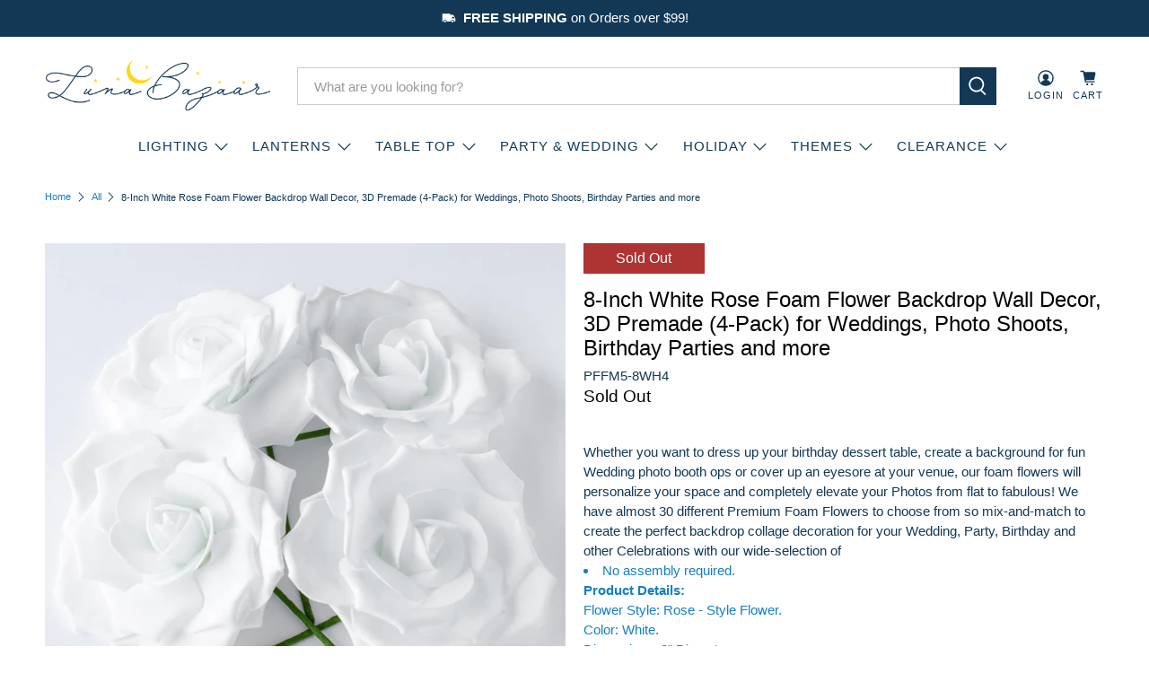

--- FILE ---
content_type: text/html; charset=utf-8
request_url: https://www.lunabazaar.com/products/8-pre-made-white-rose-foam-flower-wedding-backdrop-photo-wall
body_size: 54125
content:


 <!doctype html>
<html class="no-js no-touch" lang="en">
<head> <script>
    window.Store = window.Store || {};
    window.Store.id = 46936293530;</script> <meta charset="utf-8"> <meta http-equiv="cleartype" content="on"> <meta name="robots" content="index,follow"> <meta name="viewport" content="width=device-width,initial-scale=1"> <meta name="theme-color" content="#ffffff"> <link rel="canonical" href="https://www.lunabazaar.com/products/8-pre-made-white-rose-foam-flower-wedding-backdrop-photo-wall"><title>8-Inch White Rose Foam Flower Backdrop Wall Decor, 3D Premade (4-Pack) - Luna Bazaar | Boho &amp; Vintage Style Decor</title> <!-- DNS prefetches --> <link rel="dns-prefetch" href="https://cdn.shopify.com"> <link rel="dns-prefetch" href="https://fonts.shopify.com"> <link rel="dns-prefetch" href="https://monorail-edge.shopifysvc.com"> <link rel="dns-prefetch" href="https://ajax.googleapis.com"> <!-- Preconnects --> <link rel="preconnect" href="https://cdn.shopify.com" crossorigin> <link rel="preconnect" href="https://fonts.shopify.com" crossorigin> <link rel="preconnect" href="https://monorail-edge.shopifysvc.com"> <link rel="preconnect" href="https://ajax.googleapis.com"> <!-- Preloads --> <!-- Preload CSS --> <link rel="preload" href="//www.lunabazaar.com/cdn/shop/t/21/assets/fancybox.css?v=30466120580444283401688698320" as="style"> <link rel="preload" href="//www.lunabazaar.com/cdn/shop/t/21/assets/styles.css?v=156517946519487782281764187760" as="style"> <!-- Preload JS --> <link rel="preload" href="https://ajax.googleapis.com/ajax/libs/jquery/3.6.0/jquery.min.js" as="script"> <link rel="preload" href="//www.lunabazaar.com/cdn/shop/t/21/assets/vendors.js?v=11282825012671617991688698321" as="script"> <link rel="preload" href="//www.lunabazaar.com/cdn/shop/t/21/assets/utilities.js?v=25832753826261734251688698321" as="script"> <link rel="preload" href="//www.lunabazaar.com/cdn/shop/t/21/assets/app.js?v=55067168562071907141688698347" as="script"> <link rel="preload" href="/services/javascripts/currencies.js" as="script"> <link rel="preload" href="//www.lunabazaar.com/cdn/shop/t/21/assets/currencyConversion.js?v=131509219858779596601688698320" as="script"> <!-- CSS for Flex --> <link rel="stylesheet" href="//www.lunabazaar.com/cdn/shop/t/21/assets/fancybox.css?v=30466120580444283401688698320"> <link rel="stylesheet" href="//www.lunabazaar.com/cdn/shop/t/21/assets/styles.css?v=156517946519487782281764187760"> <script>
    window.PXUTheme = window.PXUTheme || {};
    window.PXUTheme.version = '4.0.1';
    window.PXUTheme.name = 'Flex';</script> <script>
    

window.PXUTheme = window.PXUTheme || {};


window.PXUTheme.info = {
  name: 'Flex',
  version: '3.0.0'
}


window.PXUTheme.currency = {};
window.PXUTheme.currency.show_multiple_currencies = false;
window.PXUTheme.currency.presentment_currency = "USD";
window.PXUTheme.currency.default_currency = "USD";
window.PXUTheme.currency.display_format = "money_format";
window.PXUTheme.currency.money_format = "${{amount}}";
window.PXUTheme.currency.money_format_no_currency = "${{amount}}";
window.PXUTheme.currency.money_format_currency = "${{amount}} USD";
window.PXUTheme.currency.native_multi_currency = true;
window.PXUTheme.currency.iso_code = "USD";
window.PXUTheme.currency.symbol = "$";



window.PXUTheme.allCountryOptionTags = "\u003coption value=\"United States\" data-provinces=\"[[\u0026quot;Alabama\u0026quot;,\u0026quot;Alabama\u0026quot;],[\u0026quot;Alaska\u0026quot;,\u0026quot;Alaska\u0026quot;],[\u0026quot;American Samoa\u0026quot;,\u0026quot;American Samoa\u0026quot;],[\u0026quot;Arizona\u0026quot;,\u0026quot;Arizona\u0026quot;],[\u0026quot;Arkansas\u0026quot;,\u0026quot;Arkansas\u0026quot;],[\u0026quot;Armed Forces Americas\u0026quot;,\u0026quot;Armed Forces Americas\u0026quot;],[\u0026quot;Armed Forces Europe\u0026quot;,\u0026quot;Armed Forces Europe\u0026quot;],[\u0026quot;Armed Forces Pacific\u0026quot;,\u0026quot;Armed Forces Pacific\u0026quot;],[\u0026quot;California\u0026quot;,\u0026quot;California\u0026quot;],[\u0026quot;Colorado\u0026quot;,\u0026quot;Colorado\u0026quot;],[\u0026quot;Connecticut\u0026quot;,\u0026quot;Connecticut\u0026quot;],[\u0026quot;Delaware\u0026quot;,\u0026quot;Delaware\u0026quot;],[\u0026quot;District of Columbia\u0026quot;,\u0026quot;Washington DC\u0026quot;],[\u0026quot;Federated States of Micronesia\u0026quot;,\u0026quot;Micronesia\u0026quot;],[\u0026quot;Florida\u0026quot;,\u0026quot;Florida\u0026quot;],[\u0026quot;Georgia\u0026quot;,\u0026quot;Georgia\u0026quot;],[\u0026quot;Guam\u0026quot;,\u0026quot;Guam\u0026quot;],[\u0026quot;Hawaii\u0026quot;,\u0026quot;Hawaii\u0026quot;],[\u0026quot;Idaho\u0026quot;,\u0026quot;Idaho\u0026quot;],[\u0026quot;Illinois\u0026quot;,\u0026quot;Illinois\u0026quot;],[\u0026quot;Indiana\u0026quot;,\u0026quot;Indiana\u0026quot;],[\u0026quot;Iowa\u0026quot;,\u0026quot;Iowa\u0026quot;],[\u0026quot;Kansas\u0026quot;,\u0026quot;Kansas\u0026quot;],[\u0026quot;Kentucky\u0026quot;,\u0026quot;Kentucky\u0026quot;],[\u0026quot;Louisiana\u0026quot;,\u0026quot;Louisiana\u0026quot;],[\u0026quot;Maine\u0026quot;,\u0026quot;Maine\u0026quot;],[\u0026quot;Marshall Islands\u0026quot;,\u0026quot;Marshall Islands\u0026quot;],[\u0026quot;Maryland\u0026quot;,\u0026quot;Maryland\u0026quot;],[\u0026quot;Massachusetts\u0026quot;,\u0026quot;Massachusetts\u0026quot;],[\u0026quot;Michigan\u0026quot;,\u0026quot;Michigan\u0026quot;],[\u0026quot;Minnesota\u0026quot;,\u0026quot;Minnesota\u0026quot;],[\u0026quot;Mississippi\u0026quot;,\u0026quot;Mississippi\u0026quot;],[\u0026quot;Missouri\u0026quot;,\u0026quot;Missouri\u0026quot;],[\u0026quot;Montana\u0026quot;,\u0026quot;Montana\u0026quot;],[\u0026quot;Nebraska\u0026quot;,\u0026quot;Nebraska\u0026quot;],[\u0026quot;Nevada\u0026quot;,\u0026quot;Nevada\u0026quot;],[\u0026quot;New Hampshire\u0026quot;,\u0026quot;New Hampshire\u0026quot;],[\u0026quot;New Jersey\u0026quot;,\u0026quot;New Jersey\u0026quot;],[\u0026quot;New Mexico\u0026quot;,\u0026quot;New Mexico\u0026quot;],[\u0026quot;New York\u0026quot;,\u0026quot;New York\u0026quot;],[\u0026quot;North Carolina\u0026quot;,\u0026quot;North Carolina\u0026quot;],[\u0026quot;North Dakota\u0026quot;,\u0026quot;North Dakota\u0026quot;],[\u0026quot;Northern Mariana Islands\u0026quot;,\u0026quot;Northern Mariana Islands\u0026quot;],[\u0026quot;Ohio\u0026quot;,\u0026quot;Ohio\u0026quot;],[\u0026quot;Oklahoma\u0026quot;,\u0026quot;Oklahoma\u0026quot;],[\u0026quot;Oregon\u0026quot;,\u0026quot;Oregon\u0026quot;],[\u0026quot;Palau\u0026quot;,\u0026quot;Palau\u0026quot;],[\u0026quot;Pennsylvania\u0026quot;,\u0026quot;Pennsylvania\u0026quot;],[\u0026quot;Puerto Rico\u0026quot;,\u0026quot;Puerto Rico\u0026quot;],[\u0026quot;Rhode Island\u0026quot;,\u0026quot;Rhode Island\u0026quot;],[\u0026quot;South Carolina\u0026quot;,\u0026quot;South Carolina\u0026quot;],[\u0026quot;South Dakota\u0026quot;,\u0026quot;South Dakota\u0026quot;],[\u0026quot;Tennessee\u0026quot;,\u0026quot;Tennessee\u0026quot;],[\u0026quot;Texas\u0026quot;,\u0026quot;Texas\u0026quot;],[\u0026quot;Utah\u0026quot;,\u0026quot;Utah\u0026quot;],[\u0026quot;Vermont\u0026quot;,\u0026quot;Vermont\u0026quot;],[\u0026quot;Virgin Islands\u0026quot;,\u0026quot;U.S. Virgin Islands\u0026quot;],[\u0026quot;Virginia\u0026quot;,\u0026quot;Virginia\u0026quot;],[\u0026quot;Washington\u0026quot;,\u0026quot;Washington\u0026quot;],[\u0026quot;West Virginia\u0026quot;,\u0026quot;West Virginia\u0026quot;],[\u0026quot;Wisconsin\u0026quot;,\u0026quot;Wisconsin\u0026quot;],[\u0026quot;Wyoming\u0026quot;,\u0026quot;Wyoming\u0026quot;]]\"\u003eUnited States\u003c\/option\u003e\n\u003coption value=\"---\" data-provinces=\"[]\"\u003e---\u003c\/option\u003e\n\u003coption value=\"Afghanistan\" data-provinces=\"[]\"\u003eAfghanistan\u003c\/option\u003e\n\u003coption value=\"Aland Islands\" data-provinces=\"[]\"\u003eÅland Islands\u003c\/option\u003e\n\u003coption value=\"Albania\" data-provinces=\"[]\"\u003eAlbania\u003c\/option\u003e\n\u003coption value=\"Algeria\" data-provinces=\"[]\"\u003eAlgeria\u003c\/option\u003e\n\u003coption value=\"Andorra\" data-provinces=\"[]\"\u003eAndorra\u003c\/option\u003e\n\u003coption value=\"Angola\" data-provinces=\"[]\"\u003eAngola\u003c\/option\u003e\n\u003coption value=\"Anguilla\" data-provinces=\"[]\"\u003eAnguilla\u003c\/option\u003e\n\u003coption value=\"Antigua And Barbuda\" data-provinces=\"[]\"\u003eAntigua \u0026 Barbuda\u003c\/option\u003e\n\u003coption value=\"Argentina\" data-provinces=\"[[\u0026quot;Buenos Aires\u0026quot;,\u0026quot;Buenos Aires Province\u0026quot;],[\u0026quot;Catamarca\u0026quot;,\u0026quot;Catamarca\u0026quot;],[\u0026quot;Chaco\u0026quot;,\u0026quot;Chaco\u0026quot;],[\u0026quot;Chubut\u0026quot;,\u0026quot;Chubut\u0026quot;],[\u0026quot;Ciudad Autónoma de Buenos Aires\u0026quot;,\u0026quot;Buenos Aires (Autonomous City)\u0026quot;],[\u0026quot;Corrientes\u0026quot;,\u0026quot;Corrientes\u0026quot;],[\u0026quot;Córdoba\u0026quot;,\u0026quot;Córdoba\u0026quot;],[\u0026quot;Entre Ríos\u0026quot;,\u0026quot;Entre Ríos\u0026quot;],[\u0026quot;Formosa\u0026quot;,\u0026quot;Formosa\u0026quot;],[\u0026quot;Jujuy\u0026quot;,\u0026quot;Jujuy\u0026quot;],[\u0026quot;La Pampa\u0026quot;,\u0026quot;La Pampa\u0026quot;],[\u0026quot;La Rioja\u0026quot;,\u0026quot;La Rioja\u0026quot;],[\u0026quot;Mendoza\u0026quot;,\u0026quot;Mendoza\u0026quot;],[\u0026quot;Misiones\u0026quot;,\u0026quot;Misiones\u0026quot;],[\u0026quot;Neuquén\u0026quot;,\u0026quot;Neuquén\u0026quot;],[\u0026quot;Río Negro\u0026quot;,\u0026quot;Río Negro\u0026quot;],[\u0026quot;Salta\u0026quot;,\u0026quot;Salta\u0026quot;],[\u0026quot;San Juan\u0026quot;,\u0026quot;San Juan\u0026quot;],[\u0026quot;San Luis\u0026quot;,\u0026quot;San Luis\u0026quot;],[\u0026quot;Santa Cruz\u0026quot;,\u0026quot;Santa Cruz\u0026quot;],[\u0026quot;Santa Fe\u0026quot;,\u0026quot;Santa Fe\u0026quot;],[\u0026quot;Santiago Del Estero\u0026quot;,\u0026quot;Santiago del Estero\u0026quot;],[\u0026quot;Tierra Del Fuego\u0026quot;,\u0026quot;Tierra del Fuego\u0026quot;],[\u0026quot;Tucumán\u0026quot;,\u0026quot;Tucumán\u0026quot;]]\"\u003eArgentina\u003c\/option\u003e\n\u003coption value=\"Armenia\" data-provinces=\"[]\"\u003eArmenia\u003c\/option\u003e\n\u003coption value=\"Aruba\" data-provinces=\"[]\"\u003eAruba\u003c\/option\u003e\n\u003coption value=\"Ascension Island\" data-provinces=\"[]\"\u003eAscension Island\u003c\/option\u003e\n\u003coption value=\"Australia\" data-provinces=\"[[\u0026quot;Australian Capital Territory\u0026quot;,\u0026quot;Australian Capital Territory\u0026quot;],[\u0026quot;New South Wales\u0026quot;,\u0026quot;New South Wales\u0026quot;],[\u0026quot;Northern Territory\u0026quot;,\u0026quot;Northern Territory\u0026quot;],[\u0026quot;Queensland\u0026quot;,\u0026quot;Queensland\u0026quot;],[\u0026quot;South Australia\u0026quot;,\u0026quot;South Australia\u0026quot;],[\u0026quot;Tasmania\u0026quot;,\u0026quot;Tasmania\u0026quot;],[\u0026quot;Victoria\u0026quot;,\u0026quot;Victoria\u0026quot;],[\u0026quot;Western Australia\u0026quot;,\u0026quot;Western Australia\u0026quot;]]\"\u003eAustralia\u003c\/option\u003e\n\u003coption value=\"Austria\" data-provinces=\"[]\"\u003eAustria\u003c\/option\u003e\n\u003coption value=\"Azerbaijan\" data-provinces=\"[]\"\u003eAzerbaijan\u003c\/option\u003e\n\u003coption value=\"Bahamas\" data-provinces=\"[]\"\u003eBahamas\u003c\/option\u003e\n\u003coption value=\"Bahrain\" data-provinces=\"[]\"\u003eBahrain\u003c\/option\u003e\n\u003coption value=\"Bangladesh\" data-provinces=\"[]\"\u003eBangladesh\u003c\/option\u003e\n\u003coption value=\"Barbados\" data-provinces=\"[]\"\u003eBarbados\u003c\/option\u003e\n\u003coption value=\"Belarus\" data-provinces=\"[]\"\u003eBelarus\u003c\/option\u003e\n\u003coption value=\"Belgium\" data-provinces=\"[]\"\u003eBelgium\u003c\/option\u003e\n\u003coption value=\"Belize\" data-provinces=\"[]\"\u003eBelize\u003c\/option\u003e\n\u003coption value=\"Benin\" data-provinces=\"[]\"\u003eBenin\u003c\/option\u003e\n\u003coption value=\"Bermuda\" data-provinces=\"[]\"\u003eBermuda\u003c\/option\u003e\n\u003coption value=\"Bhutan\" data-provinces=\"[]\"\u003eBhutan\u003c\/option\u003e\n\u003coption value=\"Bolivia\" data-provinces=\"[]\"\u003eBolivia\u003c\/option\u003e\n\u003coption value=\"Bosnia And Herzegovina\" data-provinces=\"[]\"\u003eBosnia \u0026 Herzegovina\u003c\/option\u003e\n\u003coption value=\"Botswana\" data-provinces=\"[]\"\u003eBotswana\u003c\/option\u003e\n\u003coption value=\"Brazil\" data-provinces=\"[[\u0026quot;Acre\u0026quot;,\u0026quot;Acre\u0026quot;],[\u0026quot;Alagoas\u0026quot;,\u0026quot;Alagoas\u0026quot;],[\u0026quot;Amapá\u0026quot;,\u0026quot;Amapá\u0026quot;],[\u0026quot;Amazonas\u0026quot;,\u0026quot;Amazonas\u0026quot;],[\u0026quot;Bahia\u0026quot;,\u0026quot;Bahia\u0026quot;],[\u0026quot;Ceará\u0026quot;,\u0026quot;Ceará\u0026quot;],[\u0026quot;Distrito Federal\u0026quot;,\u0026quot;Federal District\u0026quot;],[\u0026quot;Espírito Santo\u0026quot;,\u0026quot;Espírito Santo\u0026quot;],[\u0026quot;Goiás\u0026quot;,\u0026quot;Goiás\u0026quot;],[\u0026quot;Maranhão\u0026quot;,\u0026quot;Maranhão\u0026quot;],[\u0026quot;Mato Grosso\u0026quot;,\u0026quot;Mato Grosso\u0026quot;],[\u0026quot;Mato Grosso do Sul\u0026quot;,\u0026quot;Mato Grosso do Sul\u0026quot;],[\u0026quot;Minas Gerais\u0026quot;,\u0026quot;Minas Gerais\u0026quot;],[\u0026quot;Paraná\u0026quot;,\u0026quot;Paraná\u0026quot;],[\u0026quot;Paraíba\u0026quot;,\u0026quot;Paraíba\u0026quot;],[\u0026quot;Pará\u0026quot;,\u0026quot;Pará\u0026quot;],[\u0026quot;Pernambuco\u0026quot;,\u0026quot;Pernambuco\u0026quot;],[\u0026quot;Piauí\u0026quot;,\u0026quot;Piauí\u0026quot;],[\u0026quot;Rio Grande do Norte\u0026quot;,\u0026quot;Rio Grande do Norte\u0026quot;],[\u0026quot;Rio Grande do Sul\u0026quot;,\u0026quot;Rio Grande do Sul\u0026quot;],[\u0026quot;Rio de Janeiro\u0026quot;,\u0026quot;Rio de Janeiro\u0026quot;],[\u0026quot;Rondônia\u0026quot;,\u0026quot;Rondônia\u0026quot;],[\u0026quot;Roraima\u0026quot;,\u0026quot;Roraima\u0026quot;],[\u0026quot;Santa Catarina\u0026quot;,\u0026quot;Santa Catarina\u0026quot;],[\u0026quot;Sergipe\u0026quot;,\u0026quot;Sergipe\u0026quot;],[\u0026quot;São Paulo\u0026quot;,\u0026quot;São Paulo\u0026quot;],[\u0026quot;Tocantins\u0026quot;,\u0026quot;Tocantins\u0026quot;]]\"\u003eBrazil\u003c\/option\u003e\n\u003coption value=\"British Indian Ocean Territory\" data-provinces=\"[]\"\u003eBritish Indian Ocean Territory\u003c\/option\u003e\n\u003coption value=\"Virgin Islands, British\" data-provinces=\"[]\"\u003eBritish Virgin Islands\u003c\/option\u003e\n\u003coption value=\"Brunei\" data-provinces=\"[]\"\u003eBrunei\u003c\/option\u003e\n\u003coption value=\"Bulgaria\" data-provinces=\"[]\"\u003eBulgaria\u003c\/option\u003e\n\u003coption value=\"Burkina Faso\" data-provinces=\"[]\"\u003eBurkina Faso\u003c\/option\u003e\n\u003coption value=\"Burundi\" data-provinces=\"[]\"\u003eBurundi\u003c\/option\u003e\n\u003coption value=\"Cambodia\" data-provinces=\"[]\"\u003eCambodia\u003c\/option\u003e\n\u003coption value=\"Republic of Cameroon\" data-provinces=\"[]\"\u003eCameroon\u003c\/option\u003e\n\u003coption value=\"Canada\" data-provinces=\"[[\u0026quot;Alberta\u0026quot;,\u0026quot;Alberta\u0026quot;],[\u0026quot;British Columbia\u0026quot;,\u0026quot;British Columbia\u0026quot;],[\u0026quot;Manitoba\u0026quot;,\u0026quot;Manitoba\u0026quot;],[\u0026quot;New Brunswick\u0026quot;,\u0026quot;New Brunswick\u0026quot;],[\u0026quot;Newfoundland and Labrador\u0026quot;,\u0026quot;Newfoundland and Labrador\u0026quot;],[\u0026quot;Northwest Territories\u0026quot;,\u0026quot;Northwest Territories\u0026quot;],[\u0026quot;Nova Scotia\u0026quot;,\u0026quot;Nova Scotia\u0026quot;],[\u0026quot;Nunavut\u0026quot;,\u0026quot;Nunavut\u0026quot;],[\u0026quot;Ontario\u0026quot;,\u0026quot;Ontario\u0026quot;],[\u0026quot;Prince Edward Island\u0026quot;,\u0026quot;Prince Edward Island\u0026quot;],[\u0026quot;Quebec\u0026quot;,\u0026quot;Quebec\u0026quot;],[\u0026quot;Saskatchewan\u0026quot;,\u0026quot;Saskatchewan\u0026quot;],[\u0026quot;Yukon\u0026quot;,\u0026quot;Yukon\u0026quot;]]\"\u003eCanada\u003c\/option\u003e\n\u003coption value=\"Cape Verde\" data-provinces=\"[]\"\u003eCape Verde\u003c\/option\u003e\n\u003coption value=\"Caribbean Netherlands\" data-provinces=\"[]\"\u003eCaribbean Netherlands\u003c\/option\u003e\n\u003coption value=\"Cayman Islands\" data-provinces=\"[]\"\u003eCayman Islands\u003c\/option\u003e\n\u003coption value=\"Central African Republic\" data-provinces=\"[]\"\u003eCentral African Republic\u003c\/option\u003e\n\u003coption value=\"Chad\" data-provinces=\"[]\"\u003eChad\u003c\/option\u003e\n\u003coption value=\"Chile\" data-provinces=\"[[\u0026quot;Antofagasta\u0026quot;,\u0026quot;Antofagasta\u0026quot;],[\u0026quot;Araucanía\u0026quot;,\u0026quot;Araucanía\u0026quot;],[\u0026quot;Arica and Parinacota\u0026quot;,\u0026quot;Arica y Parinacota\u0026quot;],[\u0026quot;Atacama\u0026quot;,\u0026quot;Atacama\u0026quot;],[\u0026quot;Aysén\u0026quot;,\u0026quot;Aysén\u0026quot;],[\u0026quot;Biobío\u0026quot;,\u0026quot;Bío Bío\u0026quot;],[\u0026quot;Coquimbo\u0026quot;,\u0026quot;Coquimbo\u0026quot;],[\u0026quot;Los Lagos\u0026quot;,\u0026quot;Los Lagos\u0026quot;],[\u0026quot;Los Ríos\u0026quot;,\u0026quot;Los Ríos\u0026quot;],[\u0026quot;Magallanes\u0026quot;,\u0026quot;Magallanes Region\u0026quot;],[\u0026quot;Maule\u0026quot;,\u0026quot;Maule\u0026quot;],[\u0026quot;O\u0026#39;Higgins\u0026quot;,\u0026quot;Libertador General Bernardo O’Higgins\u0026quot;],[\u0026quot;Santiago\u0026quot;,\u0026quot;Santiago Metropolitan\u0026quot;],[\u0026quot;Tarapacá\u0026quot;,\u0026quot;Tarapacá\u0026quot;],[\u0026quot;Valparaíso\u0026quot;,\u0026quot;Valparaíso\u0026quot;],[\u0026quot;Ñuble\u0026quot;,\u0026quot;Ñuble\u0026quot;]]\"\u003eChile\u003c\/option\u003e\n\u003coption value=\"China\" data-provinces=\"[[\u0026quot;Anhui\u0026quot;,\u0026quot;Anhui\u0026quot;],[\u0026quot;Beijing\u0026quot;,\u0026quot;Beijing\u0026quot;],[\u0026quot;Chongqing\u0026quot;,\u0026quot;Chongqing\u0026quot;],[\u0026quot;Fujian\u0026quot;,\u0026quot;Fujian\u0026quot;],[\u0026quot;Gansu\u0026quot;,\u0026quot;Gansu\u0026quot;],[\u0026quot;Guangdong\u0026quot;,\u0026quot;Guangdong\u0026quot;],[\u0026quot;Guangxi\u0026quot;,\u0026quot;Guangxi\u0026quot;],[\u0026quot;Guizhou\u0026quot;,\u0026quot;Guizhou\u0026quot;],[\u0026quot;Hainan\u0026quot;,\u0026quot;Hainan\u0026quot;],[\u0026quot;Hebei\u0026quot;,\u0026quot;Hebei\u0026quot;],[\u0026quot;Heilongjiang\u0026quot;,\u0026quot;Heilongjiang\u0026quot;],[\u0026quot;Henan\u0026quot;,\u0026quot;Henan\u0026quot;],[\u0026quot;Hubei\u0026quot;,\u0026quot;Hubei\u0026quot;],[\u0026quot;Hunan\u0026quot;,\u0026quot;Hunan\u0026quot;],[\u0026quot;Inner Mongolia\u0026quot;,\u0026quot;Inner Mongolia\u0026quot;],[\u0026quot;Jiangsu\u0026quot;,\u0026quot;Jiangsu\u0026quot;],[\u0026quot;Jiangxi\u0026quot;,\u0026quot;Jiangxi\u0026quot;],[\u0026quot;Jilin\u0026quot;,\u0026quot;Jilin\u0026quot;],[\u0026quot;Liaoning\u0026quot;,\u0026quot;Liaoning\u0026quot;],[\u0026quot;Ningxia\u0026quot;,\u0026quot;Ningxia\u0026quot;],[\u0026quot;Qinghai\u0026quot;,\u0026quot;Qinghai\u0026quot;],[\u0026quot;Shaanxi\u0026quot;,\u0026quot;Shaanxi\u0026quot;],[\u0026quot;Shandong\u0026quot;,\u0026quot;Shandong\u0026quot;],[\u0026quot;Shanghai\u0026quot;,\u0026quot;Shanghai\u0026quot;],[\u0026quot;Shanxi\u0026quot;,\u0026quot;Shanxi\u0026quot;],[\u0026quot;Sichuan\u0026quot;,\u0026quot;Sichuan\u0026quot;],[\u0026quot;Tianjin\u0026quot;,\u0026quot;Tianjin\u0026quot;],[\u0026quot;Xinjiang\u0026quot;,\u0026quot;Xinjiang\u0026quot;],[\u0026quot;Xizang\u0026quot;,\u0026quot;Tibet\u0026quot;],[\u0026quot;Yunnan\u0026quot;,\u0026quot;Yunnan\u0026quot;],[\u0026quot;Zhejiang\u0026quot;,\u0026quot;Zhejiang\u0026quot;]]\"\u003eChina\u003c\/option\u003e\n\u003coption value=\"Christmas Island\" data-provinces=\"[]\"\u003eChristmas Island\u003c\/option\u003e\n\u003coption value=\"Cocos (Keeling) Islands\" data-provinces=\"[]\"\u003eCocos (Keeling) Islands\u003c\/option\u003e\n\u003coption value=\"Colombia\" data-provinces=\"[[\u0026quot;Amazonas\u0026quot;,\u0026quot;Amazonas\u0026quot;],[\u0026quot;Antioquia\u0026quot;,\u0026quot;Antioquia\u0026quot;],[\u0026quot;Arauca\u0026quot;,\u0026quot;Arauca\u0026quot;],[\u0026quot;Atlántico\u0026quot;,\u0026quot;Atlántico\u0026quot;],[\u0026quot;Bogotá, D.C.\u0026quot;,\u0026quot;Capital District\u0026quot;],[\u0026quot;Bolívar\u0026quot;,\u0026quot;Bolívar\u0026quot;],[\u0026quot;Boyacá\u0026quot;,\u0026quot;Boyacá\u0026quot;],[\u0026quot;Caldas\u0026quot;,\u0026quot;Caldas\u0026quot;],[\u0026quot;Caquetá\u0026quot;,\u0026quot;Caquetá\u0026quot;],[\u0026quot;Casanare\u0026quot;,\u0026quot;Casanare\u0026quot;],[\u0026quot;Cauca\u0026quot;,\u0026quot;Cauca\u0026quot;],[\u0026quot;Cesar\u0026quot;,\u0026quot;Cesar\u0026quot;],[\u0026quot;Chocó\u0026quot;,\u0026quot;Chocó\u0026quot;],[\u0026quot;Cundinamarca\u0026quot;,\u0026quot;Cundinamarca\u0026quot;],[\u0026quot;Córdoba\u0026quot;,\u0026quot;Córdoba\u0026quot;],[\u0026quot;Guainía\u0026quot;,\u0026quot;Guainía\u0026quot;],[\u0026quot;Guaviare\u0026quot;,\u0026quot;Guaviare\u0026quot;],[\u0026quot;Huila\u0026quot;,\u0026quot;Huila\u0026quot;],[\u0026quot;La Guajira\u0026quot;,\u0026quot;La Guajira\u0026quot;],[\u0026quot;Magdalena\u0026quot;,\u0026quot;Magdalena\u0026quot;],[\u0026quot;Meta\u0026quot;,\u0026quot;Meta\u0026quot;],[\u0026quot;Nariño\u0026quot;,\u0026quot;Nariño\u0026quot;],[\u0026quot;Norte de Santander\u0026quot;,\u0026quot;Norte de Santander\u0026quot;],[\u0026quot;Putumayo\u0026quot;,\u0026quot;Putumayo\u0026quot;],[\u0026quot;Quindío\u0026quot;,\u0026quot;Quindío\u0026quot;],[\u0026quot;Risaralda\u0026quot;,\u0026quot;Risaralda\u0026quot;],[\u0026quot;San Andrés, Providencia y Santa Catalina\u0026quot;,\u0026quot;San Andrés \\u0026 Providencia\u0026quot;],[\u0026quot;Santander\u0026quot;,\u0026quot;Santander\u0026quot;],[\u0026quot;Sucre\u0026quot;,\u0026quot;Sucre\u0026quot;],[\u0026quot;Tolima\u0026quot;,\u0026quot;Tolima\u0026quot;],[\u0026quot;Valle del Cauca\u0026quot;,\u0026quot;Valle del Cauca\u0026quot;],[\u0026quot;Vaupés\u0026quot;,\u0026quot;Vaupés\u0026quot;],[\u0026quot;Vichada\u0026quot;,\u0026quot;Vichada\u0026quot;]]\"\u003eColombia\u003c\/option\u003e\n\u003coption value=\"Comoros\" data-provinces=\"[]\"\u003eComoros\u003c\/option\u003e\n\u003coption value=\"Congo\" data-provinces=\"[]\"\u003eCongo - Brazzaville\u003c\/option\u003e\n\u003coption value=\"Congo, The Democratic Republic Of The\" data-provinces=\"[]\"\u003eCongo - Kinshasa\u003c\/option\u003e\n\u003coption value=\"Cook Islands\" data-provinces=\"[]\"\u003eCook Islands\u003c\/option\u003e\n\u003coption value=\"Costa Rica\" data-provinces=\"[[\u0026quot;Alajuela\u0026quot;,\u0026quot;Alajuela\u0026quot;],[\u0026quot;Cartago\u0026quot;,\u0026quot;Cartago\u0026quot;],[\u0026quot;Guanacaste\u0026quot;,\u0026quot;Guanacaste\u0026quot;],[\u0026quot;Heredia\u0026quot;,\u0026quot;Heredia\u0026quot;],[\u0026quot;Limón\u0026quot;,\u0026quot;Limón\u0026quot;],[\u0026quot;Puntarenas\u0026quot;,\u0026quot;Puntarenas\u0026quot;],[\u0026quot;San José\u0026quot;,\u0026quot;San José\u0026quot;]]\"\u003eCosta Rica\u003c\/option\u003e\n\u003coption value=\"Croatia\" data-provinces=\"[]\"\u003eCroatia\u003c\/option\u003e\n\u003coption value=\"Curaçao\" data-provinces=\"[]\"\u003eCuraçao\u003c\/option\u003e\n\u003coption value=\"Cyprus\" data-provinces=\"[]\"\u003eCyprus\u003c\/option\u003e\n\u003coption value=\"Czech Republic\" data-provinces=\"[]\"\u003eCzechia\u003c\/option\u003e\n\u003coption value=\"Côte d'Ivoire\" data-provinces=\"[]\"\u003eCôte d’Ivoire\u003c\/option\u003e\n\u003coption value=\"Denmark\" data-provinces=\"[]\"\u003eDenmark\u003c\/option\u003e\n\u003coption value=\"Djibouti\" data-provinces=\"[]\"\u003eDjibouti\u003c\/option\u003e\n\u003coption value=\"Dominica\" data-provinces=\"[]\"\u003eDominica\u003c\/option\u003e\n\u003coption value=\"Dominican Republic\" data-provinces=\"[]\"\u003eDominican Republic\u003c\/option\u003e\n\u003coption value=\"Ecuador\" data-provinces=\"[]\"\u003eEcuador\u003c\/option\u003e\n\u003coption value=\"Egypt\" data-provinces=\"[[\u0026quot;6th of October\u0026quot;,\u0026quot;6th of October\u0026quot;],[\u0026quot;Al Sharqia\u0026quot;,\u0026quot;Al Sharqia\u0026quot;],[\u0026quot;Alexandria\u0026quot;,\u0026quot;Alexandria\u0026quot;],[\u0026quot;Aswan\u0026quot;,\u0026quot;Aswan\u0026quot;],[\u0026quot;Asyut\u0026quot;,\u0026quot;Asyut\u0026quot;],[\u0026quot;Beheira\u0026quot;,\u0026quot;Beheira\u0026quot;],[\u0026quot;Beni Suef\u0026quot;,\u0026quot;Beni Suef\u0026quot;],[\u0026quot;Cairo\u0026quot;,\u0026quot;Cairo\u0026quot;],[\u0026quot;Dakahlia\u0026quot;,\u0026quot;Dakahlia\u0026quot;],[\u0026quot;Damietta\u0026quot;,\u0026quot;Damietta\u0026quot;],[\u0026quot;Faiyum\u0026quot;,\u0026quot;Faiyum\u0026quot;],[\u0026quot;Gharbia\u0026quot;,\u0026quot;Gharbia\u0026quot;],[\u0026quot;Giza\u0026quot;,\u0026quot;Giza\u0026quot;],[\u0026quot;Helwan\u0026quot;,\u0026quot;Helwan\u0026quot;],[\u0026quot;Ismailia\u0026quot;,\u0026quot;Ismailia\u0026quot;],[\u0026quot;Kafr el-Sheikh\u0026quot;,\u0026quot;Kafr el-Sheikh\u0026quot;],[\u0026quot;Luxor\u0026quot;,\u0026quot;Luxor\u0026quot;],[\u0026quot;Matrouh\u0026quot;,\u0026quot;Matrouh\u0026quot;],[\u0026quot;Minya\u0026quot;,\u0026quot;Minya\u0026quot;],[\u0026quot;Monufia\u0026quot;,\u0026quot;Monufia\u0026quot;],[\u0026quot;New Valley\u0026quot;,\u0026quot;New Valley\u0026quot;],[\u0026quot;North Sinai\u0026quot;,\u0026quot;North Sinai\u0026quot;],[\u0026quot;Port Said\u0026quot;,\u0026quot;Port Said\u0026quot;],[\u0026quot;Qalyubia\u0026quot;,\u0026quot;Qalyubia\u0026quot;],[\u0026quot;Qena\u0026quot;,\u0026quot;Qena\u0026quot;],[\u0026quot;Red Sea\u0026quot;,\u0026quot;Red Sea\u0026quot;],[\u0026quot;Sohag\u0026quot;,\u0026quot;Sohag\u0026quot;],[\u0026quot;South Sinai\u0026quot;,\u0026quot;South Sinai\u0026quot;],[\u0026quot;Suez\u0026quot;,\u0026quot;Suez\u0026quot;]]\"\u003eEgypt\u003c\/option\u003e\n\u003coption value=\"El Salvador\" data-provinces=\"[[\u0026quot;Ahuachapán\u0026quot;,\u0026quot;Ahuachapán\u0026quot;],[\u0026quot;Cabañas\u0026quot;,\u0026quot;Cabañas\u0026quot;],[\u0026quot;Chalatenango\u0026quot;,\u0026quot;Chalatenango\u0026quot;],[\u0026quot;Cuscatlán\u0026quot;,\u0026quot;Cuscatlán\u0026quot;],[\u0026quot;La Libertad\u0026quot;,\u0026quot;La Libertad\u0026quot;],[\u0026quot;La Paz\u0026quot;,\u0026quot;La Paz\u0026quot;],[\u0026quot;La Unión\u0026quot;,\u0026quot;La Unión\u0026quot;],[\u0026quot;Morazán\u0026quot;,\u0026quot;Morazán\u0026quot;],[\u0026quot;San Miguel\u0026quot;,\u0026quot;San Miguel\u0026quot;],[\u0026quot;San Salvador\u0026quot;,\u0026quot;San Salvador\u0026quot;],[\u0026quot;San Vicente\u0026quot;,\u0026quot;San Vicente\u0026quot;],[\u0026quot;Santa Ana\u0026quot;,\u0026quot;Santa Ana\u0026quot;],[\u0026quot;Sonsonate\u0026quot;,\u0026quot;Sonsonate\u0026quot;],[\u0026quot;Usulután\u0026quot;,\u0026quot;Usulután\u0026quot;]]\"\u003eEl Salvador\u003c\/option\u003e\n\u003coption value=\"Equatorial Guinea\" data-provinces=\"[]\"\u003eEquatorial Guinea\u003c\/option\u003e\n\u003coption value=\"Eritrea\" data-provinces=\"[]\"\u003eEritrea\u003c\/option\u003e\n\u003coption value=\"Estonia\" data-provinces=\"[]\"\u003eEstonia\u003c\/option\u003e\n\u003coption value=\"Eswatini\" data-provinces=\"[]\"\u003eEswatini\u003c\/option\u003e\n\u003coption value=\"Ethiopia\" data-provinces=\"[]\"\u003eEthiopia\u003c\/option\u003e\n\u003coption value=\"Falkland Islands (Malvinas)\" data-provinces=\"[]\"\u003eFalkland Islands\u003c\/option\u003e\n\u003coption value=\"Faroe Islands\" data-provinces=\"[]\"\u003eFaroe Islands\u003c\/option\u003e\n\u003coption value=\"Fiji\" data-provinces=\"[]\"\u003eFiji\u003c\/option\u003e\n\u003coption value=\"Finland\" data-provinces=\"[]\"\u003eFinland\u003c\/option\u003e\n\u003coption value=\"France\" data-provinces=\"[]\"\u003eFrance\u003c\/option\u003e\n\u003coption value=\"French Guiana\" data-provinces=\"[]\"\u003eFrench Guiana\u003c\/option\u003e\n\u003coption value=\"French Polynesia\" data-provinces=\"[]\"\u003eFrench Polynesia\u003c\/option\u003e\n\u003coption value=\"French Southern Territories\" data-provinces=\"[]\"\u003eFrench Southern Territories\u003c\/option\u003e\n\u003coption value=\"Gabon\" data-provinces=\"[]\"\u003eGabon\u003c\/option\u003e\n\u003coption value=\"Gambia\" data-provinces=\"[]\"\u003eGambia\u003c\/option\u003e\n\u003coption value=\"Georgia\" data-provinces=\"[]\"\u003eGeorgia\u003c\/option\u003e\n\u003coption value=\"Germany\" data-provinces=\"[]\"\u003eGermany\u003c\/option\u003e\n\u003coption value=\"Ghana\" data-provinces=\"[]\"\u003eGhana\u003c\/option\u003e\n\u003coption value=\"Gibraltar\" data-provinces=\"[]\"\u003eGibraltar\u003c\/option\u003e\n\u003coption value=\"Greece\" data-provinces=\"[]\"\u003eGreece\u003c\/option\u003e\n\u003coption value=\"Greenland\" data-provinces=\"[]\"\u003eGreenland\u003c\/option\u003e\n\u003coption value=\"Grenada\" data-provinces=\"[]\"\u003eGrenada\u003c\/option\u003e\n\u003coption value=\"Guadeloupe\" data-provinces=\"[]\"\u003eGuadeloupe\u003c\/option\u003e\n\u003coption value=\"Guatemala\" data-provinces=\"[[\u0026quot;Alta Verapaz\u0026quot;,\u0026quot;Alta Verapaz\u0026quot;],[\u0026quot;Baja Verapaz\u0026quot;,\u0026quot;Baja Verapaz\u0026quot;],[\u0026quot;Chimaltenango\u0026quot;,\u0026quot;Chimaltenango\u0026quot;],[\u0026quot;Chiquimula\u0026quot;,\u0026quot;Chiquimula\u0026quot;],[\u0026quot;El Progreso\u0026quot;,\u0026quot;El Progreso\u0026quot;],[\u0026quot;Escuintla\u0026quot;,\u0026quot;Escuintla\u0026quot;],[\u0026quot;Guatemala\u0026quot;,\u0026quot;Guatemala\u0026quot;],[\u0026quot;Huehuetenango\u0026quot;,\u0026quot;Huehuetenango\u0026quot;],[\u0026quot;Izabal\u0026quot;,\u0026quot;Izabal\u0026quot;],[\u0026quot;Jalapa\u0026quot;,\u0026quot;Jalapa\u0026quot;],[\u0026quot;Jutiapa\u0026quot;,\u0026quot;Jutiapa\u0026quot;],[\u0026quot;Petén\u0026quot;,\u0026quot;Petén\u0026quot;],[\u0026quot;Quetzaltenango\u0026quot;,\u0026quot;Quetzaltenango\u0026quot;],[\u0026quot;Quiché\u0026quot;,\u0026quot;Quiché\u0026quot;],[\u0026quot;Retalhuleu\u0026quot;,\u0026quot;Retalhuleu\u0026quot;],[\u0026quot;Sacatepéquez\u0026quot;,\u0026quot;Sacatepéquez\u0026quot;],[\u0026quot;San Marcos\u0026quot;,\u0026quot;San Marcos\u0026quot;],[\u0026quot;Santa Rosa\u0026quot;,\u0026quot;Santa Rosa\u0026quot;],[\u0026quot;Sololá\u0026quot;,\u0026quot;Sololá\u0026quot;],[\u0026quot;Suchitepéquez\u0026quot;,\u0026quot;Suchitepéquez\u0026quot;],[\u0026quot;Totonicapán\u0026quot;,\u0026quot;Totonicapán\u0026quot;],[\u0026quot;Zacapa\u0026quot;,\u0026quot;Zacapa\u0026quot;]]\"\u003eGuatemala\u003c\/option\u003e\n\u003coption value=\"Guernsey\" data-provinces=\"[]\"\u003eGuernsey\u003c\/option\u003e\n\u003coption value=\"Guinea\" data-provinces=\"[]\"\u003eGuinea\u003c\/option\u003e\n\u003coption value=\"Guinea Bissau\" data-provinces=\"[]\"\u003eGuinea-Bissau\u003c\/option\u003e\n\u003coption value=\"Guyana\" data-provinces=\"[]\"\u003eGuyana\u003c\/option\u003e\n\u003coption value=\"Haiti\" data-provinces=\"[]\"\u003eHaiti\u003c\/option\u003e\n\u003coption value=\"Honduras\" data-provinces=\"[]\"\u003eHonduras\u003c\/option\u003e\n\u003coption value=\"Hong Kong\" data-provinces=\"[[\u0026quot;Hong Kong Island\u0026quot;,\u0026quot;Hong Kong Island\u0026quot;],[\u0026quot;Kowloon\u0026quot;,\u0026quot;Kowloon\u0026quot;],[\u0026quot;New Territories\u0026quot;,\u0026quot;New Territories\u0026quot;]]\"\u003eHong Kong SAR\u003c\/option\u003e\n\u003coption value=\"Hungary\" data-provinces=\"[]\"\u003eHungary\u003c\/option\u003e\n\u003coption value=\"Iceland\" data-provinces=\"[]\"\u003eIceland\u003c\/option\u003e\n\u003coption value=\"India\" data-provinces=\"[[\u0026quot;Andaman and Nicobar Islands\u0026quot;,\u0026quot;Andaman and Nicobar Islands\u0026quot;],[\u0026quot;Andhra Pradesh\u0026quot;,\u0026quot;Andhra Pradesh\u0026quot;],[\u0026quot;Arunachal Pradesh\u0026quot;,\u0026quot;Arunachal Pradesh\u0026quot;],[\u0026quot;Assam\u0026quot;,\u0026quot;Assam\u0026quot;],[\u0026quot;Bihar\u0026quot;,\u0026quot;Bihar\u0026quot;],[\u0026quot;Chandigarh\u0026quot;,\u0026quot;Chandigarh\u0026quot;],[\u0026quot;Chhattisgarh\u0026quot;,\u0026quot;Chhattisgarh\u0026quot;],[\u0026quot;Dadra and Nagar Haveli\u0026quot;,\u0026quot;Dadra and Nagar Haveli\u0026quot;],[\u0026quot;Daman and Diu\u0026quot;,\u0026quot;Daman and Diu\u0026quot;],[\u0026quot;Delhi\u0026quot;,\u0026quot;Delhi\u0026quot;],[\u0026quot;Goa\u0026quot;,\u0026quot;Goa\u0026quot;],[\u0026quot;Gujarat\u0026quot;,\u0026quot;Gujarat\u0026quot;],[\u0026quot;Haryana\u0026quot;,\u0026quot;Haryana\u0026quot;],[\u0026quot;Himachal Pradesh\u0026quot;,\u0026quot;Himachal Pradesh\u0026quot;],[\u0026quot;Jammu and Kashmir\u0026quot;,\u0026quot;Jammu and Kashmir\u0026quot;],[\u0026quot;Jharkhand\u0026quot;,\u0026quot;Jharkhand\u0026quot;],[\u0026quot;Karnataka\u0026quot;,\u0026quot;Karnataka\u0026quot;],[\u0026quot;Kerala\u0026quot;,\u0026quot;Kerala\u0026quot;],[\u0026quot;Ladakh\u0026quot;,\u0026quot;Ladakh\u0026quot;],[\u0026quot;Lakshadweep\u0026quot;,\u0026quot;Lakshadweep\u0026quot;],[\u0026quot;Madhya Pradesh\u0026quot;,\u0026quot;Madhya Pradesh\u0026quot;],[\u0026quot;Maharashtra\u0026quot;,\u0026quot;Maharashtra\u0026quot;],[\u0026quot;Manipur\u0026quot;,\u0026quot;Manipur\u0026quot;],[\u0026quot;Meghalaya\u0026quot;,\u0026quot;Meghalaya\u0026quot;],[\u0026quot;Mizoram\u0026quot;,\u0026quot;Mizoram\u0026quot;],[\u0026quot;Nagaland\u0026quot;,\u0026quot;Nagaland\u0026quot;],[\u0026quot;Odisha\u0026quot;,\u0026quot;Odisha\u0026quot;],[\u0026quot;Puducherry\u0026quot;,\u0026quot;Puducherry\u0026quot;],[\u0026quot;Punjab\u0026quot;,\u0026quot;Punjab\u0026quot;],[\u0026quot;Rajasthan\u0026quot;,\u0026quot;Rajasthan\u0026quot;],[\u0026quot;Sikkim\u0026quot;,\u0026quot;Sikkim\u0026quot;],[\u0026quot;Tamil Nadu\u0026quot;,\u0026quot;Tamil Nadu\u0026quot;],[\u0026quot;Telangana\u0026quot;,\u0026quot;Telangana\u0026quot;],[\u0026quot;Tripura\u0026quot;,\u0026quot;Tripura\u0026quot;],[\u0026quot;Uttar Pradesh\u0026quot;,\u0026quot;Uttar Pradesh\u0026quot;],[\u0026quot;Uttarakhand\u0026quot;,\u0026quot;Uttarakhand\u0026quot;],[\u0026quot;West Bengal\u0026quot;,\u0026quot;West Bengal\u0026quot;]]\"\u003eIndia\u003c\/option\u003e\n\u003coption value=\"Indonesia\" data-provinces=\"[[\u0026quot;Aceh\u0026quot;,\u0026quot;Aceh\u0026quot;],[\u0026quot;Bali\u0026quot;,\u0026quot;Bali\u0026quot;],[\u0026quot;Bangka Belitung\u0026quot;,\u0026quot;Bangka–Belitung Islands\u0026quot;],[\u0026quot;Banten\u0026quot;,\u0026quot;Banten\u0026quot;],[\u0026quot;Bengkulu\u0026quot;,\u0026quot;Bengkulu\u0026quot;],[\u0026quot;Gorontalo\u0026quot;,\u0026quot;Gorontalo\u0026quot;],[\u0026quot;Jakarta\u0026quot;,\u0026quot;Jakarta\u0026quot;],[\u0026quot;Jambi\u0026quot;,\u0026quot;Jambi\u0026quot;],[\u0026quot;Jawa Barat\u0026quot;,\u0026quot;West Java\u0026quot;],[\u0026quot;Jawa Tengah\u0026quot;,\u0026quot;Central Java\u0026quot;],[\u0026quot;Jawa Timur\u0026quot;,\u0026quot;East Java\u0026quot;],[\u0026quot;Kalimantan Barat\u0026quot;,\u0026quot;West Kalimantan\u0026quot;],[\u0026quot;Kalimantan Selatan\u0026quot;,\u0026quot;South Kalimantan\u0026quot;],[\u0026quot;Kalimantan Tengah\u0026quot;,\u0026quot;Central Kalimantan\u0026quot;],[\u0026quot;Kalimantan Timur\u0026quot;,\u0026quot;East Kalimantan\u0026quot;],[\u0026quot;Kalimantan Utara\u0026quot;,\u0026quot;North Kalimantan\u0026quot;],[\u0026quot;Kepulauan Riau\u0026quot;,\u0026quot;Riau Islands\u0026quot;],[\u0026quot;Lampung\u0026quot;,\u0026quot;Lampung\u0026quot;],[\u0026quot;Maluku\u0026quot;,\u0026quot;Maluku\u0026quot;],[\u0026quot;Maluku Utara\u0026quot;,\u0026quot;North Maluku\u0026quot;],[\u0026quot;North Sumatra\u0026quot;,\u0026quot;North Sumatra\u0026quot;],[\u0026quot;Nusa Tenggara Barat\u0026quot;,\u0026quot;West Nusa Tenggara\u0026quot;],[\u0026quot;Nusa Tenggara Timur\u0026quot;,\u0026quot;East Nusa Tenggara\u0026quot;],[\u0026quot;Papua\u0026quot;,\u0026quot;Papua\u0026quot;],[\u0026quot;Papua Barat\u0026quot;,\u0026quot;West Papua\u0026quot;],[\u0026quot;Riau\u0026quot;,\u0026quot;Riau\u0026quot;],[\u0026quot;South Sumatra\u0026quot;,\u0026quot;South Sumatra\u0026quot;],[\u0026quot;Sulawesi Barat\u0026quot;,\u0026quot;West Sulawesi\u0026quot;],[\u0026quot;Sulawesi Selatan\u0026quot;,\u0026quot;South Sulawesi\u0026quot;],[\u0026quot;Sulawesi Tengah\u0026quot;,\u0026quot;Central Sulawesi\u0026quot;],[\u0026quot;Sulawesi Tenggara\u0026quot;,\u0026quot;Southeast Sulawesi\u0026quot;],[\u0026quot;Sulawesi Utara\u0026quot;,\u0026quot;North Sulawesi\u0026quot;],[\u0026quot;West Sumatra\u0026quot;,\u0026quot;West Sumatra\u0026quot;],[\u0026quot;Yogyakarta\u0026quot;,\u0026quot;Yogyakarta\u0026quot;]]\"\u003eIndonesia\u003c\/option\u003e\n\u003coption value=\"Iraq\" data-provinces=\"[]\"\u003eIraq\u003c\/option\u003e\n\u003coption value=\"Ireland\" data-provinces=\"[[\u0026quot;Carlow\u0026quot;,\u0026quot;Carlow\u0026quot;],[\u0026quot;Cavan\u0026quot;,\u0026quot;Cavan\u0026quot;],[\u0026quot;Clare\u0026quot;,\u0026quot;Clare\u0026quot;],[\u0026quot;Cork\u0026quot;,\u0026quot;Cork\u0026quot;],[\u0026quot;Donegal\u0026quot;,\u0026quot;Donegal\u0026quot;],[\u0026quot;Dublin\u0026quot;,\u0026quot;Dublin\u0026quot;],[\u0026quot;Galway\u0026quot;,\u0026quot;Galway\u0026quot;],[\u0026quot;Kerry\u0026quot;,\u0026quot;Kerry\u0026quot;],[\u0026quot;Kildare\u0026quot;,\u0026quot;Kildare\u0026quot;],[\u0026quot;Kilkenny\u0026quot;,\u0026quot;Kilkenny\u0026quot;],[\u0026quot;Laois\u0026quot;,\u0026quot;Laois\u0026quot;],[\u0026quot;Leitrim\u0026quot;,\u0026quot;Leitrim\u0026quot;],[\u0026quot;Limerick\u0026quot;,\u0026quot;Limerick\u0026quot;],[\u0026quot;Longford\u0026quot;,\u0026quot;Longford\u0026quot;],[\u0026quot;Louth\u0026quot;,\u0026quot;Louth\u0026quot;],[\u0026quot;Mayo\u0026quot;,\u0026quot;Mayo\u0026quot;],[\u0026quot;Meath\u0026quot;,\u0026quot;Meath\u0026quot;],[\u0026quot;Monaghan\u0026quot;,\u0026quot;Monaghan\u0026quot;],[\u0026quot;Offaly\u0026quot;,\u0026quot;Offaly\u0026quot;],[\u0026quot;Roscommon\u0026quot;,\u0026quot;Roscommon\u0026quot;],[\u0026quot;Sligo\u0026quot;,\u0026quot;Sligo\u0026quot;],[\u0026quot;Tipperary\u0026quot;,\u0026quot;Tipperary\u0026quot;],[\u0026quot;Waterford\u0026quot;,\u0026quot;Waterford\u0026quot;],[\u0026quot;Westmeath\u0026quot;,\u0026quot;Westmeath\u0026quot;],[\u0026quot;Wexford\u0026quot;,\u0026quot;Wexford\u0026quot;],[\u0026quot;Wicklow\u0026quot;,\u0026quot;Wicklow\u0026quot;]]\"\u003eIreland\u003c\/option\u003e\n\u003coption value=\"Isle Of Man\" data-provinces=\"[]\"\u003eIsle of Man\u003c\/option\u003e\n\u003coption value=\"Israel\" data-provinces=\"[]\"\u003eIsrael\u003c\/option\u003e\n\u003coption value=\"Italy\" data-provinces=\"[[\u0026quot;Agrigento\u0026quot;,\u0026quot;Agrigento\u0026quot;],[\u0026quot;Alessandria\u0026quot;,\u0026quot;Alessandria\u0026quot;],[\u0026quot;Ancona\u0026quot;,\u0026quot;Ancona\u0026quot;],[\u0026quot;Aosta\u0026quot;,\u0026quot;Aosta Valley\u0026quot;],[\u0026quot;Arezzo\u0026quot;,\u0026quot;Arezzo\u0026quot;],[\u0026quot;Ascoli Piceno\u0026quot;,\u0026quot;Ascoli Piceno\u0026quot;],[\u0026quot;Asti\u0026quot;,\u0026quot;Asti\u0026quot;],[\u0026quot;Avellino\u0026quot;,\u0026quot;Avellino\u0026quot;],[\u0026quot;Bari\u0026quot;,\u0026quot;Bari\u0026quot;],[\u0026quot;Barletta-Andria-Trani\u0026quot;,\u0026quot;Barletta-Andria-Trani\u0026quot;],[\u0026quot;Belluno\u0026quot;,\u0026quot;Belluno\u0026quot;],[\u0026quot;Benevento\u0026quot;,\u0026quot;Benevento\u0026quot;],[\u0026quot;Bergamo\u0026quot;,\u0026quot;Bergamo\u0026quot;],[\u0026quot;Biella\u0026quot;,\u0026quot;Biella\u0026quot;],[\u0026quot;Bologna\u0026quot;,\u0026quot;Bologna\u0026quot;],[\u0026quot;Bolzano\u0026quot;,\u0026quot;South Tyrol\u0026quot;],[\u0026quot;Brescia\u0026quot;,\u0026quot;Brescia\u0026quot;],[\u0026quot;Brindisi\u0026quot;,\u0026quot;Brindisi\u0026quot;],[\u0026quot;Cagliari\u0026quot;,\u0026quot;Cagliari\u0026quot;],[\u0026quot;Caltanissetta\u0026quot;,\u0026quot;Caltanissetta\u0026quot;],[\u0026quot;Campobasso\u0026quot;,\u0026quot;Campobasso\u0026quot;],[\u0026quot;Carbonia-Iglesias\u0026quot;,\u0026quot;Carbonia-Iglesias\u0026quot;],[\u0026quot;Caserta\u0026quot;,\u0026quot;Caserta\u0026quot;],[\u0026quot;Catania\u0026quot;,\u0026quot;Catania\u0026quot;],[\u0026quot;Catanzaro\u0026quot;,\u0026quot;Catanzaro\u0026quot;],[\u0026quot;Chieti\u0026quot;,\u0026quot;Chieti\u0026quot;],[\u0026quot;Como\u0026quot;,\u0026quot;Como\u0026quot;],[\u0026quot;Cosenza\u0026quot;,\u0026quot;Cosenza\u0026quot;],[\u0026quot;Cremona\u0026quot;,\u0026quot;Cremona\u0026quot;],[\u0026quot;Crotone\u0026quot;,\u0026quot;Crotone\u0026quot;],[\u0026quot;Cuneo\u0026quot;,\u0026quot;Cuneo\u0026quot;],[\u0026quot;Enna\u0026quot;,\u0026quot;Enna\u0026quot;],[\u0026quot;Fermo\u0026quot;,\u0026quot;Fermo\u0026quot;],[\u0026quot;Ferrara\u0026quot;,\u0026quot;Ferrara\u0026quot;],[\u0026quot;Firenze\u0026quot;,\u0026quot;Florence\u0026quot;],[\u0026quot;Foggia\u0026quot;,\u0026quot;Foggia\u0026quot;],[\u0026quot;Forlì-Cesena\u0026quot;,\u0026quot;Forlì-Cesena\u0026quot;],[\u0026quot;Frosinone\u0026quot;,\u0026quot;Frosinone\u0026quot;],[\u0026quot;Genova\u0026quot;,\u0026quot;Genoa\u0026quot;],[\u0026quot;Gorizia\u0026quot;,\u0026quot;Gorizia\u0026quot;],[\u0026quot;Grosseto\u0026quot;,\u0026quot;Grosseto\u0026quot;],[\u0026quot;Imperia\u0026quot;,\u0026quot;Imperia\u0026quot;],[\u0026quot;Isernia\u0026quot;,\u0026quot;Isernia\u0026quot;],[\u0026quot;L\u0026#39;Aquila\u0026quot;,\u0026quot;L’Aquila\u0026quot;],[\u0026quot;La Spezia\u0026quot;,\u0026quot;La Spezia\u0026quot;],[\u0026quot;Latina\u0026quot;,\u0026quot;Latina\u0026quot;],[\u0026quot;Lecce\u0026quot;,\u0026quot;Lecce\u0026quot;],[\u0026quot;Lecco\u0026quot;,\u0026quot;Lecco\u0026quot;],[\u0026quot;Livorno\u0026quot;,\u0026quot;Livorno\u0026quot;],[\u0026quot;Lodi\u0026quot;,\u0026quot;Lodi\u0026quot;],[\u0026quot;Lucca\u0026quot;,\u0026quot;Lucca\u0026quot;],[\u0026quot;Macerata\u0026quot;,\u0026quot;Macerata\u0026quot;],[\u0026quot;Mantova\u0026quot;,\u0026quot;Mantua\u0026quot;],[\u0026quot;Massa-Carrara\u0026quot;,\u0026quot;Massa and Carrara\u0026quot;],[\u0026quot;Matera\u0026quot;,\u0026quot;Matera\u0026quot;],[\u0026quot;Medio Campidano\u0026quot;,\u0026quot;Medio Campidano\u0026quot;],[\u0026quot;Messina\u0026quot;,\u0026quot;Messina\u0026quot;],[\u0026quot;Milano\u0026quot;,\u0026quot;Milan\u0026quot;],[\u0026quot;Modena\u0026quot;,\u0026quot;Modena\u0026quot;],[\u0026quot;Monza e Brianza\u0026quot;,\u0026quot;Monza and Brianza\u0026quot;],[\u0026quot;Napoli\u0026quot;,\u0026quot;Naples\u0026quot;],[\u0026quot;Novara\u0026quot;,\u0026quot;Novara\u0026quot;],[\u0026quot;Nuoro\u0026quot;,\u0026quot;Nuoro\u0026quot;],[\u0026quot;Ogliastra\u0026quot;,\u0026quot;Ogliastra\u0026quot;],[\u0026quot;Olbia-Tempio\u0026quot;,\u0026quot;Olbia-Tempio\u0026quot;],[\u0026quot;Oristano\u0026quot;,\u0026quot;Oristano\u0026quot;],[\u0026quot;Padova\u0026quot;,\u0026quot;Padua\u0026quot;],[\u0026quot;Palermo\u0026quot;,\u0026quot;Palermo\u0026quot;],[\u0026quot;Parma\u0026quot;,\u0026quot;Parma\u0026quot;],[\u0026quot;Pavia\u0026quot;,\u0026quot;Pavia\u0026quot;],[\u0026quot;Perugia\u0026quot;,\u0026quot;Perugia\u0026quot;],[\u0026quot;Pesaro e Urbino\u0026quot;,\u0026quot;Pesaro and Urbino\u0026quot;],[\u0026quot;Pescara\u0026quot;,\u0026quot;Pescara\u0026quot;],[\u0026quot;Piacenza\u0026quot;,\u0026quot;Piacenza\u0026quot;],[\u0026quot;Pisa\u0026quot;,\u0026quot;Pisa\u0026quot;],[\u0026quot;Pistoia\u0026quot;,\u0026quot;Pistoia\u0026quot;],[\u0026quot;Pordenone\u0026quot;,\u0026quot;Pordenone\u0026quot;],[\u0026quot;Potenza\u0026quot;,\u0026quot;Potenza\u0026quot;],[\u0026quot;Prato\u0026quot;,\u0026quot;Prato\u0026quot;],[\u0026quot;Ragusa\u0026quot;,\u0026quot;Ragusa\u0026quot;],[\u0026quot;Ravenna\u0026quot;,\u0026quot;Ravenna\u0026quot;],[\u0026quot;Reggio Calabria\u0026quot;,\u0026quot;Reggio Calabria\u0026quot;],[\u0026quot;Reggio Emilia\u0026quot;,\u0026quot;Reggio Emilia\u0026quot;],[\u0026quot;Rieti\u0026quot;,\u0026quot;Rieti\u0026quot;],[\u0026quot;Rimini\u0026quot;,\u0026quot;Rimini\u0026quot;],[\u0026quot;Roma\u0026quot;,\u0026quot;Rome\u0026quot;],[\u0026quot;Rovigo\u0026quot;,\u0026quot;Rovigo\u0026quot;],[\u0026quot;Salerno\u0026quot;,\u0026quot;Salerno\u0026quot;],[\u0026quot;Sassari\u0026quot;,\u0026quot;Sassari\u0026quot;],[\u0026quot;Savona\u0026quot;,\u0026quot;Savona\u0026quot;],[\u0026quot;Siena\u0026quot;,\u0026quot;Siena\u0026quot;],[\u0026quot;Siracusa\u0026quot;,\u0026quot;Syracuse\u0026quot;],[\u0026quot;Sondrio\u0026quot;,\u0026quot;Sondrio\u0026quot;],[\u0026quot;Taranto\u0026quot;,\u0026quot;Taranto\u0026quot;],[\u0026quot;Teramo\u0026quot;,\u0026quot;Teramo\u0026quot;],[\u0026quot;Terni\u0026quot;,\u0026quot;Terni\u0026quot;],[\u0026quot;Torino\u0026quot;,\u0026quot;Turin\u0026quot;],[\u0026quot;Trapani\u0026quot;,\u0026quot;Trapani\u0026quot;],[\u0026quot;Trento\u0026quot;,\u0026quot;Trentino\u0026quot;],[\u0026quot;Treviso\u0026quot;,\u0026quot;Treviso\u0026quot;],[\u0026quot;Trieste\u0026quot;,\u0026quot;Trieste\u0026quot;],[\u0026quot;Udine\u0026quot;,\u0026quot;Udine\u0026quot;],[\u0026quot;Varese\u0026quot;,\u0026quot;Varese\u0026quot;],[\u0026quot;Venezia\u0026quot;,\u0026quot;Venice\u0026quot;],[\u0026quot;Verbano-Cusio-Ossola\u0026quot;,\u0026quot;Verbano-Cusio-Ossola\u0026quot;],[\u0026quot;Vercelli\u0026quot;,\u0026quot;Vercelli\u0026quot;],[\u0026quot;Verona\u0026quot;,\u0026quot;Verona\u0026quot;],[\u0026quot;Vibo Valentia\u0026quot;,\u0026quot;Vibo Valentia\u0026quot;],[\u0026quot;Vicenza\u0026quot;,\u0026quot;Vicenza\u0026quot;],[\u0026quot;Viterbo\u0026quot;,\u0026quot;Viterbo\u0026quot;]]\"\u003eItaly\u003c\/option\u003e\n\u003coption value=\"Jamaica\" data-provinces=\"[]\"\u003eJamaica\u003c\/option\u003e\n\u003coption value=\"Japan\" data-provinces=\"[[\u0026quot;Aichi\u0026quot;,\u0026quot;Aichi\u0026quot;],[\u0026quot;Akita\u0026quot;,\u0026quot;Akita\u0026quot;],[\u0026quot;Aomori\u0026quot;,\u0026quot;Aomori\u0026quot;],[\u0026quot;Chiba\u0026quot;,\u0026quot;Chiba\u0026quot;],[\u0026quot;Ehime\u0026quot;,\u0026quot;Ehime\u0026quot;],[\u0026quot;Fukui\u0026quot;,\u0026quot;Fukui\u0026quot;],[\u0026quot;Fukuoka\u0026quot;,\u0026quot;Fukuoka\u0026quot;],[\u0026quot;Fukushima\u0026quot;,\u0026quot;Fukushima\u0026quot;],[\u0026quot;Gifu\u0026quot;,\u0026quot;Gifu\u0026quot;],[\u0026quot;Gunma\u0026quot;,\u0026quot;Gunma\u0026quot;],[\u0026quot;Hiroshima\u0026quot;,\u0026quot;Hiroshima\u0026quot;],[\u0026quot;Hokkaidō\u0026quot;,\u0026quot;Hokkaido\u0026quot;],[\u0026quot;Hyōgo\u0026quot;,\u0026quot;Hyogo\u0026quot;],[\u0026quot;Ibaraki\u0026quot;,\u0026quot;Ibaraki\u0026quot;],[\u0026quot;Ishikawa\u0026quot;,\u0026quot;Ishikawa\u0026quot;],[\u0026quot;Iwate\u0026quot;,\u0026quot;Iwate\u0026quot;],[\u0026quot;Kagawa\u0026quot;,\u0026quot;Kagawa\u0026quot;],[\u0026quot;Kagoshima\u0026quot;,\u0026quot;Kagoshima\u0026quot;],[\u0026quot;Kanagawa\u0026quot;,\u0026quot;Kanagawa\u0026quot;],[\u0026quot;Kumamoto\u0026quot;,\u0026quot;Kumamoto\u0026quot;],[\u0026quot;Kyōto\u0026quot;,\u0026quot;Kyoto\u0026quot;],[\u0026quot;Kōchi\u0026quot;,\u0026quot;Kochi\u0026quot;],[\u0026quot;Mie\u0026quot;,\u0026quot;Mie\u0026quot;],[\u0026quot;Miyagi\u0026quot;,\u0026quot;Miyagi\u0026quot;],[\u0026quot;Miyazaki\u0026quot;,\u0026quot;Miyazaki\u0026quot;],[\u0026quot;Nagano\u0026quot;,\u0026quot;Nagano\u0026quot;],[\u0026quot;Nagasaki\u0026quot;,\u0026quot;Nagasaki\u0026quot;],[\u0026quot;Nara\u0026quot;,\u0026quot;Nara\u0026quot;],[\u0026quot;Niigata\u0026quot;,\u0026quot;Niigata\u0026quot;],[\u0026quot;Okayama\u0026quot;,\u0026quot;Okayama\u0026quot;],[\u0026quot;Okinawa\u0026quot;,\u0026quot;Okinawa\u0026quot;],[\u0026quot;Saga\u0026quot;,\u0026quot;Saga\u0026quot;],[\u0026quot;Saitama\u0026quot;,\u0026quot;Saitama\u0026quot;],[\u0026quot;Shiga\u0026quot;,\u0026quot;Shiga\u0026quot;],[\u0026quot;Shimane\u0026quot;,\u0026quot;Shimane\u0026quot;],[\u0026quot;Shizuoka\u0026quot;,\u0026quot;Shizuoka\u0026quot;],[\u0026quot;Tochigi\u0026quot;,\u0026quot;Tochigi\u0026quot;],[\u0026quot;Tokushima\u0026quot;,\u0026quot;Tokushima\u0026quot;],[\u0026quot;Tottori\u0026quot;,\u0026quot;Tottori\u0026quot;],[\u0026quot;Toyama\u0026quot;,\u0026quot;Toyama\u0026quot;],[\u0026quot;Tōkyō\u0026quot;,\u0026quot;Tokyo\u0026quot;],[\u0026quot;Wakayama\u0026quot;,\u0026quot;Wakayama\u0026quot;],[\u0026quot;Yamagata\u0026quot;,\u0026quot;Yamagata\u0026quot;],[\u0026quot;Yamaguchi\u0026quot;,\u0026quot;Yamaguchi\u0026quot;],[\u0026quot;Yamanashi\u0026quot;,\u0026quot;Yamanashi\u0026quot;],[\u0026quot;Ōita\u0026quot;,\u0026quot;Oita\u0026quot;],[\u0026quot;Ōsaka\u0026quot;,\u0026quot;Osaka\u0026quot;]]\"\u003eJapan\u003c\/option\u003e\n\u003coption value=\"Jersey\" data-provinces=\"[]\"\u003eJersey\u003c\/option\u003e\n\u003coption value=\"Jordan\" data-provinces=\"[]\"\u003eJordan\u003c\/option\u003e\n\u003coption value=\"Kazakhstan\" data-provinces=\"[]\"\u003eKazakhstan\u003c\/option\u003e\n\u003coption value=\"Kenya\" data-provinces=\"[]\"\u003eKenya\u003c\/option\u003e\n\u003coption value=\"Kiribati\" data-provinces=\"[]\"\u003eKiribati\u003c\/option\u003e\n\u003coption value=\"Kosovo\" data-provinces=\"[]\"\u003eKosovo\u003c\/option\u003e\n\u003coption value=\"Kuwait\" data-provinces=\"[[\u0026quot;Al Ahmadi\u0026quot;,\u0026quot;Al Ahmadi\u0026quot;],[\u0026quot;Al Asimah\u0026quot;,\u0026quot;Al Asimah\u0026quot;],[\u0026quot;Al Farwaniyah\u0026quot;,\u0026quot;Al Farwaniyah\u0026quot;],[\u0026quot;Al Jahra\u0026quot;,\u0026quot;Al Jahra\u0026quot;],[\u0026quot;Hawalli\u0026quot;,\u0026quot;Hawalli\u0026quot;],[\u0026quot;Mubarak Al-Kabeer\u0026quot;,\u0026quot;Mubarak Al-Kabeer\u0026quot;]]\"\u003eKuwait\u003c\/option\u003e\n\u003coption value=\"Kyrgyzstan\" data-provinces=\"[]\"\u003eKyrgyzstan\u003c\/option\u003e\n\u003coption value=\"Lao People's Democratic Republic\" data-provinces=\"[]\"\u003eLaos\u003c\/option\u003e\n\u003coption value=\"Latvia\" data-provinces=\"[]\"\u003eLatvia\u003c\/option\u003e\n\u003coption value=\"Lebanon\" data-provinces=\"[]\"\u003eLebanon\u003c\/option\u003e\n\u003coption value=\"Lesotho\" data-provinces=\"[]\"\u003eLesotho\u003c\/option\u003e\n\u003coption value=\"Liberia\" data-provinces=\"[]\"\u003eLiberia\u003c\/option\u003e\n\u003coption value=\"Libyan Arab Jamahiriya\" data-provinces=\"[]\"\u003eLibya\u003c\/option\u003e\n\u003coption value=\"Liechtenstein\" data-provinces=\"[]\"\u003eLiechtenstein\u003c\/option\u003e\n\u003coption value=\"Lithuania\" data-provinces=\"[]\"\u003eLithuania\u003c\/option\u003e\n\u003coption value=\"Luxembourg\" data-provinces=\"[]\"\u003eLuxembourg\u003c\/option\u003e\n\u003coption value=\"Macao\" data-provinces=\"[]\"\u003eMacao SAR\u003c\/option\u003e\n\u003coption value=\"Madagascar\" data-provinces=\"[]\"\u003eMadagascar\u003c\/option\u003e\n\u003coption value=\"Malawi\" data-provinces=\"[]\"\u003eMalawi\u003c\/option\u003e\n\u003coption value=\"Malaysia\" data-provinces=\"[[\u0026quot;Johor\u0026quot;,\u0026quot;Johor\u0026quot;],[\u0026quot;Kedah\u0026quot;,\u0026quot;Kedah\u0026quot;],[\u0026quot;Kelantan\u0026quot;,\u0026quot;Kelantan\u0026quot;],[\u0026quot;Kuala Lumpur\u0026quot;,\u0026quot;Kuala Lumpur\u0026quot;],[\u0026quot;Labuan\u0026quot;,\u0026quot;Labuan\u0026quot;],[\u0026quot;Melaka\u0026quot;,\u0026quot;Malacca\u0026quot;],[\u0026quot;Negeri Sembilan\u0026quot;,\u0026quot;Negeri Sembilan\u0026quot;],[\u0026quot;Pahang\u0026quot;,\u0026quot;Pahang\u0026quot;],[\u0026quot;Penang\u0026quot;,\u0026quot;Penang\u0026quot;],[\u0026quot;Perak\u0026quot;,\u0026quot;Perak\u0026quot;],[\u0026quot;Perlis\u0026quot;,\u0026quot;Perlis\u0026quot;],[\u0026quot;Putrajaya\u0026quot;,\u0026quot;Putrajaya\u0026quot;],[\u0026quot;Sabah\u0026quot;,\u0026quot;Sabah\u0026quot;],[\u0026quot;Sarawak\u0026quot;,\u0026quot;Sarawak\u0026quot;],[\u0026quot;Selangor\u0026quot;,\u0026quot;Selangor\u0026quot;],[\u0026quot;Terengganu\u0026quot;,\u0026quot;Terengganu\u0026quot;]]\"\u003eMalaysia\u003c\/option\u003e\n\u003coption value=\"Maldives\" data-provinces=\"[]\"\u003eMaldives\u003c\/option\u003e\n\u003coption value=\"Mali\" data-provinces=\"[]\"\u003eMali\u003c\/option\u003e\n\u003coption value=\"Malta\" data-provinces=\"[]\"\u003eMalta\u003c\/option\u003e\n\u003coption value=\"Martinique\" data-provinces=\"[]\"\u003eMartinique\u003c\/option\u003e\n\u003coption value=\"Mauritania\" data-provinces=\"[]\"\u003eMauritania\u003c\/option\u003e\n\u003coption value=\"Mauritius\" data-provinces=\"[]\"\u003eMauritius\u003c\/option\u003e\n\u003coption value=\"Mayotte\" data-provinces=\"[]\"\u003eMayotte\u003c\/option\u003e\n\u003coption value=\"Mexico\" data-provinces=\"[[\u0026quot;Aguascalientes\u0026quot;,\u0026quot;Aguascalientes\u0026quot;],[\u0026quot;Baja California\u0026quot;,\u0026quot;Baja California\u0026quot;],[\u0026quot;Baja California Sur\u0026quot;,\u0026quot;Baja California Sur\u0026quot;],[\u0026quot;Campeche\u0026quot;,\u0026quot;Campeche\u0026quot;],[\u0026quot;Chiapas\u0026quot;,\u0026quot;Chiapas\u0026quot;],[\u0026quot;Chihuahua\u0026quot;,\u0026quot;Chihuahua\u0026quot;],[\u0026quot;Ciudad de México\u0026quot;,\u0026quot;Ciudad de Mexico\u0026quot;],[\u0026quot;Coahuila\u0026quot;,\u0026quot;Coahuila\u0026quot;],[\u0026quot;Colima\u0026quot;,\u0026quot;Colima\u0026quot;],[\u0026quot;Durango\u0026quot;,\u0026quot;Durango\u0026quot;],[\u0026quot;Guanajuato\u0026quot;,\u0026quot;Guanajuato\u0026quot;],[\u0026quot;Guerrero\u0026quot;,\u0026quot;Guerrero\u0026quot;],[\u0026quot;Hidalgo\u0026quot;,\u0026quot;Hidalgo\u0026quot;],[\u0026quot;Jalisco\u0026quot;,\u0026quot;Jalisco\u0026quot;],[\u0026quot;Michoacán\u0026quot;,\u0026quot;Michoacán\u0026quot;],[\u0026quot;Morelos\u0026quot;,\u0026quot;Morelos\u0026quot;],[\u0026quot;México\u0026quot;,\u0026quot;Mexico State\u0026quot;],[\u0026quot;Nayarit\u0026quot;,\u0026quot;Nayarit\u0026quot;],[\u0026quot;Nuevo León\u0026quot;,\u0026quot;Nuevo León\u0026quot;],[\u0026quot;Oaxaca\u0026quot;,\u0026quot;Oaxaca\u0026quot;],[\u0026quot;Puebla\u0026quot;,\u0026quot;Puebla\u0026quot;],[\u0026quot;Querétaro\u0026quot;,\u0026quot;Querétaro\u0026quot;],[\u0026quot;Quintana Roo\u0026quot;,\u0026quot;Quintana Roo\u0026quot;],[\u0026quot;San Luis Potosí\u0026quot;,\u0026quot;San Luis Potosí\u0026quot;],[\u0026quot;Sinaloa\u0026quot;,\u0026quot;Sinaloa\u0026quot;],[\u0026quot;Sonora\u0026quot;,\u0026quot;Sonora\u0026quot;],[\u0026quot;Tabasco\u0026quot;,\u0026quot;Tabasco\u0026quot;],[\u0026quot;Tamaulipas\u0026quot;,\u0026quot;Tamaulipas\u0026quot;],[\u0026quot;Tlaxcala\u0026quot;,\u0026quot;Tlaxcala\u0026quot;],[\u0026quot;Veracruz\u0026quot;,\u0026quot;Veracruz\u0026quot;],[\u0026quot;Yucatán\u0026quot;,\u0026quot;Yucatán\u0026quot;],[\u0026quot;Zacatecas\u0026quot;,\u0026quot;Zacatecas\u0026quot;]]\"\u003eMexico\u003c\/option\u003e\n\u003coption value=\"Moldova, Republic of\" data-provinces=\"[]\"\u003eMoldova\u003c\/option\u003e\n\u003coption value=\"Monaco\" data-provinces=\"[]\"\u003eMonaco\u003c\/option\u003e\n\u003coption value=\"Mongolia\" data-provinces=\"[]\"\u003eMongolia\u003c\/option\u003e\n\u003coption value=\"Montenegro\" data-provinces=\"[]\"\u003eMontenegro\u003c\/option\u003e\n\u003coption value=\"Montserrat\" data-provinces=\"[]\"\u003eMontserrat\u003c\/option\u003e\n\u003coption value=\"Morocco\" data-provinces=\"[]\"\u003eMorocco\u003c\/option\u003e\n\u003coption value=\"Mozambique\" data-provinces=\"[]\"\u003eMozambique\u003c\/option\u003e\n\u003coption value=\"Myanmar\" data-provinces=\"[]\"\u003eMyanmar (Burma)\u003c\/option\u003e\n\u003coption value=\"Namibia\" data-provinces=\"[]\"\u003eNamibia\u003c\/option\u003e\n\u003coption value=\"Nauru\" data-provinces=\"[]\"\u003eNauru\u003c\/option\u003e\n\u003coption value=\"Nepal\" data-provinces=\"[]\"\u003eNepal\u003c\/option\u003e\n\u003coption value=\"Netherlands\" data-provinces=\"[]\"\u003eNetherlands\u003c\/option\u003e\n\u003coption value=\"New Caledonia\" data-provinces=\"[]\"\u003eNew Caledonia\u003c\/option\u003e\n\u003coption value=\"New Zealand\" data-provinces=\"[[\u0026quot;Auckland\u0026quot;,\u0026quot;Auckland\u0026quot;],[\u0026quot;Bay of Plenty\u0026quot;,\u0026quot;Bay of Plenty\u0026quot;],[\u0026quot;Canterbury\u0026quot;,\u0026quot;Canterbury\u0026quot;],[\u0026quot;Chatham Islands\u0026quot;,\u0026quot;Chatham Islands\u0026quot;],[\u0026quot;Gisborne\u0026quot;,\u0026quot;Gisborne\u0026quot;],[\u0026quot;Hawke\u0026#39;s Bay\u0026quot;,\u0026quot;Hawke’s Bay\u0026quot;],[\u0026quot;Manawatu-Wanganui\u0026quot;,\u0026quot;Manawatū-Whanganui\u0026quot;],[\u0026quot;Marlborough\u0026quot;,\u0026quot;Marlborough\u0026quot;],[\u0026quot;Nelson\u0026quot;,\u0026quot;Nelson\u0026quot;],[\u0026quot;Northland\u0026quot;,\u0026quot;Northland\u0026quot;],[\u0026quot;Otago\u0026quot;,\u0026quot;Otago\u0026quot;],[\u0026quot;Southland\u0026quot;,\u0026quot;Southland\u0026quot;],[\u0026quot;Taranaki\u0026quot;,\u0026quot;Taranaki\u0026quot;],[\u0026quot;Tasman\u0026quot;,\u0026quot;Tasman\u0026quot;],[\u0026quot;Waikato\u0026quot;,\u0026quot;Waikato\u0026quot;],[\u0026quot;Wellington\u0026quot;,\u0026quot;Wellington\u0026quot;],[\u0026quot;West Coast\u0026quot;,\u0026quot;West Coast\u0026quot;]]\"\u003eNew Zealand\u003c\/option\u003e\n\u003coption value=\"Nicaragua\" data-provinces=\"[]\"\u003eNicaragua\u003c\/option\u003e\n\u003coption value=\"Niger\" data-provinces=\"[]\"\u003eNiger\u003c\/option\u003e\n\u003coption value=\"Nigeria\" data-provinces=\"[[\u0026quot;Abia\u0026quot;,\u0026quot;Abia\u0026quot;],[\u0026quot;Abuja Federal Capital Territory\u0026quot;,\u0026quot;Federal Capital Territory\u0026quot;],[\u0026quot;Adamawa\u0026quot;,\u0026quot;Adamawa\u0026quot;],[\u0026quot;Akwa Ibom\u0026quot;,\u0026quot;Akwa Ibom\u0026quot;],[\u0026quot;Anambra\u0026quot;,\u0026quot;Anambra\u0026quot;],[\u0026quot;Bauchi\u0026quot;,\u0026quot;Bauchi\u0026quot;],[\u0026quot;Bayelsa\u0026quot;,\u0026quot;Bayelsa\u0026quot;],[\u0026quot;Benue\u0026quot;,\u0026quot;Benue\u0026quot;],[\u0026quot;Borno\u0026quot;,\u0026quot;Borno\u0026quot;],[\u0026quot;Cross River\u0026quot;,\u0026quot;Cross River\u0026quot;],[\u0026quot;Delta\u0026quot;,\u0026quot;Delta\u0026quot;],[\u0026quot;Ebonyi\u0026quot;,\u0026quot;Ebonyi\u0026quot;],[\u0026quot;Edo\u0026quot;,\u0026quot;Edo\u0026quot;],[\u0026quot;Ekiti\u0026quot;,\u0026quot;Ekiti\u0026quot;],[\u0026quot;Enugu\u0026quot;,\u0026quot;Enugu\u0026quot;],[\u0026quot;Gombe\u0026quot;,\u0026quot;Gombe\u0026quot;],[\u0026quot;Imo\u0026quot;,\u0026quot;Imo\u0026quot;],[\u0026quot;Jigawa\u0026quot;,\u0026quot;Jigawa\u0026quot;],[\u0026quot;Kaduna\u0026quot;,\u0026quot;Kaduna\u0026quot;],[\u0026quot;Kano\u0026quot;,\u0026quot;Kano\u0026quot;],[\u0026quot;Katsina\u0026quot;,\u0026quot;Katsina\u0026quot;],[\u0026quot;Kebbi\u0026quot;,\u0026quot;Kebbi\u0026quot;],[\u0026quot;Kogi\u0026quot;,\u0026quot;Kogi\u0026quot;],[\u0026quot;Kwara\u0026quot;,\u0026quot;Kwara\u0026quot;],[\u0026quot;Lagos\u0026quot;,\u0026quot;Lagos\u0026quot;],[\u0026quot;Nasarawa\u0026quot;,\u0026quot;Nasarawa\u0026quot;],[\u0026quot;Niger\u0026quot;,\u0026quot;Niger\u0026quot;],[\u0026quot;Ogun\u0026quot;,\u0026quot;Ogun\u0026quot;],[\u0026quot;Ondo\u0026quot;,\u0026quot;Ondo\u0026quot;],[\u0026quot;Osun\u0026quot;,\u0026quot;Osun\u0026quot;],[\u0026quot;Oyo\u0026quot;,\u0026quot;Oyo\u0026quot;],[\u0026quot;Plateau\u0026quot;,\u0026quot;Plateau\u0026quot;],[\u0026quot;Rivers\u0026quot;,\u0026quot;Rivers\u0026quot;],[\u0026quot;Sokoto\u0026quot;,\u0026quot;Sokoto\u0026quot;],[\u0026quot;Taraba\u0026quot;,\u0026quot;Taraba\u0026quot;],[\u0026quot;Yobe\u0026quot;,\u0026quot;Yobe\u0026quot;],[\u0026quot;Zamfara\u0026quot;,\u0026quot;Zamfara\u0026quot;]]\"\u003eNigeria\u003c\/option\u003e\n\u003coption value=\"Niue\" data-provinces=\"[]\"\u003eNiue\u003c\/option\u003e\n\u003coption value=\"Norfolk Island\" data-provinces=\"[]\"\u003eNorfolk Island\u003c\/option\u003e\n\u003coption value=\"North Macedonia\" data-provinces=\"[]\"\u003eNorth Macedonia\u003c\/option\u003e\n\u003coption value=\"Norway\" data-provinces=\"[]\"\u003eNorway\u003c\/option\u003e\n\u003coption value=\"Oman\" data-provinces=\"[]\"\u003eOman\u003c\/option\u003e\n\u003coption value=\"Pakistan\" data-provinces=\"[]\"\u003ePakistan\u003c\/option\u003e\n\u003coption value=\"Palestinian Territory, Occupied\" data-provinces=\"[]\"\u003ePalestinian Territories\u003c\/option\u003e\n\u003coption value=\"Panama\" data-provinces=\"[[\u0026quot;Bocas del Toro\u0026quot;,\u0026quot;Bocas del Toro\u0026quot;],[\u0026quot;Chiriquí\u0026quot;,\u0026quot;Chiriquí\u0026quot;],[\u0026quot;Coclé\u0026quot;,\u0026quot;Coclé\u0026quot;],[\u0026quot;Colón\u0026quot;,\u0026quot;Colón\u0026quot;],[\u0026quot;Darién\u0026quot;,\u0026quot;Darién\u0026quot;],[\u0026quot;Emberá\u0026quot;,\u0026quot;Emberá\u0026quot;],[\u0026quot;Herrera\u0026quot;,\u0026quot;Herrera\u0026quot;],[\u0026quot;Kuna Yala\u0026quot;,\u0026quot;Guna Yala\u0026quot;],[\u0026quot;Los Santos\u0026quot;,\u0026quot;Los Santos\u0026quot;],[\u0026quot;Ngöbe-Buglé\u0026quot;,\u0026quot;Ngöbe-Buglé\u0026quot;],[\u0026quot;Panamá\u0026quot;,\u0026quot;Panamá\u0026quot;],[\u0026quot;Panamá Oeste\u0026quot;,\u0026quot;West Panamá\u0026quot;],[\u0026quot;Veraguas\u0026quot;,\u0026quot;Veraguas\u0026quot;]]\"\u003ePanama\u003c\/option\u003e\n\u003coption value=\"Papua New Guinea\" data-provinces=\"[]\"\u003ePapua New Guinea\u003c\/option\u003e\n\u003coption value=\"Paraguay\" data-provinces=\"[]\"\u003eParaguay\u003c\/option\u003e\n\u003coption value=\"Peru\" data-provinces=\"[[\u0026quot;Amazonas\u0026quot;,\u0026quot;Amazonas\u0026quot;],[\u0026quot;Apurímac\u0026quot;,\u0026quot;Apurímac\u0026quot;],[\u0026quot;Arequipa\u0026quot;,\u0026quot;Arequipa\u0026quot;],[\u0026quot;Ayacucho\u0026quot;,\u0026quot;Ayacucho\u0026quot;],[\u0026quot;Cajamarca\u0026quot;,\u0026quot;Cajamarca\u0026quot;],[\u0026quot;Callao\u0026quot;,\u0026quot;El Callao\u0026quot;],[\u0026quot;Cuzco\u0026quot;,\u0026quot;Cusco\u0026quot;],[\u0026quot;Huancavelica\u0026quot;,\u0026quot;Huancavelica\u0026quot;],[\u0026quot;Huánuco\u0026quot;,\u0026quot;Huánuco\u0026quot;],[\u0026quot;Ica\u0026quot;,\u0026quot;Ica\u0026quot;],[\u0026quot;Junín\u0026quot;,\u0026quot;Junín\u0026quot;],[\u0026quot;La Libertad\u0026quot;,\u0026quot;La Libertad\u0026quot;],[\u0026quot;Lambayeque\u0026quot;,\u0026quot;Lambayeque\u0026quot;],[\u0026quot;Lima (departamento)\u0026quot;,\u0026quot;Lima (Department)\u0026quot;],[\u0026quot;Lima (provincia)\u0026quot;,\u0026quot;Lima (Metropolitan)\u0026quot;],[\u0026quot;Loreto\u0026quot;,\u0026quot;Loreto\u0026quot;],[\u0026quot;Madre de Dios\u0026quot;,\u0026quot;Madre de Dios\u0026quot;],[\u0026quot;Moquegua\u0026quot;,\u0026quot;Moquegua\u0026quot;],[\u0026quot;Pasco\u0026quot;,\u0026quot;Pasco\u0026quot;],[\u0026quot;Piura\u0026quot;,\u0026quot;Piura\u0026quot;],[\u0026quot;Puno\u0026quot;,\u0026quot;Puno\u0026quot;],[\u0026quot;San Martín\u0026quot;,\u0026quot;San Martín\u0026quot;],[\u0026quot;Tacna\u0026quot;,\u0026quot;Tacna\u0026quot;],[\u0026quot;Tumbes\u0026quot;,\u0026quot;Tumbes\u0026quot;],[\u0026quot;Ucayali\u0026quot;,\u0026quot;Ucayali\u0026quot;],[\u0026quot;Áncash\u0026quot;,\u0026quot;Ancash\u0026quot;]]\"\u003ePeru\u003c\/option\u003e\n\u003coption value=\"Philippines\" data-provinces=\"[[\u0026quot;Abra\u0026quot;,\u0026quot;Abra\u0026quot;],[\u0026quot;Agusan del Norte\u0026quot;,\u0026quot;Agusan del Norte\u0026quot;],[\u0026quot;Agusan del Sur\u0026quot;,\u0026quot;Agusan del Sur\u0026quot;],[\u0026quot;Aklan\u0026quot;,\u0026quot;Aklan\u0026quot;],[\u0026quot;Albay\u0026quot;,\u0026quot;Albay\u0026quot;],[\u0026quot;Antique\u0026quot;,\u0026quot;Antique\u0026quot;],[\u0026quot;Apayao\u0026quot;,\u0026quot;Apayao\u0026quot;],[\u0026quot;Aurora\u0026quot;,\u0026quot;Aurora\u0026quot;],[\u0026quot;Basilan\u0026quot;,\u0026quot;Basilan\u0026quot;],[\u0026quot;Bataan\u0026quot;,\u0026quot;Bataan\u0026quot;],[\u0026quot;Batanes\u0026quot;,\u0026quot;Batanes\u0026quot;],[\u0026quot;Batangas\u0026quot;,\u0026quot;Batangas\u0026quot;],[\u0026quot;Benguet\u0026quot;,\u0026quot;Benguet\u0026quot;],[\u0026quot;Biliran\u0026quot;,\u0026quot;Biliran\u0026quot;],[\u0026quot;Bohol\u0026quot;,\u0026quot;Bohol\u0026quot;],[\u0026quot;Bukidnon\u0026quot;,\u0026quot;Bukidnon\u0026quot;],[\u0026quot;Bulacan\u0026quot;,\u0026quot;Bulacan\u0026quot;],[\u0026quot;Cagayan\u0026quot;,\u0026quot;Cagayan\u0026quot;],[\u0026quot;Camarines Norte\u0026quot;,\u0026quot;Camarines Norte\u0026quot;],[\u0026quot;Camarines Sur\u0026quot;,\u0026quot;Camarines Sur\u0026quot;],[\u0026quot;Camiguin\u0026quot;,\u0026quot;Camiguin\u0026quot;],[\u0026quot;Capiz\u0026quot;,\u0026quot;Capiz\u0026quot;],[\u0026quot;Catanduanes\u0026quot;,\u0026quot;Catanduanes\u0026quot;],[\u0026quot;Cavite\u0026quot;,\u0026quot;Cavite\u0026quot;],[\u0026quot;Cebu\u0026quot;,\u0026quot;Cebu\u0026quot;],[\u0026quot;Cotabato\u0026quot;,\u0026quot;Cotabato\u0026quot;],[\u0026quot;Davao Occidental\u0026quot;,\u0026quot;Davao Occidental\u0026quot;],[\u0026quot;Davao Oriental\u0026quot;,\u0026quot;Davao Oriental\u0026quot;],[\u0026quot;Davao de Oro\u0026quot;,\u0026quot;Compostela Valley\u0026quot;],[\u0026quot;Davao del Norte\u0026quot;,\u0026quot;Davao del Norte\u0026quot;],[\u0026quot;Davao del Sur\u0026quot;,\u0026quot;Davao del Sur\u0026quot;],[\u0026quot;Dinagat Islands\u0026quot;,\u0026quot;Dinagat Islands\u0026quot;],[\u0026quot;Eastern Samar\u0026quot;,\u0026quot;Eastern Samar\u0026quot;],[\u0026quot;Guimaras\u0026quot;,\u0026quot;Guimaras\u0026quot;],[\u0026quot;Ifugao\u0026quot;,\u0026quot;Ifugao\u0026quot;],[\u0026quot;Ilocos Norte\u0026quot;,\u0026quot;Ilocos Norte\u0026quot;],[\u0026quot;Ilocos Sur\u0026quot;,\u0026quot;Ilocos Sur\u0026quot;],[\u0026quot;Iloilo\u0026quot;,\u0026quot;Iloilo\u0026quot;],[\u0026quot;Isabela\u0026quot;,\u0026quot;Isabela\u0026quot;],[\u0026quot;Kalinga\u0026quot;,\u0026quot;Kalinga\u0026quot;],[\u0026quot;La Union\u0026quot;,\u0026quot;La Union\u0026quot;],[\u0026quot;Laguna\u0026quot;,\u0026quot;Laguna\u0026quot;],[\u0026quot;Lanao del Norte\u0026quot;,\u0026quot;Lanao del Norte\u0026quot;],[\u0026quot;Lanao del Sur\u0026quot;,\u0026quot;Lanao del Sur\u0026quot;],[\u0026quot;Leyte\u0026quot;,\u0026quot;Leyte\u0026quot;],[\u0026quot;Maguindanao\u0026quot;,\u0026quot;Maguindanao\u0026quot;],[\u0026quot;Marinduque\u0026quot;,\u0026quot;Marinduque\u0026quot;],[\u0026quot;Masbate\u0026quot;,\u0026quot;Masbate\u0026quot;],[\u0026quot;Metro Manila\u0026quot;,\u0026quot;Metro Manila\u0026quot;],[\u0026quot;Misamis Occidental\u0026quot;,\u0026quot;Misamis Occidental\u0026quot;],[\u0026quot;Misamis Oriental\u0026quot;,\u0026quot;Misamis Oriental\u0026quot;],[\u0026quot;Mountain Province\u0026quot;,\u0026quot;Mountain\u0026quot;],[\u0026quot;Negros Occidental\u0026quot;,\u0026quot;Negros Occidental\u0026quot;],[\u0026quot;Negros Oriental\u0026quot;,\u0026quot;Negros Oriental\u0026quot;],[\u0026quot;Northern Samar\u0026quot;,\u0026quot;Northern Samar\u0026quot;],[\u0026quot;Nueva Ecija\u0026quot;,\u0026quot;Nueva Ecija\u0026quot;],[\u0026quot;Nueva Vizcaya\u0026quot;,\u0026quot;Nueva Vizcaya\u0026quot;],[\u0026quot;Occidental Mindoro\u0026quot;,\u0026quot;Occidental Mindoro\u0026quot;],[\u0026quot;Oriental Mindoro\u0026quot;,\u0026quot;Oriental Mindoro\u0026quot;],[\u0026quot;Palawan\u0026quot;,\u0026quot;Palawan\u0026quot;],[\u0026quot;Pampanga\u0026quot;,\u0026quot;Pampanga\u0026quot;],[\u0026quot;Pangasinan\u0026quot;,\u0026quot;Pangasinan\u0026quot;],[\u0026quot;Quezon\u0026quot;,\u0026quot;Quezon\u0026quot;],[\u0026quot;Quirino\u0026quot;,\u0026quot;Quirino\u0026quot;],[\u0026quot;Rizal\u0026quot;,\u0026quot;Rizal\u0026quot;],[\u0026quot;Romblon\u0026quot;,\u0026quot;Romblon\u0026quot;],[\u0026quot;Samar\u0026quot;,\u0026quot;Samar\u0026quot;],[\u0026quot;Sarangani\u0026quot;,\u0026quot;Sarangani\u0026quot;],[\u0026quot;Siquijor\u0026quot;,\u0026quot;Siquijor\u0026quot;],[\u0026quot;Sorsogon\u0026quot;,\u0026quot;Sorsogon\u0026quot;],[\u0026quot;South Cotabato\u0026quot;,\u0026quot;South Cotabato\u0026quot;],[\u0026quot;Southern Leyte\u0026quot;,\u0026quot;Southern Leyte\u0026quot;],[\u0026quot;Sultan Kudarat\u0026quot;,\u0026quot;Sultan Kudarat\u0026quot;],[\u0026quot;Sulu\u0026quot;,\u0026quot;Sulu\u0026quot;],[\u0026quot;Surigao del Norte\u0026quot;,\u0026quot;Surigao del Norte\u0026quot;],[\u0026quot;Surigao del Sur\u0026quot;,\u0026quot;Surigao del Sur\u0026quot;],[\u0026quot;Tarlac\u0026quot;,\u0026quot;Tarlac\u0026quot;],[\u0026quot;Tawi-Tawi\u0026quot;,\u0026quot;Tawi-Tawi\u0026quot;],[\u0026quot;Zambales\u0026quot;,\u0026quot;Zambales\u0026quot;],[\u0026quot;Zamboanga Sibugay\u0026quot;,\u0026quot;Zamboanga Sibugay\u0026quot;],[\u0026quot;Zamboanga del Norte\u0026quot;,\u0026quot;Zamboanga del Norte\u0026quot;],[\u0026quot;Zamboanga del Sur\u0026quot;,\u0026quot;Zamboanga del Sur\u0026quot;]]\"\u003ePhilippines\u003c\/option\u003e\n\u003coption value=\"Pitcairn\" data-provinces=\"[]\"\u003ePitcairn Islands\u003c\/option\u003e\n\u003coption value=\"Poland\" data-provinces=\"[]\"\u003ePoland\u003c\/option\u003e\n\u003coption value=\"Portugal\" data-provinces=\"[[\u0026quot;Aveiro\u0026quot;,\u0026quot;Aveiro\u0026quot;],[\u0026quot;Açores\u0026quot;,\u0026quot;Azores\u0026quot;],[\u0026quot;Beja\u0026quot;,\u0026quot;Beja\u0026quot;],[\u0026quot;Braga\u0026quot;,\u0026quot;Braga\u0026quot;],[\u0026quot;Bragança\u0026quot;,\u0026quot;Bragança\u0026quot;],[\u0026quot;Castelo Branco\u0026quot;,\u0026quot;Castelo Branco\u0026quot;],[\u0026quot;Coimbra\u0026quot;,\u0026quot;Coimbra\u0026quot;],[\u0026quot;Faro\u0026quot;,\u0026quot;Faro\u0026quot;],[\u0026quot;Guarda\u0026quot;,\u0026quot;Guarda\u0026quot;],[\u0026quot;Leiria\u0026quot;,\u0026quot;Leiria\u0026quot;],[\u0026quot;Lisboa\u0026quot;,\u0026quot;Lisbon\u0026quot;],[\u0026quot;Madeira\u0026quot;,\u0026quot;Madeira\u0026quot;],[\u0026quot;Portalegre\u0026quot;,\u0026quot;Portalegre\u0026quot;],[\u0026quot;Porto\u0026quot;,\u0026quot;Porto\u0026quot;],[\u0026quot;Santarém\u0026quot;,\u0026quot;Santarém\u0026quot;],[\u0026quot;Setúbal\u0026quot;,\u0026quot;Setúbal\u0026quot;],[\u0026quot;Viana do Castelo\u0026quot;,\u0026quot;Viana do Castelo\u0026quot;],[\u0026quot;Vila Real\u0026quot;,\u0026quot;Vila Real\u0026quot;],[\u0026quot;Viseu\u0026quot;,\u0026quot;Viseu\u0026quot;],[\u0026quot;Évora\u0026quot;,\u0026quot;Évora\u0026quot;]]\"\u003ePortugal\u003c\/option\u003e\n\u003coption value=\"Qatar\" data-provinces=\"[]\"\u003eQatar\u003c\/option\u003e\n\u003coption value=\"Reunion\" data-provinces=\"[]\"\u003eRéunion\u003c\/option\u003e\n\u003coption value=\"Romania\" data-provinces=\"[[\u0026quot;Alba\u0026quot;,\u0026quot;Alba\u0026quot;],[\u0026quot;Arad\u0026quot;,\u0026quot;Arad\u0026quot;],[\u0026quot;Argeș\u0026quot;,\u0026quot;Argeș\u0026quot;],[\u0026quot;Bacău\u0026quot;,\u0026quot;Bacău\u0026quot;],[\u0026quot;Bihor\u0026quot;,\u0026quot;Bihor\u0026quot;],[\u0026quot;Bistrița-Năsăud\u0026quot;,\u0026quot;Bistriţa-Năsăud\u0026quot;],[\u0026quot;Botoșani\u0026quot;,\u0026quot;Botoşani\u0026quot;],[\u0026quot;Brașov\u0026quot;,\u0026quot;Braşov\u0026quot;],[\u0026quot;Brăila\u0026quot;,\u0026quot;Brăila\u0026quot;],[\u0026quot;București\u0026quot;,\u0026quot;Bucharest\u0026quot;],[\u0026quot;Buzău\u0026quot;,\u0026quot;Buzău\u0026quot;],[\u0026quot;Caraș-Severin\u0026quot;,\u0026quot;Caraș-Severin\u0026quot;],[\u0026quot;Cluj\u0026quot;,\u0026quot;Cluj\u0026quot;],[\u0026quot;Constanța\u0026quot;,\u0026quot;Constanța\u0026quot;],[\u0026quot;Covasna\u0026quot;,\u0026quot;Covasna\u0026quot;],[\u0026quot;Călărași\u0026quot;,\u0026quot;Călărași\u0026quot;],[\u0026quot;Dolj\u0026quot;,\u0026quot;Dolj\u0026quot;],[\u0026quot;Dâmbovița\u0026quot;,\u0026quot;Dâmbovița\u0026quot;],[\u0026quot;Galați\u0026quot;,\u0026quot;Galați\u0026quot;],[\u0026quot;Giurgiu\u0026quot;,\u0026quot;Giurgiu\u0026quot;],[\u0026quot;Gorj\u0026quot;,\u0026quot;Gorj\u0026quot;],[\u0026quot;Harghita\u0026quot;,\u0026quot;Harghita\u0026quot;],[\u0026quot;Hunedoara\u0026quot;,\u0026quot;Hunedoara\u0026quot;],[\u0026quot;Ialomița\u0026quot;,\u0026quot;Ialomița\u0026quot;],[\u0026quot;Iași\u0026quot;,\u0026quot;Iași\u0026quot;],[\u0026quot;Ilfov\u0026quot;,\u0026quot;Ilfov\u0026quot;],[\u0026quot;Maramureș\u0026quot;,\u0026quot;Maramureş\u0026quot;],[\u0026quot;Mehedinți\u0026quot;,\u0026quot;Mehedinți\u0026quot;],[\u0026quot;Mureș\u0026quot;,\u0026quot;Mureş\u0026quot;],[\u0026quot;Neamț\u0026quot;,\u0026quot;Neamţ\u0026quot;],[\u0026quot;Olt\u0026quot;,\u0026quot;Olt\u0026quot;],[\u0026quot;Prahova\u0026quot;,\u0026quot;Prahova\u0026quot;],[\u0026quot;Satu Mare\u0026quot;,\u0026quot;Satu Mare\u0026quot;],[\u0026quot;Sibiu\u0026quot;,\u0026quot;Sibiu\u0026quot;],[\u0026quot;Suceava\u0026quot;,\u0026quot;Suceava\u0026quot;],[\u0026quot;Sălaj\u0026quot;,\u0026quot;Sălaj\u0026quot;],[\u0026quot;Teleorman\u0026quot;,\u0026quot;Teleorman\u0026quot;],[\u0026quot;Timiș\u0026quot;,\u0026quot;Timiș\u0026quot;],[\u0026quot;Tulcea\u0026quot;,\u0026quot;Tulcea\u0026quot;],[\u0026quot;Vaslui\u0026quot;,\u0026quot;Vaslui\u0026quot;],[\u0026quot;Vrancea\u0026quot;,\u0026quot;Vrancea\u0026quot;],[\u0026quot;Vâlcea\u0026quot;,\u0026quot;Vâlcea\u0026quot;]]\"\u003eRomania\u003c\/option\u003e\n\u003coption value=\"Russia\" data-provinces=\"[[\u0026quot;Altai Krai\u0026quot;,\u0026quot;Altai Krai\u0026quot;],[\u0026quot;Altai Republic\u0026quot;,\u0026quot;Altai\u0026quot;],[\u0026quot;Amur Oblast\u0026quot;,\u0026quot;Amur\u0026quot;],[\u0026quot;Arkhangelsk Oblast\u0026quot;,\u0026quot;Arkhangelsk\u0026quot;],[\u0026quot;Astrakhan Oblast\u0026quot;,\u0026quot;Astrakhan\u0026quot;],[\u0026quot;Belgorod Oblast\u0026quot;,\u0026quot;Belgorod\u0026quot;],[\u0026quot;Bryansk Oblast\u0026quot;,\u0026quot;Bryansk\u0026quot;],[\u0026quot;Chechen Republic\u0026quot;,\u0026quot;Chechen\u0026quot;],[\u0026quot;Chelyabinsk Oblast\u0026quot;,\u0026quot;Chelyabinsk\u0026quot;],[\u0026quot;Chukotka Autonomous Okrug\u0026quot;,\u0026quot;Chukotka Okrug\u0026quot;],[\u0026quot;Chuvash Republic\u0026quot;,\u0026quot;Chuvash\u0026quot;],[\u0026quot;Irkutsk Oblast\u0026quot;,\u0026quot;Irkutsk\u0026quot;],[\u0026quot;Ivanovo Oblast\u0026quot;,\u0026quot;Ivanovo\u0026quot;],[\u0026quot;Jewish Autonomous Oblast\u0026quot;,\u0026quot;Jewish\u0026quot;],[\u0026quot;Kabardino-Balkarian Republic\u0026quot;,\u0026quot;Kabardino-Balkar\u0026quot;],[\u0026quot;Kaliningrad Oblast\u0026quot;,\u0026quot;Kaliningrad\u0026quot;],[\u0026quot;Kaluga Oblast\u0026quot;,\u0026quot;Kaluga\u0026quot;],[\u0026quot;Kamchatka Krai\u0026quot;,\u0026quot;Kamchatka Krai\u0026quot;],[\u0026quot;Karachay–Cherkess Republic\u0026quot;,\u0026quot;Karachay-Cherkess\u0026quot;],[\u0026quot;Kemerovo Oblast\u0026quot;,\u0026quot;Kemerovo\u0026quot;],[\u0026quot;Khabarovsk Krai\u0026quot;,\u0026quot;Khabarovsk Krai\u0026quot;],[\u0026quot;Khanty-Mansi Autonomous Okrug\u0026quot;,\u0026quot;Khanty-Mansi\u0026quot;],[\u0026quot;Kirov Oblast\u0026quot;,\u0026quot;Kirov\u0026quot;],[\u0026quot;Komi Republic\u0026quot;,\u0026quot;Komi\u0026quot;],[\u0026quot;Kostroma Oblast\u0026quot;,\u0026quot;Kostroma\u0026quot;],[\u0026quot;Krasnodar Krai\u0026quot;,\u0026quot;Krasnodar Krai\u0026quot;],[\u0026quot;Krasnoyarsk Krai\u0026quot;,\u0026quot;Krasnoyarsk Krai\u0026quot;],[\u0026quot;Kurgan Oblast\u0026quot;,\u0026quot;Kurgan\u0026quot;],[\u0026quot;Kursk Oblast\u0026quot;,\u0026quot;Kursk\u0026quot;],[\u0026quot;Leningrad Oblast\u0026quot;,\u0026quot;Leningrad\u0026quot;],[\u0026quot;Lipetsk Oblast\u0026quot;,\u0026quot;Lipetsk\u0026quot;],[\u0026quot;Magadan Oblast\u0026quot;,\u0026quot;Magadan\u0026quot;],[\u0026quot;Mari El Republic\u0026quot;,\u0026quot;Mari El\u0026quot;],[\u0026quot;Moscow\u0026quot;,\u0026quot;Moscow\u0026quot;],[\u0026quot;Moscow Oblast\u0026quot;,\u0026quot;Moscow Province\u0026quot;],[\u0026quot;Murmansk Oblast\u0026quot;,\u0026quot;Murmansk\u0026quot;],[\u0026quot;Nizhny Novgorod Oblast\u0026quot;,\u0026quot;Nizhny Novgorod\u0026quot;],[\u0026quot;Novgorod Oblast\u0026quot;,\u0026quot;Novgorod\u0026quot;],[\u0026quot;Novosibirsk Oblast\u0026quot;,\u0026quot;Novosibirsk\u0026quot;],[\u0026quot;Omsk Oblast\u0026quot;,\u0026quot;Omsk\u0026quot;],[\u0026quot;Orenburg Oblast\u0026quot;,\u0026quot;Orenburg\u0026quot;],[\u0026quot;Oryol Oblast\u0026quot;,\u0026quot;Oryol\u0026quot;],[\u0026quot;Penza Oblast\u0026quot;,\u0026quot;Penza\u0026quot;],[\u0026quot;Perm Krai\u0026quot;,\u0026quot;Perm Krai\u0026quot;],[\u0026quot;Primorsky Krai\u0026quot;,\u0026quot;Primorsky Krai\u0026quot;],[\u0026quot;Pskov Oblast\u0026quot;,\u0026quot;Pskov\u0026quot;],[\u0026quot;Republic of Adygeya\u0026quot;,\u0026quot;Adygea\u0026quot;],[\u0026quot;Republic of Bashkortostan\u0026quot;,\u0026quot;Bashkortostan\u0026quot;],[\u0026quot;Republic of Buryatia\u0026quot;,\u0026quot;Buryat\u0026quot;],[\u0026quot;Republic of Dagestan\u0026quot;,\u0026quot;Dagestan\u0026quot;],[\u0026quot;Republic of Ingushetia\u0026quot;,\u0026quot;Ingushetia\u0026quot;],[\u0026quot;Republic of Kalmykia\u0026quot;,\u0026quot;Kalmykia\u0026quot;],[\u0026quot;Republic of Karelia\u0026quot;,\u0026quot;Karelia\u0026quot;],[\u0026quot;Republic of Khakassia\u0026quot;,\u0026quot;Khakassia\u0026quot;],[\u0026quot;Republic of Mordovia\u0026quot;,\u0026quot;Mordovia\u0026quot;],[\u0026quot;Republic of North Ossetia–Alania\u0026quot;,\u0026quot;North Ossetia-Alania\u0026quot;],[\u0026quot;Republic of Tatarstan\u0026quot;,\u0026quot;Tatarstan\u0026quot;],[\u0026quot;Rostov Oblast\u0026quot;,\u0026quot;Rostov\u0026quot;],[\u0026quot;Ryazan Oblast\u0026quot;,\u0026quot;Ryazan\u0026quot;],[\u0026quot;Saint Petersburg\u0026quot;,\u0026quot;Saint Petersburg\u0026quot;],[\u0026quot;Sakha Republic (Yakutia)\u0026quot;,\u0026quot;Sakha\u0026quot;],[\u0026quot;Sakhalin Oblast\u0026quot;,\u0026quot;Sakhalin\u0026quot;],[\u0026quot;Samara Oblast\u0026quot;,\u0026quot;Samara\u0026quot;],[\u0026quot;Saratov Oblast\u0026quot;,\u0026quot;Saratov\u0026quot;],[\u0026quot;Smolensk Oblast\u0026quot;,\u0026quot;Smolensk\u0026quot;],[\u0026quot;Stavropol Krai\u0026quot;,\u0026quot;Stavropol Krai\u0026quot;],[\u0026quot;Sverdlovsk Oblast\u0026quot;,\u0026quot;Sverdlovsk\u0026quot;],[\u0026quot;Tambov Oblast\u0026quot;,\u0026quot;Tambov\u0026quot;],[\u0026quot;Tomsk Oblast\u0026quot;,\u0026quot;Tomsk\u0026quot;],[\u0026quot;Tula Oblast\u0026quot;,\u0026quot;Tula\u0026quot;],[\u0026quot;Tver Oblast\u0026quot;,\u0026quot;Tver\u0026quot;],[\u0026quot;Tyumen Oblast\u0026quot;,\u0026quot;Tyumen\u0026quot;],[\u0026quot;Tyva Republic\u0026quot;,\u0026quot;Tuva\u0026quot;],[\u0026quot;Udmurtia\u0026quot;,\u0026quot;Udmurt\u0026quot;],[\u0026quot;Ulyanovsk Oblast\u0026quot;,\u0026quot;Ulyanovsk\u0026quot;],[\u0026quot;Vladimir Oblast\u0026quot;,\u0026quot;Vladimir\u0026quot;],[\u0026quot;Volgograd Oblast\u0026quot;,\u0026quot;Volgograd\u0026quot;],[\u0026quot;Vologda Oblast\u0026quot;,\u0026quot;Vologda\u0026quot;],[\u0026quot;Voronezh Oblast\u0026quot;,\u0026quot;Voronezh\u0026quot;],[\u0026quot;Yamalo-Nenets Autonomous Okrug\u0026quot;,\u0026quot;Yamalo-Nenets Okrug\u0026quot;],[\u0026quot;Yaroslavl Oblast\u0026quot;,\u0026quot;Yaroslavl\u0026quot;],[\u0026quot;Zabaykalsky Krai\u0026quot;,\u0026quot;Zabaykalsky Krai\u0026quot;]]\"\u003eRussia\u003c\/option\u003e\n\u003coption value=\"Rwanda\" data-provinces=\"[]\"\u003eRwanda\u003c\/option\u003e\n\u003coption value=\"Samoa\" data-provinces=\"[]\"\u003eSamoa\u003c\/option\u003e\n\u003coption value=\"San Marino\" data-provinces=\"[]\"\u003eSan Marino\u003c\/option\u003e\n\u003coption value=\"Sao Tome And Principe\" data-provinces=\"[]\"\u003eSão Tomé \u0026 Príncipe\u003c\/option\u003e\n\u003coption value=\"Saudi Arabia\" data-provinces=\"[]\"\u003eSaudi Arabia\u003c\/option\u003e\n\u003coption value=\"Senegal\" data-provinces=\"[]\"\u003eSenegal\u003c\/option\u003e\n\u003coption value=\"Serbia\" data-provinces=\"[]\"\u003eSerbia\u003c\/option\u003e\n\u003coption value=\"Seychelles\" data-provinces=\"[]\"\u003eSeychelles\u003c\/option\u003e\n\u003coption value=\"Sierra Leone\" data-provinces=\"[]\"\u003eSierra Leone\u003c\/option\u003e\n\u003coption value=\"Singapore\" data-provinces=\"[]\"\u003eSingapore\u003c\/option\u003e\n\u003coption value=\"Sint Maarten\" data-provinces=\"[]\"\u003eSint Maarten\u003c\/option\u003e\n\u003coption value=\"Slovakia\" data-provinces=\"[]\"\u003eSlovakia\u003c\/option\u003e\n\u003coption value=\"Slovenia\" data-provinces=\"[]\"\u003eSlovenia\u003c\/option\u003e\n\u003coption value=\"Solomon Islands\" data-provinces=\"[]\"\u003eSolomon Islands\u003c\/option\u003e\n\u003coption value=\"Somalia\" data-provinces=\"[]\"\u003eSomalia\u003c\/option\u003e\n\u003coption value=\"South Africa\" data-provinces=\"[[\u0026quot;Eastern Cape\u0026quot;,\u0026quot;Eastern Cape\u0026quot;],[\u0026quot;Free State\u0026quot;,\u0026quot;Free State\u0026quot;],[\u0026quot;Gauteng\u0026quot;,\u0026quot;Gauteng\u0026quot;],[\u0026quot;KwaZulu-Natal\u0026quot;,\u0026quot;KwaZulu-Natal\u0026quot;],[\u0026quot;Limpopo\u0026quot;,\u0026quot;Limpopo\u0026quot;],[\u0026quot;Mpumalanga\u0026quot;,\u0026quot;Mpumalanga\u0026quot;],[\u0026quot;North West\u0026quot;,\u0026quot;North West\u0026quot;],[\u0026quot;Northern Cape\u0026quot;,\u0026quot;Northern Cape\u0026quot;],[\u0026quot;Western Cape\u0026quot;,\u0026quot;Western Cape\u0026quot;]]\"\u003eSouth Africa\u003c\/option\u003e\n\u003coption value=\"South Georgia And The South Sandwich Islands\" data-provinces=\"[]\"\u003eSouth Georgia \u0026 South Sandwich Islands\u003c\/option\u003e\n\u003coption value=\"South Korea\" data-provinces=\"[[\u0026quot;Busan\u0026quot;,\u0026quot;Busan\u0026quot;],[\u0026quot;Chungbuk\u0026quot;,\u0026quot;North Chungcheong\u0026quot;],[\u0026quot;Chungnam\u0026quot;,\u0026quot;South Chungcheong\u0026quot;],[\u0026quot;Daegu\u0026quot;,\u0026quot;Daegu\u0026quot;],[\u0026quot;Daejeon\u0026quot;,\u0026quot;Daejeon\u0026quot;],[\u0026quot;Gangwon\u0026quot;,\u0026quot;Gangwon\u0026quot;],[\u0026quot;Gwangju\u0026quot;,\u0026quot;Gwangju City\u0026quot;],[\u0026quot;Gyeongbuk\u0026quot;,\u0026quot;North Gyeongsang\u0026quot;],[\u0026quot;Gyeonggi\u0026quot;,\u0026quot;Gyeonggi\u0026quot;],[\u0026quot;Gyeongnam\u0026quot;,\u0026quot;South Gyeongsang\u0026quot;],[\u0026quot;Incheon\u0026quot;,\u0026quot;Incheon\u0026quot;],[\u0026quot;Jeju\u0026quot;,\u0026quot;Jeju\u0026quot;],[\u0026quot;Jeonbuk\u0026quot;,\u0026quot;North Jeolla\u0026quot;],[\u0026quot;Jeonnam\u0026quot;,\u0026quot;South Jeolla\u0026quot;],[\u0026quot;Sejong\u0026quot;,\u0026quot;Sejong\u0026quot;],[\u0026quot;Seoul\u0026quot;,\u0026quot;Seoul\u0026quot;],[\u0026quot;Ulsan\u0026quot;,\u0026quot;Ulsan\u0026quot;]]\"\u003eSouth Korea\u003c\/option\u003e\n\u003coption value=\"South Sudan\" data-provinces=\"[]\"\u003eSouth Sudan\u003c\/option\u003e\n\u003coption value=\"Spain\" data-provinces=\"[[\u0026quot;A Coruña\u0026quot;,\u0026quot;A Coruña\u0026quot;],[\u0026quot;Albacete\u0026quot;,\u0026quot;Albacete\u0026quot;],[\u0026quot;Alicante\u0026quot;,\u0026quot;Alicante\u0026quot;],[\u0026quot;Almería\u0026quot;,\u0026quot;Almería\u0026quot;],[\u0026quot;Asturias\u0026quot;,\u0026quot;Asturias Province\u0026quot;],[\u0026quot;Badajoz\u0026quot;,\u0026quot;Badajoz\u0026quot;],[\u0026quot;Balears\u0026quot;,\u0026quot;Balears Province\u0026quot;],[\u0026quot;Barcelona\u0026quot;,\u0026quot;Barcelona\u0026quot;],[\u0026quot;Burgos\u0026quot;,\u0026quot;Burgos\u0026quot;],[\u0026quot;Cantabria\u0026quot;,\u0026quot;Cantabria Province\u0026quot;],[\u0026quot;Castellón\u0026quot;,\u0026quot;Castellón\u0026quot;],[\u0026quot;Ceuta\u0026quot;,\u0026quot;Ceuta\u0026quot;],[\u0026quot;Ciudad Real\u0026quot;,\u0026quot;Ciudad Real\u0026quot;],[\u0026quot;Cuenca\u0026quot;,\u0026quot;Cuenca\u0026quot;],[\u0026quot;Cáceres\u0026quot;,\u0026quot;Cáceres\u0026quot;],[\u0026quot;Cádiz\u0026quot;,\u0026quot;Cádiz\u0026quot;],[\u0026quot;Córdoba\u0026quot;,\u0026quot;Córdoba\u0026quot;],[\u0026quot;Girona\u0026quot;,\u0026quot;Girona\u0026quot;],[\u0026quot;Granada\u0026quot;,\u0026quot;Granada\u0026quot;],[\u0026quot;Guadalajara\u0026quot;,\u0026quot;Guadalajara\u0026quot;],[\u0026quot;Guipúzcoa\u0026quot;,\u0026quot;Gipuzkoa\u0026quot;],[\u0026quot;Huelva\u0026quot;,\u0026quot;Huelva\u0026quot;],[\u0026quot;Huesca\u0026quot;,\u0026quot;Huesca\u0026quot;],[\u0026quot;Jaén\u0026quot;,\u0026quot;Jaén\u0026quot;],[\u0026quot;La Rioja\u0026quot;,\u0026quot;La Rioja Province\u0026quot;],[\u0026quot;Las Palmas\u0026quot;,\u0026quot;Las Palmas\u0026quot;],[\u0026quot;León\u0026quot;,\u0026quot;León\u0026quot;],[\u0026quot;Lleida\u0026quot;,\u0026quot;Lleida\u0026quot;],[\u0026quot;Lugo\u0026quot;,\u0026quot;Lugo\u0026quot;],[\u0026quot;Madrid\u0026quot;,\u0026quot;Madrid Province\u0026quot;],[\u0026quot;Melilla\u0026quot;,\u0026quot;Melilla\u0026quot;],[\u0026quot;Murcia\u0026quot;,\u0026quot;Murcia\u0026quot;],[\u0026quot;Málaga\u0026quot;,\u0026quot;Málaga\u0026quot;],[\u0026quot;Navarra\u0026quot;,\u0026quot;Navarra\u0026quot;],[\u0026quot;Ourense\u0026quot;,\u0026quot;Ourense\u0026quot;],[\u0026quot;Palencia\u0026quot;,\u0026quot;Palencia\u0026quot;],[\u0026quot;Pontevedra\u0026quot;,\u0026quot;Pontevedra\u0026quot;],[\u0026quot;Salamanca\u0026quot;,\u0026quot;Salamanca\u0026quot;],[\u0026quot;Santa Cruz de Tenerife\u0026quot;,\u0026quot;Santa Cruz de Tenerife\u0026quot;],[\u0026quot;Segovia\u0026quot;,\u0026quot;Segovia\u0026quot;],[\u0026quot;Sevilla\u0026quot;,\u0026quot;Seville\u0026quot;],[\u0026quot;Soria\u0026quot;,\u0026quot;Soria\u0026quot;],[\u0026quot;Tarragona\u0026quot;,\u0026quot;Tarragona\u0026quot;],[\u0026quot;Teruel\u0026quot;,\u0026quot;Teruel\u0026quot;],[\u0026quot;Toledo\u0026quot;,\u0026quot;Toledo\u0026quot;],[\u0026quot;Valencia\u0026quot;,\u0026quot;Valencia\u0026quot;],[\u0026quot;Valladolid\u0026quot;,\u0026quot;Valladolid\u0026quot;],[\u0026quot;Vizcaya\u0026quot;,\u0026quot;Biscay\u0026quot;],[\u0026quot;Zamora\u0026quot;,\u0026quot;Zamora\u0026quot;],[\u0026quot;Zaragoza\u0026quot;,\u0026quot;Zaragoza\u0026quot;],[\u0026quot;Álava\u0026quot;,\u0026quot;Álava\u0026quot;],[\u0026quot;Ávila\u0026quot;,\u0026quot;Ávila\u0026quot;]]\"\u003eSpain\u003c\/option\u003e\n\u003coption value=\"Sri Lanka\" data-provinces=\"[]\"\u003eSri Lanka\u003c\/option\u003e\n\u003coption value=\"Saint Barthélemy\" data-provinces=\"[]\"\u003eSt. Barthélemy\u003c\/option\u003e\n\u003coption value=\"Saint Helena\" data-provinces=\"[]\"\u003eSt. Helena\u003c\/option\u003e\n\u003coption value=\"Saint Kitts And Nevis\" data-provinces=\"[]\"\u003eSt. Kitts \u0026 Nevis\u003c\/option\u003e\n\u003coption value=\"Saint Lucia\" data-provinces=\"[]\"\u003eSt. Lucia\u003c\/option\u003e\n\u003coption value=\"Saint Martin\" data-provinces=\"[]\"\u003eSt. Martin\u003c\/option\u003e\n\u003coption value=\"Saint Pierre And Miquelon\" data-provinces=\"[]\"\u003eSt. Pierre \u0026 Miquelon\u003c\/option\u003e\n\u003coption value=\"St. Vincent\" data-provinces=\"[]\"\u003eSt. Vincent \u0026 Grenadines\u003c\/option\u003e\n\u003coption value=\"Sudan\" data-provinces=\"[]\"\u003eSudan\u003c\/option\u003e\n\u003coption value=\"Suriname\" data-provinces=\"[]\"\u003eSuriname\u003c\/option\u003e\n\u003coption value=\"Svalbard And Jan Mayen\" data-provinces=\"[]\"\u003eSvalbard \u0026 Jan Mayen\u003c\/option\u003e\n\u003coption value=\"Sweden\" data-provinces=\"[]\"\u003eSweden\u003c\/option\u003e\n\u003coption value=\"Switzerland\" data-provinces=\"[]\"\u003eSwitzerland\u003c\/option\u003e\n\u003coption value=\"Taiwan\" data-provinces=\"[]\"\u003eTaiwan\u003c\/option\u003e\n\u003coption value=\"Tajikistan\" data-provinces=\"[]\"\u003eTajikistan\u003c\/option\u003e\n\u003coption value=\"Tanzania, United Republic Of\" data-provinces=\"[]\"\u003eTanzania\u003c\/option\u003e\n\u003coption value=\"Thailand\" data-provinces=\"[[\u0026quot;Amnat Charoen\u0026quot;,\u0026quot;Amnat Charoen\u0026quot;],[\u0026quot;Ang Thong\u0026quot;,\u0026quot;Ang Thong\u0026quot;],[\u0026quot;Bangkok\u0026quot;,\u0026quot;Bangkok\u0026quot;],[\u0026quot;Bueng Kan\u0026quot;,\u0026quot;Bueng Kan\u0026quot;],[\u0026quot;Buriram\u0026quot;,\u0026quot;Buri Ram\u0026quot;],[\u0026quot;Chachoengsao\u0026quot;,\u0026quot;Chachoengsao\u0026quot;],[\u0026quot;Chai Nat\u0026quot;,\u0026quot;Chai Nat\u0026quot;],[\u0026quot;Chaiyaphum\u0026quot;,\u0026quot;Chaiyaphum\u0026quot;],[\u0026quot;Chanthaburi\u0026quot;,\u0026quot;Chanthaburi\u0026quot;],[\u0026quot;Chiang Mai\u0026quot;,\u0026quot;Chiang Mai\u0026quot;],[\u0026quot;Chiang Rai\u0026quot;,\u0026quot;Chiang Rai\u0026quot;],[\u0026quot;Chon Buri\u0026quot;,\u0026quot;Chon Buri\u0026quot;],[\u0026quot;Chumphon\u0026quot;,\u0026quot;Chumphon\u0026quot;],[\u0026quot;Kalasin\u0026quot;,\u0026quot;Kalasin\u0026quot;],[\u0026quot;Kamphaeng Phet\u0026quot;,\u0026quot;Kamphaeng Phet\u0026quot;],[\u0026quot;Kanchanaburi\u0026quot;,\u0026quot;Kanchanaburi\u0026quot;],[\u0026quot;Khon Kaen\u0026quot;,\u0026quot;Khon Kaen\u0026quot;],[\u0026quot;Krabi\u0026quot;,\u0026quot;Krabi\u0026quot;],[\u0026quot;Lampang\u0026quot;,\u0026quot;Lampang\u0026quot;],[\u0026quot;Lamphun\u0026quot;,\u0026quot;Lamphun\u0026quot;],[\u0026quot;Loei\u0026quot;,\u0026quot;Loei\u0026quot;],[\u0026quot;Lopburi\u0026quot;,\u0026quot;Lopburi\u0026quot;],[\u0026quot;Mae Hong Son\u0026quot;,\u0026quot;Mae Hong Son\u0026quot;],[\u0026quot;Maha Sarakham\u0026quot;,\u0026quot;Maha Sarakham\u0026quot;],[\u0026quot;Mukdahan\u0026quot;,\u0026quot;Mukdahan\u0026quot;],[\u0026quot;Nakhon Nayok\u0026quot;,\u0026quot;Nakhon Nayok\u0026quot;],[\u0026quot;Nakhon Pathom\u0026quot;,\u0026quot;Nakhon Pathom\u0026quot;],[\u0026quot;Nakhon Phanom\u0026quot;,\u0026quot;Nakhon Phanom\u0026quot;],[\u0026quot;Nakhon Ratchasima\u0026quot;,\u0026quot;Nakhon Ratchasima\u0026quot;],[\u0026quot;Nakhon Sawan\u0026quot;,\u0026quot;Nakhon Sawan\u0026quot;],[\u0026quot;Nakhon Si Thammarat\u0026quot;,\u0026quot;Nakhon Si Thammarat\u0026quot;],[\u0026quot;Nan\u0026quot;,\u0026quot;Nan\u0026quot;],[\u0026quot;Narathiwat\u0026quot;,\u0026quot;Narathiwat\u0026quot;],[\u0026quot;Nong Bua Lam Phu\u0026quot;,\u0026quot;Nong Bua Lam Phu\u0026quot;],[\u0026quot;Nong Khai\u0026quot;,\u0026quot;Nong Khai\u0026quot;],[\u0026quot;Nonthaburi\u0026quot;,\u0026quot;Nonthaburi\u0026quot;],[\u0026quot;Pathum Thani\u0026quot;,\u0026quot;Pathum Thani\u0026quot;],[\u0026quot;Pattani\u0026quot;,\u0026quot;Pattani\u0026quot;],[\u0026quot;Pattaya\u0026quot;,\u0026quot;Pattaya\u0026quot;],[\u0026quot;Phangnga\u0026quot;,\u0026quot;Phang Nga\u0026quot;],[\u0026quot;Phatthalung\u0026quot;,\u0026quot;Phatthalung\u0026quot;],[\u0026quot;Phayao\u0026quot;,\u0026quot;Phayao\u0026quot;],[\u0026quot;Phetchabun\u0026quot;,\u0026quot;Phetchabun\u0026quot;],[\u0026quot;Phetchaburi\u0026quot;,\u0026quot;Phetchaburi\u0026quot;],[\u0026quot;Phichit\u0026quot;,\u0026quot;Phichit\u0026quot;],[\u0026quot;Phitsanulok\u0026quot;,\u0026quot;Phitsanulok\u0026quot;],[\u0026quot;Phra Nakhon Si Ayutthaya\u0026quot;,\u0026quot;Phra Nakhon Si Ayutthaya\u0026quot;],[\u0026quot;Phrae\u0026quot;,\u0026quot;Phrae\u0026quot;],[\u0026quot;Phuket\u0026quot;,\u0026quot;Phuket\u0026quot;],[\u0026quot;Prachin Buri\u0026quot;,\u0026quot;Prachin Buri\u0026quot;],[\u0026quot;Prachuap Khiri Khan\u0026quot;,\u0026quot;Prachuap Khiri Khan\u0026quot;],[\u0026quot;Ranong\u0026quot;,\u0026quot;Ranong\u0026quot;],[\u0026quot;Ratchaburi\u0026quot;,\u0026quot;Ratchaburi\u0026quot;],[\u0026quot;Rayong\u0026quot;,\u0026quot;Rayong\u0026quot;],[\u0026quot;Roi Et\u0026quot;,\u0026quot;Roi Et\u0026quot;],[\u0026quot;Sa Kaeo\u0026quot;,\u0026quot;Sa Kaeo\u0026quot;],[\u0026quot;Sakon Nakhon\u0026quot;,\u0026quot;Sakon Nakhon\u0026quot;],[\u0026quot;Samut Prakan\u0026quot;,\u0026quot;Samut Prakan\u0026quot;],[\u0026quot;Samut Sakhon\u0026quot;,\u0026quot;Samut Sakhon\u0026quot;],[\u0026quot;Samut Songkhram\u0026quot;,\u0026quot;Samut Songkhram\u0026quot;],[\u0026quot;Saraburi\u0026quot;,\u0026quot;Saraburi\u0026quot;],[\u0026quot;Satun\u0026quot;,\u0026quot;Satun\u0026quot;],[\u0026quot;Sing Buri\u0026quot;,\u0026quot;Sing Buri\u0026quot;],[\u0026quot;Sisaket\u0026quot;,\u0026quot;Si Sa Ket\u0026quot;],[\u0026quot;Songkhla\u0026quot;,\u0026quot;Songkhla\u0026quot;],[\u0026quot;Sukhothai\u0026quot;,\u0026quot;Sukhothai\u0026quot;],[\u0026quot;Suphan Buri\u0026quot;,\u0026quot;Suphanburi\u0026quot;],[\u0026quot;Surat Thani\u0026quot;,\u0026quot;Surat Thani\u0026quot;],[\u0026quot;Surin\u0026quot;,\u0026quot;Surin\u0026quot;],[\u0026quot;Tak\u0026quot;,\u0026quot;Tak\u0026quot;],[\u0026quot;Trang\u0026quot;,\u0026quot;Trang\u0026quot;],[\u0026quot;Trat\u0026quot;,\u0026quot;Trat\u0026quot;],[\u0026quot;Ubon Ratchathani\u0026quot;,\u0026quot;Ubon Ratchathani\u0026quot;],[\u0026quot;Udon Thani\u0026quot;,\u0026quot;Udon Thani\u0026quot;],[\u0026quot;Uthai Thani\u0026quot;,\u0026quot;Uthai Thani\u0026quot;],[\u0026quot;Uttaradit\u0026quot;,\u0026quot;Uttaradit\u0026quot;],[\u0026quot;Yala\u0026quot;,\u0026quot;Yala\u0026quot;],[\u0026quot;Yasothon\u0026quot;,\u0026quot;Yasothon\u0026quot;]]\"\u003eThailand\u003c\/option\u003e\n\u003coption value=\"Timor Leste\" data-provinces=\"[]\"\u003eTimor-Leste\u003c\/option\u003e\n\u003coption value=\"Togo\" data-provinces=\"[]\"\u003eTogo\u003c\/option\u003e\n\u003coption value=\"Tokelau\" data-provinces=\"[]\"\u003eTokelau\u003c\/option\u003e\n\u003coption value=\"Tonga\" data-provinces=\"[]\"\u003eTonga\u003c\/option\u003e\n\u003coption value=\"Trinidad and Tobago\" data-provinces=\"[]\"\u003eTrinidad \u0026 Tobago\u003c\/option\u003e\n\u003coption value=\"Tristan da Cunha\" data-provinces=\"[]\"\u003eTristan da Cunha\u003c\/option\u003e\n\u003coption value=\"Tunisia\" data-provinces=\"[]\"\u003eTunisia\u003c\/option\u003e\n\u003coption value=\"Turkey\" data-provinces=\"[]\"\u003eTürkiye\u003c\/option\u003e\n\u003coption value=\"Turkmenistan\" data-provinces=\"[]\"\u003eTurkmenistan\u003c\/option\u003e\n\u003coption value=\"Turks and Caicos Islands\" data-provinces=\"[]\"\u003eTurks \u0026 Caicos Islands\u003c\/option\u003e\n\u003coption value=\"Tuvalu\" data-provinces=\"[]\"\u003eTuvalu\u003c\/option\u003e\n\u003coption value=\"United States Minor Outlying Islands\" data-provinces=\"[]\"\u003eU.S. Outlying Islands\u003c\/option\u003e\n\u003coption value=\"Uganda\" data-provinces=\"[]\"\u003eUganda\u003c\/option\u003e\n\u003coption value=\"Ukraine\" data-provinces=\"[]\"\u003eUkraine\u003c\/option\u003e\n\u003coption value=\"United Arab Emirates\" data-provinces=\"[[\u0026quot;Abu Dhabi\u0026quot;,\u0026quot;Abu Dhabi\u0026quot;],[\u0026quot;Ajman\u0026quot;,\u0026quot;Ajman\u0026quot;],[\u0026quot;Dubai\u0026quot;,\u0026quot;Dubai\u0026quot;],[\u0026quot;Fujairah\u0026quot;,\u0026quot;Fujairah\u0026quot;],[\u0026quot;Ras al-Khaimah\u0026quot;,\u0026quot;Ras al-Khaimah\u0026quot;],[\u0026quot;Sharjah\u0026quot;,\u0026quot;Sharjah\u0026quot;],[\u0026quot;Umm al-Quwain\u0026quot;,\u0026quot;Umm al-Quwain\u0026quot;]]\"\u003eUnited Arab Emirates\u003c\/option\u003e\n\u003coption value=\"United Kingdom\" data-provinces=\"[[\u0026quot;British Forces\u0026quot;,\u0026quot;British Forces\u0026quot;],[\u0026quot;England\u0026quot;,\u0026quot;England\u0026quot;],[\u0026quot;Northern Ireland\u0026quot;,\u0026quot;Northern Ireland\u0026quot;],[\u0026quot;Scotland\u0026quot;,\u0026quot;Scotland\u0026quot;],[\u0026quot;Wales\u0026quot;,\u0026quot;Wales\u0026quot;]]\"\u003eUnited Kingdom\u003c\/option\u003e\n\u003coption value=\"United States\" data-provinces=\"[[\u0026quot;Alabama\u0026quot;,\u0026quot;Alabama\u0026quot;],[\u0026quot;Alaska\u0026quot;,\u0026quot;Alaska\u0026quot;],[\u0026quot;American Samoa\u0026quot;,\u0026quot;American Samoa\u0026quot;],[\u0026quot;Arizona\u0026quot;,\u0026quot;Arizona\u0026quot;],[\u0026quot;Arkansas\u0026quot;,\u0026quot;Arkansas\u0026quot;],[\u0026quot;Armed Forces Americas\u0026quot;,\u0026quot;Armed Forces Americas\u0026quot;],[\u0026quot;Armed Forces Europe\u0026quot;,\u0026quot;Armed Forces Europe\u0026quot;],[\u0026quot;Armed Forces Pacific\u0026quot;,\u0026quot;Armed Forces Pacific\u0026quot;],[\u0026quot;California\u0026quot;,\u0026quot;California\u0026quot;],[\u0026quot;Colorado\u0026quot;,\u0026quot;Colorado\u0026quot;],[\u0026quot;Connecticut\u0026quot;,\u0026quot;Connecticut\u0026quot;],[\u0026quot;Delaware\u0026quot;,\u0026quot;Delaware\u0026quot;],[\u0026quot;District of Columbia\u0026quot;,\u0026quot;Washington DC\u0026quot;],[\u0026quot;Federated States of Micronesia\u0026quot;,\u0026quot;Micronesia\u0026quot;],[\u0026quot;Florida\u0026quot;,\u0026quot;Florida\u0026quot;],[\u0026quot;Georgia\u0026quot;,\u0026quot;Georgia\u0026quot;],[\u0026quot;Guam\u0026quot;,\u0026quot;Guam\u0026quot;],[\u0026quot;Hawaii\u0026quot;,\u0026quot;Hawaii\u0026quot;],[\u0026quot;Idaho\u0026quot;,\u0026quot;Idaho\u0026quot;],[\u0026quot;Illinois\u0026quot;,\u0026quot;Illinois\u0026quot;],[\u0026quot;Indiana\u0026quot;,\u0026quot;Indiana\u0026quot;],[\u0026quot;Iowa\u0026quot;,\u0026quot;Iowa\u0026quot;],[\u0026quot;Kansas\u0026quot;,\u0026quot;Kansas\u0026quot;],[\u0026quot;Kentucky\u0026quot;,\u0026quot;Kentucky\u0026quot;],[\u0026quot;Louisiana\u0026quot;,\u0026quot;Louisiana\u0026quot;],[\u0026quot;Maine\u0026quot;,\u0026quot;Maine\u0026quot;],[\u0026quot;Marshall Islands\u0026quot;,\u0026quot;Marshall Islands\u0026quot;],[\u0026quot;Maryland\u0026quot;,\u0026quot;Maryland\u0026quot;],[\u0026quot;Massachusetts\u0026quot;,\u0026quot;Massachusetts\u0026quot;],[\u0026quot;Michigan\u0026quot;,\u0026quot;Michigan\u0026quot;],[\u0026quot;Minnesota\u0026quot;,\u0026quot;Minnesota\u0026quot;],[\u0026quot;Mississippi\u0026quot;,\u0026quot;Mississippi\u0026quot;],[\u0026quot;Missouri\u0026quot;,\u0026quot;Missouri\u0026quot;],[\u0026quot;Montana\u0026quot;,\u0026quot;Montana\u0026quot;],[\u0026quot;Nebraska\u0026quot;,\u0026quot;Nebraska\u0026quot;],[\u0026quot;Nevada\u0026quot;,\u0026quot;Nevada\u0026quot;],[\u0026quot;New Hampshire\u0026quot;,\u0026quot;New Hampshire\u0026quot;],[\u0026quot;New Jersey\u0026quot;,\u0026quot;New Jersey\u0026quot;],[\u0026quot;New Mexico\u0026quot;,\u0026quot;New Mexico\u0026quot;],[\u0026quot;New York\u0026quot;,\u0026quot;New York\u0026quot;],[\u0026quot;North Carolina\u0026quot;,\u0026quot;North Carolina\u0026quot;],[\u0026quot;North Dakota\u0026quot;,\u0026quot;North Dakota\u0026quot;],[\u0026quot;Northern Mariana Islands\u0026quot;,\u0026quot;Northern Mariana Islands\u0026quot;],[\u0026quot;Ohio\u0026quot;,\u0026quot;Ohio\u0026quot;],[\u0026quot;Oklahoma\u0026quot;,\u0026quot;Oklahoma\u0026quot;],[\u0026quot;Oregon\u0026quot;,\u0026quot;Oregon\u0026quot;],[\u0026quot;Palau\u0026quot;,\u0026quot;Palau\u0026quot;],[\u0026quot;Pennsylvania\u0026quot;,\u0026quot;Pennsylvania\u0026quot;],[\u0026quot;Puerto Rico\u0026quot;,\u0026quot;Puerto Rico\u0026quot;],[\u0026quot;Rhode Island\u0026quot;,\u0026quot;Rhode Island\u0026quot;],[\u0026quot;South Carolina\u0026quot;,\u0026quot;South Carolina\u0026quot;],[\u0026quot;South Dakota\u0026quot;,\u0026quot;South Dakota\u0026quot;],[\u0026quot;Tennessee\u0026quot;,\u0026quot;Tennessee\u0026quot;],[\u0026quot;Texas\u0026quot;,\u0026quot;Texas\u0026quot;],[\u0026quot;Utah\u0026quot;,\u0026quot;Utah\u0026quot;],[\u0026quot;Vermont\u0026quot;,\u0026quot;Vermont\u0026quot;],[\u0026quot;Virgin Islands\u0026quot;,\u0026quot;U.S. Virgin Islands\u0026quot;],[\u0026quot;Virginia\u0026quot;,\u0026quot;Virginia\u0026quot;],[\u0026quot;Washington\u0026quot;,\u0026quot;Washington\u0026quot;],[\u0026quot;West Virginia\u0026quot;,\u0026quot;West Virginia\u0026quot;],[\u0026quot;Wisconsin\u0026quot;,\u0026quot;Wisconsin\u0026quot;],[\u0026quot;Wyoming\u0026quot;,\u0026quot;Wyoming\u0026quot;]]\"\u003eUnited States\u003c\/option\u003e\n\u003coption value=\"Uruguay\" data-provinces=\"[[\u0026quot;Artigas\u0026quot;,\u0026quot;Artigas\u0026quot;],[\u0026quot;Canelones\u0026quot;,\u0026quot;Canelones\u0026quot;],[\u0026quot;Cerro Largo\u0026quot;,\u0026quot;Cerro Largo\u0026quot;],[\u0026quot;Colonia\u0026quot;,\u0026quot;Colonia\u0026quot;],[\u0026quot;Durazno\u0026quot;,\u0026quot;Durazno\u0026quot;],[\u0026quot;Flores\u0026quot;,\u0026quot;Flores\u0026quot;],[\u0026quot;Florida\u0026quot;,\u0026quot;Florida\u0026quot;],[\u0026quot;Lavalleja\u0026quot;,\u0026quot;Lavalleja\u0026quot;],[\u0026quot;Maldonado\u0026quot;,\u0026quot;Maldonado\u0026quot;],[\u0026quot;Montevideo\u0026quot;,\u0026quot;Montevideo\u0026quot;],[\u0026quot;Paysandú\u0026quot;,\u0026quot;Paysandú\u0026quot;],[\u0026quot;Rivera\u0026quot;,\u0026quot;Rivera\u0026quot;],[\u0026quot;Rocha\u0026quot;,\u0026quot;Rocha\u0026quot;],[\u0026quot;Río Negro\u0026quot;,\u0026quot;Río Negro\u0026quot;],[\u0026quot;Salto\u0026quot;,\u0026quot;Salto\u0026quot;],[\u0026quot;San José\u0026quot;,\u0026quot;San José\u0026quot;],[\u0026quot;Soriano\u0026quot;,\u0026quot;Soriano\u0026quot;],[\u0026quot;Tacuarembó\u0026quot;,\u0026quot;Tacuarembó\u0026quot;],[\u0026quot;Treinta y Tres\u0026quot;,\u0026quot;Treinta y Tres\u0026quot;]]\"\u003eUruguay\u003c\/option\u003e\n\u003coption value=\"Uzbekistan\" data-provinces=\"[]\"\u003eUzbekistan\u003c\/option\u003e\n\u003coption value=\"Vanuatu\" data-provinces=\"[]\"\u003eVanuatu\u003c\/option\u003e\n\u003coption value=\"Holy See (Vatican City State)\" data-provinces=\"[]\"\u003eVatican City\u003c\/option\u003e\n\u003coption value=\"Venezuela\" data-provinces=\"[[\u0026quot;Amazonas\u0026quot;,\u0026quot;Amazonas\u0026quot;],[\u0026quot;Anzoátegui\u0026quot;,\u0026quot;Anzoátegui\u0026quot;],[\u0026quot;Apure\u0026quot;,\u0026quot;Apure\u0026quot;],[\u0026quot;Aragua\u0026quot;,\u0026quot;Aragua\u0026quot;],[\u0026quot;Barinas\u0026quot;,\u0026quot;Barinas\u0026quot;],[\u0026quot;Bolívar\u0026quot;,\u0026quot;Bolívar\u0026quot;],[\u0026quot;Carabobo\u0026quot;,\u0026quot;Carabobo\u0026quot;],[\u0026quot;Cojedes\u0026quot;,\u0026quot;Cojedes\u0026quot;],[\u0026quot;Delta Amacuro\u0026quot;,\u0026quot;Delta Amacuro\u0026quot;],[\u0026quot;Dependencias Federales\u0026quot;,\u0026quot;Federal Dependencies\u0026quot;],[\u0026quot;Distrito Capital\u0026quot;,\u0026quot;Capital\u0026quot;],[\u0026quot;Falcón\u0026quot;,\u0026quot;Falcón\u0026quot;],[\u0026quot;Guárico\u0026quot;,\u0026quot;Guárico\u0026quot;],[\u0026quot;La Guaira\u0026quot;,\u0026quot;Vargas\u0026quot;],[\u0026quot;Lara\u0026quot;,\u0026quot;Lara\u0026quot;],[\u0026quot;Miranda\u0026quot;,\u0026quot;Miranda\u0026quot;],[\u0026quot;Monagas\u0026quot;,\u0026quot;Monagas\u0026quot;],[\u0026quot;Mérida\u0026quot;,\u0026quot;Mérida\u0026quot;],[\u0026quot;Nueva Esparta\u0026quot;,\u0026quot;Nueva Esparta\u0026quot;],[\u0026quot;Portuguesa\u0026quot;,\u0026quot;Portuguesa\u0026quot;],[\u0026quot;Sucre\u0026quot;,\u0026quot;Sucre\u0026quot;],[\u0026quot;Trujillo\u0026quot;,\u0026quot;Trujillo\u0026quot;],[\u0026quot;Táchira\u0026quot;,\u0026quot;Táchira\u0026quot;],[\u0026quot;Yaracuy\u0026quot;,\u0026quot;Yaracuy\u0026quot;],[\u0026quot;Zulia\u0026quot;,\u0026quot;Zulia\u0026quot;]]\"\u003eVenezuela\u003c\/option\u003e\n\u003coption value=\"Vietnam\" data-provinces=\"[]\"\u003eVietnam\u003c\/option\u003e\n\u003coption value=\"Wallis And Futuna\" data-provinces=\"[]\"\u003eWallis \u0026 Futuna\u003c\/option\u003e\n\u003coption value=\"Western Sahara\" data-provinces=\"[]\"\u003eWestern Sahara\u003c\/option\u003e\n\u003coption value=\"Yemen\" data-provinces=\"[]\"\u003eYemen\u003c\/option\u003e\n\u003coption value=\"Zambia\" data-provinces=\"[]\"\u003eZambia\u003c\/option\u003e\n\u003coption value=\"Zimbabwe\" data-provinces=\"[]\"\u003eZimbabwe\u003c\/option\u003e";




window.PXUTheme.icons = {};
window.PXUTheme.icons.right_caret = "\n\n\n  \n\n\u003cspan class=\"icon \" data-icon=\"right-caret\"\u003e\n\n  \n\n    \u003csvg xmlns=\"http:\/\/www.w3.org\/2000\/svg\" viewBox=\"0 0 100 100\"\u003e\u003cg id=\"right-caret\"\u003e\u003cpolygon points=\"28.51 97.85 22.9 92.15 65.7 50 22.9 7.85 28.51 2.15 77.1 50 28.51 97.85\"\/\u003e\u003c\/g\u003e\u003c\/svg\u003e\n\n  \n\u003c\/span\u003e\n\n\n";


window.PXUTheme.theme_settings = {};
window.PXUTheme.contentCreator = {};
window.PXUTheme.routes = window.PXUTheme.routes || {};


window.PXUTheme.routes.cart_url = "/cart";
window.PXUTheme.routes.root_url = "/";
window.PXUTheme.routes.search_url = "/search";
window.PXUTheme.routes.collection_url = "/collections";
window.PXUTheme.routes.product_recommendations_url = "/recommendations/products";
window.PXUTheme.routes.predictive_search_url = "/search/suggest";

window.PXUTheme.theme_settings.icon_style = "icon_solid";
window.PXUTheme.theme_settings.image_loading_style = "fade-in";

window.PXUTheme.theme_settings.userLoggedIn = false;
window.PXUTheme.theme_settings.userAddress = '';

window.PXUTheme.theme_settings.display_inventory_left = true;
window.PXUTheme.theme_settings.inventory_threshold = "20";
window.PXUTheme.theme_settings.limit_quantity = "true";

window.PXUTheme.theme_settings.announcement_enabled = true;
window.PXUTheme.theme_settings.header_layout = "search_focus";
window.PXUTheme.theme_settings.footer_layout = "classic";
window.PXUTheme.theme_settings.search_layout = "overlay";

window.PXUTheme.theme_settings.product_form_style = "radio";
window.PXUTheme.theme_settings.show_multiple_currencies = false;
window.PXUTheme.theme_settings.stickers_enabled = true;
window.PXUTheme.theme_settings.show_secondary_image = true;
window.PXUTheme.theme_settings.show_collection_swatches = true;
window.PXUTheme.theme_settings.enable_quickshop = false;
window.PXUTheme.theme_settings.video_looping = null;

window.PXUTheme.theme_settings.enable_autocomplete = false;

window.PXUTheme.theme_settings.shipping_calculator_enabled = false;
window.PXUTheme.theme_settings.customer_logged_in = false;




window.PXUTheme.media_queries = {};
window.PXUTheme.media_queries.small = window.matchMedia( "(max-width: 480px)" );
window.PXUTheme.media_queries.medium = window.matchMedia( "(max-width: 798px)" );
window.PXUTheme.media_queries.large = window.matchMedia( "(min-width: 799px)" );
window.PXUTheme.media_queries.larger = window.matchMedia( "(min-width: 960px)" );
window.PXUTheme.media_queries.xlarge = window.matchMedia( "(min-width: 1200px)" );
window.PXUTheme.media_queries.ie10 = window.matchMedia( "all and (-ms-high-contrast: none), (-ms-high-contrast: active)" );
window.PXUTheme.media_queries.tablet = window.matchMedia( "only screen and (min-width: 799px) and (max-width: 1024px)" );


window.PXUTheme.translation = {};
window.PXUTheme.translation.product_savings = "You save:";
window.PXUTheme.translation.free_price_text = "Free";

window.PXUTheme.translation.page_text = "Page";
window.PXUTheme.translation.of_text = "of";

window.PXUTheme.translation.notify_form_success = "Thanks! We will notify you when this product becomes available!";
window.PXUTheme.translation.notify_form_email = "Email address";
window.PXUTheme.translation.contact_email = "";
window.PXUTheme.translation.customer_email = "";
window.PXUTheme.translation.notify_form_send = "Send";
window.PXUTheme.translation.email_content = "Please notify me when the following product is back in stock: ";

window.PXUTheme.translation.cartItemsOne = "item";
window.PXUTheme.translation.cartItemsOther = "items";
window.PXUTheme.translation.addToCart = "Add to cart";
window.PXUTheme.translation.soldOut = "Sold Out";
window.PXUTheme.translation.unavailable = "Unavailable";

window.PXUTheme.translation.select_variant = "Please select all your options";
window.PXUTheme.translation.product_count_one = "item left";
window.PXUTheme.translation.product_count_other = "items left";
window.PXUTheme.translation.sold_out = "Sold Out";
window.PXUTheme.translation.savings = "You save:";
window.PXUTheme.translation.best_seller = "Best Seller";
window.PXUTheme.translation.coming_soon = "Coming Soon";
window.PXUTheme.translation.new_sticker = "New";
window.PXUTheme.translation.pre_order = "Pre order";
window.PXUTheme.translation.sale = "Sale";
window.PXUTheme.translation.staff_pick = "Clearance";
window.PXUTheme.translation.free = "Free";
window.PXUTheme.translation.from = "from";

window.PXUTheme.translation.newsletter_form_success = "Thank you for joining our mailing list!";

window.PXUTheme.translation.contact_form_success = "Thanks for contacting us. We&amp;#39;ll get back to you as soon as possible.";
window.PXUTheme.translation.contact_form_checkbox_error = "Please make sure at least one checkbox is checked.";

window.PXUTheme.translation.shipping_calculator_submit_btn = "Calculate";
window.PXUTheme.translation.shipping_calculator_submit_btn_disabled = "Calculating...";
window.PXUTheme.translation.shipping_calculator_zip_code = "Zip / Postal Code";
window.PXUTheme.translation.shipping_calculator_is_not_valid = "is not valid";
window.PXUTheme.translation.shipping_calculator_is_not_blank = "can&#39;t be blank";
window.PXUTheme.translation.shipping_calculator_is_not_supported = "is not supported";
window.PXUTheme.translation.no_shipping_destination = "We do not ship to this destination.";
window.PXUTheme.translation.additional_rate = "There is one shipping rate available for";
window.PXUTheme.translation.additional_rate_at = "at";
window.PXUTheme.translation.additional_rates_part_1 = "There are";
window.PXUTheme.translation.additional_rates_part_2 = "shipping rates available for";
window.PXUTheme.translation.additional_rates_part_3 = "starting at";</script> <script src="https://ajax.googleapis.com/ajax/libs/jquery/3.6.0/jquery.min.js" defer></script> <script src="//www.lunabazaar.com/cdn/shop/t/21/assets/vendors.js?v=11282825012671617991688698321" defer></script> <script src="//www.lunabazaar.com/cdn/shop/t/21/assets/utilities.js?v=25832753826261734251688698321" defer></script> <script src="//www.lunabazaar.com/cdn/shop/t/21/assets/app.js?v=55067168562071907141688698347" defer></script><script type="text/javascript" src="/services/javascripts/currencies.js"></script> <script src="//www.lunabazaar.com/cdn/shop/t/21/assets/currencyConversion.js?v=131509219858779596601688698320" defer></script> <noscript> <style>
      /* Insert styles for styles when JS is not loaded */

      .noscript {
        display: block;
      }</style></noscript> <script>
    document.documentElement.className=document.documentElement.className.replace(/\bno-js\b/,'js');
    if(window.Shopify&&window.Shopify.designMode)document.documentElement.className+=' in-theme-editor';
    if(('ontouchstart' in window)||window.DocumentTouch&&document instanceof DocumentTouch)document.documentElement.className=document.documentElement.className.replace(/\bno-touch\b/,'has-touch');</script><meta name="description" content="8-Inch White Rose Foam Flower Backdrop Wall Decor, 3D Premade (4-PACK) for Weddings, Photo Shoots, Birthday Parties and more" /><link rel="shortcut icon" type="image/x-icon" href="//www.lunabazaar.com/cdn/shop/files/LB_favicon_2_180x180.jpg?v=1613560114"> <link rel="apple-touch-icon" href="//www.lunabazaar.com/cdn/shop/files/LB_favicon_2_180x180.jpg?v=1613560114"/> <link rel="apple-touch-icon" sizes="57x57" href="//www.lunabazaar.com/cdn/shop/files/LB_favicon_2_57x57.jpg?v=1613560114"/> <link rel="apple-touch-icon" sizes="60x60" href="//www.lunabazaar.com/cdn/shop/files/LB_favicon_2_60x60.jpg?v=1613560114"/> <link rel="apple-touch-icon" sizes="72x72" href="//www.lunabazaar.com/cdn/shop/files/LB_favicon_2_72x72.jpg?v=1613560114"/> <link rel="apple-touch-icon" sizes="76x76" href="//www.lunabazaar.com/cdn/shop/files/LB_favicon_2_76x76.jpg?v=1613560114"/> <link rel="apple-touch-icon" sizes="114x114" href="//www.lunabazaar.com/cdn/shop/files/LB_favicon_2_114x114.jpg?v=1613560114"/> <link rel="apple-touch-icon" sizes="180x180" href="//www.lunabazaar.com/cdn/shop/files/LB_favicon_2_180x180.jpg?v=1613560114"/> <link rel="apple-touch-icon" sizes="228x228" href="//www.lunabazaar.com/cdn/shop/files/LB_favicon_2_228x228.jpg?v=1613560114"/><script>window.nfecShopVersion = '1689105170';window.nfecJsVersion = '449418';window.nfecCVersion = 66184</script><script>window.performance && window.performance.mark && window.performance.mark('shopify.content_for_header.start');</script><meta name="google-site-verification" content="38zVb6ttOwD9LsjrNjSnEQRmwXrBM6EO_38bPlSiNA8">
<meta id="shopify-digital-wallet" name="shopify-digital-wallet" content="/46936293530/digital_wallets/dialog">
<meta name="shopify-checkout-api-token" content="19956e6c005b638b6aeede899d6953ed">
<meta id="in-context-paypal-metadata" data-shop-id="46936293530" data-venmo-supported="false" data-environment="production" data-locale="en_US" data-paypal-v4="true" data-currency="USD">
<link rel="alternate" type="application/json+oembed" href="https://www.lunabazaar.com/products/8-pre-made-white-rose-foam-flower-wedding-backdrop-photo-wall.oembed">
<script async="async" src="/checkouts/internal/preloads.js?locale=en-US"></script>
<link rel="preconnect" href="https://shop.app" crossorigin="anonymous">
<script async="async" src="https://shop.app/checkouts/internal/preloads.js?locale=en-US&shop_id=46936293530" crossorigin="anonymous"></script>
<script id="apple-pay-shop-capabilities" type="application/json">{"shopId":46936293530,"countryCode":"US","currencyCode":"USD","merchantCapabilities":["supports3DS"],"merchantId":"gid:\/\/shopify\/Shop\/46936293530","merchantName":"Luna Bazaar | Boho \u0026 Vintage Style Decor","requiredBillingContactFields":["postalAddress","email","phone"],"requiredShippingContactFields":["postalAddress","email","phone"],"shippingType":"shipping","supportedNetworks":["visa","masterCard","amex","discover","elo","jcb"],"total":{"type":"pending","label":"Luna Bazaar | Boho \u0026 Vintage Style Decor","amount":"1.00"},"shopifyPaymentsEnabled":true,"supportsSubscriptions":true}</script>
<script id="shopify-features" type="application/json">{"accessToken":"19956e6c005b638b6aeede899d6953ed","betas":["rich-media-storefront-analytics"],"domain":"www.lunabazaar.com","predictiveSearch":true,"shopId":46936293530,"locale":"en"}</script>
<script>var Shopify = Shopify || {};
Shopify.shop = "lunabazaar.myshopify.com";
Shopify.locale = "en";
Shopify.currency = {"active":"USD","rate":"1.0"};
Shopify.country = "US";
Shopify.theme = {"name":"Flex - Default","id":137081258209,"schema_name":"Flex","schema_version":"4.0.1","theme_store_id":null,"role":"main"};
Shopify.theme.handle = "null";
Shopify.theme.style = {"id":null,"handle":null};
Shopify.cdnHost = "www.lunabazaar.com/cdn";
Shopify.routes = Shopify.routes || {};
Shopify.routes.root = "/";</script>
<script type="module">!function(o){(o.Shopify=o.Shopify||{}).modules=!0}(window);</script>
<script>!function(o){function n(){var o=[];function n(){o.push(Array.prototype.slice.apply(arguments))}return n.q=o,n}var t=o.Shopify=o.Shopify||{};t.loadFeatures=n(),t.autoloadFeatures=n()}(window);</script>
<script>
  window.ShopifyPay = window.ShopifyPay || {};
  window.ShopifyPay.apiHost = "shop.app\/pay";
  window.ShopifyPay.redirectState = null;
</script>
<script id="shop-js-analytics" type="application/json">{"pageType":"product"}</script>
<script defer="defer" async type="module" src="//www.lunabazaar.com/cdn/shopifycloud/shop-js/modules/v2/client.init-shop-cart-sync_IZsNAliE.en.esm.js"></script>
<script defer="defer" async type="module" src="//www.lunabazaar.com/cdn/shopifycloud/shop-js/modules/v2/chunk.common_0OUaOowp.esm.js"></script>
<script type="module">
  await import("//www.lunabazaar.com/cdn/shopifycloud/shop-js/modules/v2/client.init-shop-cart-sync_IZsNAliE.en.esm.js");
await import("//www.lunabazaar.com/cdn/shopifycloud/shop-js/modules/v2/chunk.common_0OUaOowp.esm.js");

  window.Shopify.SignInWithShop?.initShopCartSync?.({"fedCMEnabled":true,"windoidEnabled":true});

</script>
<script defer="defer" async type="module" src="//www.lunabazaar.com/cdn/shopifycloud/shop-js/modules/v2/client.payment-terms_CNlwjfZz.en.esm.js"></script>
<script defer="defer" async type="module" src="//www.lunabazaar.com/cdn/shopifycloud/shop-js/modules/v2/chunk.common_0OUaOowp.esm.js"></script>
<script defer="defer" async type="module" src="//www.lunabazaar.com/cdn/shopifycloud/shop-js/modules/v2/chunk.modal_CGo_dVj3.esm.js"></script>
<script type="module">
  await import("//www.lunabazaar.com/cdn/shopifycloud/shop-js/modules/v2/client.payment-terms_CNlwjfZz.en.esm.js");
await import("//www.lunabazaar.com/cdn/shopifycloud/shop-js/modules/v2/chunk.common_0OUaOowp.esm.js");
await import("//www.lunabazaar.com/cdn/shopifycloud/shop-js/modules/v2/chunk.modal_CGo_dVj3.esm.js");

  
</script>
<script>
  window.Shopify = window.Shopify || {};
  if (!window.Shopify.featureAssets) window.Shopify.featureAssets = {};
  window.Shopify.featureAssets['shop-js'] = {"shop-cart-sync":["modules/v2/client.shop-cart-sync_DLOhI_0X.en.esm.js","modules/v2/chunk.common_0OUaOowp.esm.js"],"init-fed-cm":["modules/v2/client.init-fed-cm_C6YtU0w6.en.esm.js","modules/v2/chunk.common_0OUaOowp.esm.js"],"shop-button":["modules/v2/client.shop-button_BCMx7GTG.en.esm.js","modules/v2/chunk.common_0OUaOowp.esm.js"],"shop-cash-offers":["modules/v2/client.shop-cash-offers_BT26qb5j.en.esm.js","modules/v2/chunk.common_0OUaOowp.esm.js","modules/v2/chunk.modal_CGo_dVj3.esm.js"],"init-windoid":["modules/v2/client.init-windoid_B9PkRMql.en.esm.js","modules/v2/chunk.common_0OUaOowp.esm.js"],"init-shop-email-lookup-coordinator":["modules/v2/client.init-shop-email-lookup-coordinator_DZkqjsbU.en.esm.js","modules/v2/chunk.common_0OUaOowp.esm.js"],"shop-toast-manager":["modules/v2/client.shop-toast-manager_Di2EnuM7.en.esm.js","modules/v2/chunk.common_0OUaOowp.esm.js"],"shop-login-button":["modules/v2/client.shop-login-button_BtqW_SIO.en.esm.js","modules/v2/chunk.common_0OUaOowp.esm.js","modules/v2/chunk.modal_CGo_dVj3.esm.js"],"avatar":["modules/v2/client.avatar_BTnouDA3.en.esm.js"],"pay-button":["modules/v2/client.pay-button_CWa-C9R1.en.esm.js","modules/v2/chunk.common_0OUaOowp.esm.js"],"init-shop-cart-sync":["modules/v2/client.init-shop-cart-sync_IZsNAliE.en.esm.js","modules/v2/chunk.common_0OUaOowp.esm.js"],"init-customer-accounts":["modules/v2/client.init-customer-accounts_DenGwJTU.en.esm.js","modules/v2/client.shop-login-button_BtqW_SIO.en.esm.js","modules/v2/chunk.common_0OUaOowp.esm.js","modules/v2/chunk.modal_CGo_dVj3.esm.js"],"init-shop-for-new-customer-accounts":["modules/v2/client.init-shop-for-new-customer-accounts_JdHXxpS9.en.esm.js","modules/v2/client.shop-login-button_BtqW_SIO.en.esm.js","modules/v2/chunk.common_0OUaOowp.esm.js","modules/v2/chunk.modal_CGo_dVj3.esm.js"],"init-customer-accounts-sign-up":["modules/v2/client.init-customer-accounts-sign-up_D6__K_p8.en.esm.js","modules/v2/client.shop-login-button_BtqW_SIO.en.esm.js","modules/v2/chunk.common_0OUaOowp.esm.js","modules/v2/chunk.modal_CGo_dVj3.esm.js"],"checkout-modal":["modules/v2/client.checkout-modal_C_ZQDY6s.en.esm.js","modules/v2/chunk.common_0OUaOowp.esm.js","modules/v2/chunk.modal_CGo_dVj3.esm.js"],"shop-follow-button":["modules/v2/client.shop-follow-button_XetIsj8l.en.esm.js","modules/v2/chunk.common_0OUaOowp.esm.js","modules/v2/chunk.modal_CGo_dVj3.esm.js"],"lead-capture":["modules/v2/client.lead-capture_DvA72MRN.en.esm.js","modules/v2/chunk.common_0OUaOowp.esm.js","modules/v2/chunk.modal_CGo_dVj3.esm.js"],"shop-login":["modules/v2/client.shop-login_ClXNxyh6.en.esm.js","modules/v2/chunk.common_0OUaOowp.esm.js","modules/v2/chunk.modal_CGo_dVj3.esm.js"],"payment-terms":["modules/v2/client.payment-terms_CNlwjfZz.en.esm.js","modules/v2/chunk.common_0OUaOowp.esm.js","modules/v2/chunk.modal_CGo_dVj3.esm.js"]};
</script>
<script>(function() {
  var isLoaded = false;
  function asyncLoad() {
    if (isLoaded) return;
    isLoaded = true;
    var urls = ["https:\/\/loox.io\/widget\/VkWiHop4EF\/loox.1599855658679.js?shop=lunabazaar.myshopify.com","https:\/\/bingshoppingtool-t2app-prod.trafficmanager.net\/uet\/tracking_script?shop=lunabazaar.myshopify.com","https:\/\/embed.tawk.to\/widget-script\/5ea22d9f69e9320caac6c4b8\/default.js?shop=lunabazaar.myshopify.com","\/\/cdn.shopify.com\/proxy\/af1e0c3fdcd42b3c43002be042b91f309ce11b9ca9438c23a1a0b216cf9f28cd\/storage.googleapis.com\/timesact-resources\/scripts\/timesactV3.js?shop=lunabazaar.myshopify.com\u0026sp-cache-control=cHVibGljLCBtYXgtYWdlPTkwMA","https:\/\/static.klaviyo.com\/onsite\/js\/klaviyo.js?company_id=WgCExa\u0026shop=lunabazaar.myshopify.com","https:\/\/cdn.hextom.com\/js\/eventpromotionbar.js?shop=lunabazaar.myshopify.com","https:\/\/searchanise-ef84.kxcdn.com\/widgets\/shopify\/init.js?a=6Z1D0x5S1j\u0026shop=lunabazaar.myshopify.com"];
    for (var i = 0; i <urls.length; i++) {
      var s = document.createElement('script');
      s.type = 'text/javascript';
      s.async = true;
      s.src = urls[i];
      var x = document.getElementsByTagName('script')[0];
      x.parentNode.insertBefore(s, x);
    }
  };
  if(window.attachEvent) {
    window.attachEvent('onload', asyncLoad);
  } else {
    window.addEventListener('load', asyncLoad, false);
  }
})();</script>
<script id="__st">var __st={"a":46936293530,"offset":-28800,"reqid":"1ec6cc4d-7b43-4c50-a11c-7fc6a656d439-1768455968","pageurl":"www.lunabazaar.com\/products\/8-pre-made-white-rose-foam-flower-wedding-backdrop-photo-wall","u":"88819f178f7a","p":"product","rtyp":"product","rid":5669045043354};</script>
<script>window.ShopifyPaypalV4VisibilityTracking = true;</script>
<script id="captcha-bootstrap">!function(){'use strict';const t='contact',e='account',n='new_comment',o=[[t,t],['blogs',n],['comments',n],[t,'customer']],c=[[e,'customer_login'],[e,'guest_login'],[e,'recover_customer_password'],[e,'create_customer']],r=t=>t.map((([t,e])=>`form[action*='/${t}']:not([data-nocaptcha='true']) input[name='form_type'][value='${e}']`)).join(','),a=t=>()=>t?[...document.querySelectorAll(t)].map((t=>t.form)):[];function s(){const t=[...o],e=r(t);return a(e)}const i='password',u='form_key',d=['recaptcha-v3-token','g-recaptcha-response','h-captcha-response',i],f=()=>{try{return window.sessionStorage}catch{return}},m='__shopify_v',_=t=>t.elements[u];function p(t,e,n=!1){try{const o=window.sessionStorage,c=JSON.parse(o.getItem(e)),{data:r}=function(t){const{data:e,action:n}=t;return t[m]||n?{data:e,action:n}:{data:t,action:n}}(c);for(const[e,n]of Object.entries(r))t.elements[e]&&(t.elements[e].value=n);n&&o.removeItem(e)}catch(o){console.error('form repopulation failed',{error:o})}}const l='form_type',E='cptcha';function T(t){t.dataset[E]=!0}const w=window,h=w.document,L='Shopify',v='ce_forms',y='captcha';let A=!1;((t,e)=>{const n=(g='f06e6c50-85a8-45c8-87d0-21a2b65856fe',I='https://cdn.shopify.com/shopifycloud/storefront-forms-hcaptcha/ce_storefront_forms_captcha_hcaptcha.v1.5.2.iife.js',D={infoText:'Protected by hCaptcha',privacyText:'Privacy',termsText:'Terms'},(t,e,n)=>{const o=w[L][v],c=o.bindForm;if(c)return c(t,g,e,D).then(n);var r;o.q.push([[t,g,e,D],n]),r=I,A||(h.body.append(Object.assign(h.createElement('script'),{id:'captcha-provider',async:!0,src:r})),A=!0)});var g,I,D;w[L]=w[L]||{},w[L][v]=w[L][v]||{},w[L][v].q=[],w[L][y]=w[L][y]||{},w[L][y].protect=function(t,e){n(t,void 0,e),T(t)},Object.freeze(w[L][y]),function(t,e,n,w,h,L){const[v,y,A,g]=function(t,e,n){const i=e?o:[],u=t?c:[],d=[...i,...u],f=r(d),m=r(i),_=r(d.filter((([t,e])=>n.includes(e))));return[a(f),a(m),a(_),s()]}(w,h,L),I=t=>{const e=t.target;return e instanceof HTMLFormElement?e:e&&e.form},D=t=>v().includes(t);t.addEventListener('submit',(t=>{const e=I(t);if(!e)return;const n=D(e)&&!e.dataset.hcaptchaBound&&!e.dataset.recaptchaBound,o=_(e),c=g().includes(e)&&(!o||!o.value);(n||c)&&t.preventDefault(),c&&!n&&(function(t){try{if(!f())return;!function(t){const e=f();if(!e)return;const n=_(t);if(!n)return;const o=n.value;o&&e.removeItem(o)}(t);const e=Array.from(Array(32),(()=>Math.random().toString(36)[2])).join('');!function(t,e){_(t)||t.append(Object.assign(document.createElement('input'),{type:'hidden',name:u})),t.elements[u].value=e}(t,e),function(t,e){const n=f();if(!n)return;const o=[...t.querySelectorAll(`input[type='${i}']`)].map((({name:t})=>t)),c=[...d,...o],r={};for(const[a,s]of new FormData(t).entries())c.includes(a)||(r[a]=s);n.setItem(e,JSON.stringify({[m]:1,action:t.action,data:r}))}(t,e)}catch(e){console.error('failed to persist form',e)}}(e),e.submit())}));const S=(t,e)=>{t&&!t.dataset[E]&&(n(t,e.some((e=>e===t))),T(t))};for(const o of['focusin','change'])t.addEventListener(o,(t=>{const e=I(t);D(e)&&S(e,y())}));const B=e.get('form_key'),M=e.get(l),P=B&&M;t.addEventListener('DOMContentLoaded',(()=>{const t=y();if(P)for(const e of t)e.elements[l].value===M&&p(e,B);[...new Set([...A(),...v().filter((t=>'true'===t.dataset.shopifyCaptcha))])].forEach((e=>S(e,t)))}))}(h,new URLSearchParams(w.location.search),n,t,e,['guest_login'])})(!0,!0)}();</script>
<script integrity="sha256-4kQ18oKyAcykRKYeNunJcIwy7WH5gtpwJnB7kiuLZ1E=" data-source-attribution="shopify.loadfeatures" defer="defer" src="//www.lunabazaar.com/cdn/shopifycloud/storefront/assets/storefront/load_feature-a0a9edcb.js" crossorigin="anonymous"></script>
<script crossorigin="anonymous" defer="defer" src="//www.lunabazaar.com/cdn/shopifycloud/storefront/assets/shopify_pay/storefront-65b4c6d7.js?v=20250812"></script>
<script data-source-attribution="shopify.dynamic_checkout.dynamic.init">var Shopify=Shopify||{};Shopify.PaymentButton=Shopify.PaymentButton||{isStorefrontPortableWallets:!0,init:function(){window.Shopify.PaymentButton.init=function(){};var t=document.createElement("script");t.src="https://www.lunabazaar.com/cdn/shopifycloud/portable-wallets/latest/portable-wallets.en.js",t.type="module",document.head.appendChild(t)}};
</script>
<script data-source-attribution="shopify.dynamic_checkout.buyer_consent">
  function portableWalletsHideBuyerConsent(e){var t=document.getElementById("shopify-buyer-consent"),n=document.getElementById("shopify-subscription-policy-button");t&&n&&(t.classList.add("hidden"),t.setAttribute("aria-hidden","true"),n.removeEventListener("click",e))}function portableWalletsShowBuyerConsent(e){var t=document.getElementById("shopify-buyer-consent"),n=document.getElementById("shopify-subscription-policy-button");t&&n&&(t.classList.remove("hidden"),t.removeAttribute("aria-hidden"),n.addEventListener("click",e))}window.Shopify?.PaymentButton&&(window.Shopify.PaymentButton.hideBuyerConsent=portableWalletsHideBuyerConsent,window.Shopify.PaymentButton.showBuyerConsent=portableWalletsShowBuyerConsent);
</script>
<script data-source-attribution="shopify.dynamic_checkout.cart.bootstrap">document.addEventListener("DOMContentLoaded",(function(){function t(){return document.querySelector("shopify-accelerated-checkout-cart, shopify-accelerated-checkout")}if(t())Shopify.PaymentButton.init();else{new MutationObserver((function(e,n){t()&&(Shopify.PaymentButton.init(),n.disconnect())})).observe(document.body,{childList:!0,subtree:!0})}}));
</script>
<link id="shopify-accelerated-checkout-styles" rel="stylesheet" media="screen" href="https://www.lunabazaar.com/cdn/shopifycloud/portable-wallets/latest/accelerated-checkout-backwards-compat.css" crossorigin="anonymous">
<style id="shopify-accelerated-checkout-cart">
        #shopify-buyer-consent {
  margin-top: 1em;
  display: inline-block;
  width: 100%;
}

#shopify-buyer-consent.hidden {
  display: none;
}

#shopify-subscription-policy-button {
  background: none;
  border: none;
  padding: 0;
  text-decoration: underline;
  font-size: inherit;
  cursor: pointer;
}

#shopify-subscription-policy-button::before {
  box-shadow: none;
}

      </style>

<script>window.performance && window.performance.mark && window.performance.mark('shopify.content_for_header.end');</script>

  

<meta name="author" content="Luna Bazaar | Boho &amp; Vintage Style Decor">
<meta property="og:url" content="https://www.lunabazaar.com/products/8-pre-made-white-rose-foam-flower-wedding-backdrop-photo-wall">
<meta property="og:site_name" content="Luna Bazaar | Boho &amp; Vintage Style Decor"><meta property="og:type" content="product"> <meta property="og:title" content="8-Inch White Rose Foam Flower Backdrop Wall Decor, 3D Premade (4-Pack) for Weddings, Photo Shoots, Birthday Parties and more"> <meta property="og:price:amount" content="14.32"> <meta property="og:price:currency" content="USD"><meta property="og:image" content="http://www.lunabazaar.com/cdn/shop/products/8-pre-made-white-rose-foam-flower-wedding-backdrop-photo-wall_56dd28ef-116d-4538-b850-78f604165700_600x.jpg?v=1603808824"> <meta property="og:image:secure_url" content="https://www.lunabazaar.com/cdn/shop/products/8-pre-made-white-rose-foam-flower-wedding-backdrop-photo-wall_56dd28ef-116d-4538-b850-78f604165700_600x.jpg?v=1603808824"><meta property="og:image" content="http://www.lunabazaar.com/cdn/shop/products/8-inch-white-rose-foam-flower-backdrop-wall-decor-3d-premade-4-pack-23_d36b72c2-b4dd-4757-8f94-4348ac603e95_600x.png?v=1603808824"> <meta property="og:image:secure_url" content="https://www.lunabazaar.com/cdn/shop/products/8-inch-white-rose-foam-flower-backdrop-wall-decor-3d-premade-4-pack-23_d36b72c2-b4dd-4757-8f94-4348ac603e95_600x.png?v=1603808824"><meta property="og:description" content="8-Inch White Rose Foam Flower Backdrop Wall Decor, 3D Premade (4-PACK) for Weddings, Photo Shoots, Birthday Parties and more">
<meta name="twitter:site" content="@lunabazaar"><meta name="twitter:card" content="summary"><meta name="twitter:title" content="8-Inch White Rose Foam Flower Backdrop Wall Decor, 3D Premade (4-Pack) for Weddings, Photo Shoots, Birthday Parties and more"> <meta name="twitter:description" content="Whether you want to dress up your birthday dessert table, create a background for fun Wedding photo booth ops or cover up an eyesore at your venue, our foam flowers will personalize your space and completely elevate your Photos from flat to fabulous! We have almost 30 different Premium Foam Flowers to choose from so mix-and-match to create the perfect backdrop collage decoration for your Wedding, Party, Birthday and other Celebrations with our wide-selection of   No assembly required.  Product Details:Flower Style: Rose - Style Flower. Color: White. Dimensions: 8&quot; Diameter. Materials: EVA Foam. What&#39;s Included?: 4x Pre-Made Foam Flowers."> <meta name="twitter:image" content="https://www.lunabazaar.com/cdn/shop/products/8-pre-made-white-rose-foam-flower-wedding-backdrop-photo-wall_56dd28ef-116d-4538-b850-78f604165700_240x.jpg?v=1603808824"> <meta name="twitter:image:width" content="240"> <meta name="twitter:image:height" content="240">
  
  

  

	<script>var loox_global_hash = '1768329817493';</script><style>.loox-reviews-default { max-width: 1200px; margin: 0 auto; }.loox-rating .loox-icon { color:#ffd816; }
:root { --lxs-rating-icon-color: #ffd816; }</style>

<script>
    
    
    
    
    var gsf_conversion_data = {page_type : 'product', event : 'view_item', data : {product_data : [{variant_id : 35940958404762, product_id : 5669045043354, name : "8-Inch White Rose Foam Flower Backdrop Wall Decor, 3D Premade (4-Pack) for Weddings, Photo Shoots, Birthday Parties and more", price : "14.32", currency : "USD", sku : "PFFM5-8WH4", brand : "Quasimoon", variant : "Default Title", category : "Paper Flowers Pinwheels", quantity : "0" }], total_price : "14.32", shop_currency : "USD"}};
    
</script>
<!-- BEGIN app block: shopify://apps/klaviyo-email-marketing-sms/blocks/klaviyo-onsite-embed/2632fe16-c075-4321-a88b-50b567f42507 -->












  <script async src="https://static.klaviyo.com/onsite/js/WgCExa/klaviyo.js?company_id=WgCExa"></script>
  <script>!function(){if(!window.klaviyo){window._klOnsite=window._klOnsite||[];try{window.klaviyo=new Proxy({},{get:function(n,i){return"push"===i?function(){var n;(n=window._klOnsite).push.apply(n,arguments)}:function(){for(var n=arguments.length,o=new Array(n),w=0;w<n;w++)o[w]=arguments[w];var t="function"==typeof o[o.length-1]?o.pop():void 0,e=new Promise((function(n){window._klOnsite.push([i].concat(o,[function(i){t&&t(i),n(i)}]))}));return e}}})}catch(n){window.klaviyo=window.klaviyo||[],window.klaviyo.push=function(){var n;(n=window._klOnsite).push.apply(n,arguments)}}}}();</script>

  
    <script id="viewed_product">
      if (item == null) {
        var _learnq = _learnq || [];

        var MetafieldReviews = null
        var MetafieldYotpoRating = null
        var MetafieldYotpoCount = null
        var MetafieldLooxRating = null
        var MetafieldLooxCount = null
        var okendoProduct = null
        var okendoProductReviewCount = null
        var okendoProductReviewAverageValue = null
        try {
          // The following fields are used for Customer Hub recently viewed in order to add reviews.
          // This information is not part of __kla_viewed. Instead, it is part of __kla_viewed_reviewed_items
          MetafieldReviews = {};
          MetafieldYotpoRating = null
          MetafieldYotpoCount = null
          MetafieldLooxRating = null
          MetafieldLooxCount = null

          okendoProduct = null
          // If the okendo metafield is not legacy, it will error, which then requires the new json formatted data
          if (okendoProduct && 'error' in okendoProduct) {
            okendoProduct = null
          }
          okendoProductReviewCount = okendoProduct ? okendoProduct.reviewCount : null
          okendoProductReviewAverageValue = okendoProduct ? okendoProduct.reviewAverageValue : null
        } catch (error) {
          console.error('Error in Klaviyo onsite reviews tracking:', error);
        }

        var item = {
          Name: "8-Inch White Rose Foam Flower Backdrop Wall Decor, 3D Premade (4-Pack) for Weddings, Photo Shoots, Birthday Parties and more",
          ProductID: 5669045043354,
          Categories: ["Bridal Shower Decoration","Bridal Shower Decors","Giant Foam Flowers","Large Bulky Items","Shop By Color - White","Shop By Color - White Decorations","Shop By Color Family - White","Wedding Event Photo Wall Backdrops"],
          ImageURL: "https://www.lunabazaar.com/cdn/shop/products/8-pre-made-white-rose-foam-flower-wedding-backdrop-photo-wall_56dd28ef-116d-4538-b850-78f604165700_grande.jpg?v=1603808824",
          URL: "https://www.lunabazaar.com/products/8-pre-made-white-rose-foam-flower-wedding-backdrop-photo-wall",
          Brand: "Quasimoon",
          Price: "$14.32",
          Value: "14.32",
          CompareAtPrice: "$0.00"
        };
        _learnq.push(['track', 'Viewed Product', item]);
        _learnq.push(['trackViewedItem', {
          Title: item.Name,
          ItemId: item.ProductID,
          Categories: item.Categories,
          ImageUrl: item.ImageURL,
          Url: item.URL,
          Metadata: {
            Brand: item.Brand,
            Price: item.Price,
            Value: item.Value,
            CompareAtPrice: item.CompareAtPrice
          },
          metafields:{
            reviews: MetafieldReviews,
            yotpo:{
              rating: MetafieldYotpoRating,
              count: MetafieldYotpoCount,
            },
            loox:{
              rating: MetafieldLooxRating,
              count: MetafieldLooxCount,
            },
            okendo: {
              rating: okendoProductReviewAverageValue,
              count: okendoProductReviewCount,
            }
          }
        }]);
      }
    </script>
  




  <script>
    window.klaviyoReviewsProductDesignMode = false
  </script>







<!-- END app block --><!-- BEGIN app block: shopify://apps/userway-website-accessibility/blocks/uw-widget-extension/bc2d8a34-1a37-451b-ab1a-271bc4e9daa7 -->




<script type="text/javascript" async="" src="https://cdn.userway.org/widget.js?account=bMdvazoJFh&amp;platfAppInstalledSiteId=3458454&amp;shop=www.lunabazaar.com"></script>

<!-- END app block --><!-- BEGIN app block: shopify://apps/simprosys-google-shopping-feed/blocks/core_settings_block/1f0b859e-9fa6-4007-97e8-4513aff5ff3b --><!-- BEGIN: GSF App Core Tags & Scripts by Simprosys Google Shopping Feed -->









<!-- END: GSF App Core Tags & Scripts by Simprosys Google Shopping Feed -->
<!-- END app block --><link href="https://monorail-edge.shopifysvc.com" rel="dns-prefetch">
<script>(function(){if ("sendBeacon" in navigator && "performance" in window) {try {var session_token_from_headers = performance.getEntriesByType('navigation')[0].serverTiming.find(x => x.name == '_s').description;} catch {var session_token_from_headers = undefined;}var session_cookie_matches = document.cookie.match(/_shopify_s=([^;]*)/);var session_token_from_cookie = session_cookie_matches && session_cookie_matches.length === 2 ? session_cookie_matches[1] : "";var session_token = session_token_from_headers || session_token_from_cookie || "";function handle_abandonment_event(e) {var entries = performance.getEntries().filter(function(entry) {return /monorail-edge.shopifysvc.com/.test(entry.name);});if (!window.abandonment_tracked && entries.length === 0) {window.abandonment_tracked = true;var currentMs = Date.now();var navigation_start = performance.timing.navigationStart;var payload = {shop_id: 46936293530,url: window.location.href,navigation_start,duration: currentMs - navigation_start,session_token,page_type: "product"};window.navigator.sendBeacon("https://monorail-edge.shopifysvc.com/v1/produce", JSON.stringify({schema_id: "online_store_buyer_site_abandonment/1.1",payload: payload,metadata: {event_created_at_ms: currentMs,event_sent_at_ms: currentMs}}));}}window.addEventListener('pagehide', handle_abandonment_event);}}());</script>
<script id="web-pixels-manager-setup">(function e(e,d,r,n,o){if(void 0===o&&(o={}),!Boolean(null===(a=null===(i=window.Shopify)||void 0===i?void 0:i.analytics)||void 0===a?void 0:a.replayQueue)){var i,a;window.Shopify=window.Shopify||{};var t=window.Shopify;t.analytics=t.analytics||{};var s=t.analytics;s.replayQueue=[],s.publish=function(e,d,r){return s.replayQueue.push([e,d,r]),!0};try{self.performance.mark("wpm:start")}catch(e){}var l=function(){var e={modern:/Edge?\/(1{2}[4-9]|1[2-9]\d|[2-9]\d{2}|\d{4,})\.\d+(\.\d+|)|Firefox\/(1{2}[4-9]|1[2-9]\d|[2-9]\d{2}|\d{4,})\.\d+(\.\d+|)|Chrom(ium|e)\/(9{2}|\d{3,})\.\d+(\.\d+|)|(Maci|X1{2}).+ Version\/(15\.\d+|(1[6-9]|[2-9]\d|\d{3,})\.\d+)([,.]\d+|)( \(\w+\)|)( Mobile\/\w+|) Safari\/|Chrome.+OPR\/(9{2}|\d{3,})\.\d+\.\d+|(CPU[ +]OS|iPhone[ +]OS|CPU[ +]iPhone|CPU IPhone OS|CPU iPad OS)[ +]+(15[._]\d+|(1[6-9]|[2-9]\d|\d{3,})[._]\d+)([._]\d+|)|Android:?[ /-](13[3-9]|1[4-9]\d|[2-9]\d{2}|\d{4,})(\.\d+|)(\.\d+|)|Android.+Firefox\/(13[5-9]|1[4-9]\d|[2-9]\d{2}|\d{4,})\.\d+(\.\d+|)|Android.+Chrom(ium|e)\/(13[3-9]|1[4-9]\d|[2-9]\d{2}|\d{4,})\.\d+(\.\d+|)|SamsungBrowser\/([2-9]\d|\d{3,})\.\d+/,legacy:/Edge?\/(1[6-9]|[2-9]\d|\d{3,})\.\d+(\.\d+|)|Firefox\/(5[4-9]|[6-9]\d|\d{3,})\.\d+(\.\d+|)|Chrom(ium|e)\/(5[1-9]|[6-9]\d|\d{3,})\.\d+(\.\d+|)([\d.]+$|.*Safari\/(?![\d.]+ Edge\/[\d.]+$))|(Maci|X1{2}).+ Version\/(10\.\d+|(1[1-9]|[2-9]\d|\d{3,})\.\d+)([,.]\d+|)( \(\w+\)|)( Mobile\/\w+|) Safari\/|Chrome.+OPR\/(3[89]|[4-9]\d|\d{3,})\.\d+\.\d+|(CPU[ +]OS|iPhone[ +]OS|CPU[ +]iPhone|CPU IPhone OS|CPU iPad OS)[ +]+(10[._]\d+|(1[1-9]|[2-9]\d|\d{3,})[._]\d+)([._]\d+|)|Android:?[ /-](13[3-9]|1[4-9]\d|[2-9]\d{2}|\d{4,})(\.\d+|)(\.\d+|)|Mobile Safari.+OPR\/([89]\d|\d{3,})\.\d+\.\d+|Android.+Firefox\/(13[5-9]|1[4-9]\d|[2-9]\d{2}|\d{4,})\.\d+(\.\d+|)|Android.+Chrom(ium|e)\/(13[3-9]|1[4-9]\d|[2-9]\d{2}|\d{4,})\.\d+(\.\d+|)|Android.+(UC? ?Browser|UCWEB|U3)[ /]?(15\.([5-9]|\d{2,})|(1[6-9]|[2-9]\d|\d{3,})\.\d+)\.\d+|SamsungBrowser\/(5\.\d+|([6-9]|\d{2,})\.\d+)|Android.+MQ{2}Browser\/(14(\.(9|\d{2,})|)|(1[5-9]|[2-9]\d|\d{3,})(\.\d+|))(\.\d+|)|K[Aa][Ii]OS\/(3\.\d+|([4-9]|\d{2,})\.\d+)(\.\d+|)/},d=e.modern,r=e.legacy,n=navigator.userAgent;return n.match(d)?"modern":n.match(r)?"legacy":"unknown"}(),u="modern"===l?"modern":"legacy",c=(null!=n?n:{modern:"",legacy:""})[u],f=function(e){return[e.baseUrl,"/wpm","/b",e.hashVersion,"modern"===e.buildTarget?"m":"l",".js"].join("")}({baseUrl:d,hashVersion:r,buildTarget:u}),m=function(e){var d=e.version,r=e.bundleTarget,n=e.surface,o=e.pageUrl,i=e.monorailEndpoint;return{emit:function(e){var a=e.status,t=e.errorMsg,s=(new Date).getTime(),l=JSON.stringify({metadata:{event_sent_at_ms:s},events:[{schema_id:"web_pixels_manager_load/3.1",payload:{version:d,bundle_target:r,page_url:o,status:a,surface:n,error_msg:t},metadata:{event_created_at_ms:s}}]});if(!i)return console&&console.warn&&console.warn("[Web Pixels Manager] No Monorail endpoint provided, skipping logging."),!1;try{return self.navigator.sendBeacon.bind(self.navigator)(i,l)}catch(e){}var u=new XMLHttpRequest;try{return u.open("POST",i,!0),u.setRequestHeader("Content-Type","text/plain"),u.send(l),!0}catch(e){return console&&console.warn&&console.warn("[Web Pixels Manager] Got an unhandled error while logging to Monorail."),!1}}}}({version:r,bundleTarget:l,surface:e.surface,pageUrl:self.location.href,monorailEndpoint:e.monorailEndpoint});try{o.browserTarget=l,function(e){var d=e.src,r=e.async,n=void 0===r||r,o=e.onload,i=e.onerror,a=e.sri,t=e.scriptDataAttributes,s=void 0===t?{}:t,l=document.createElement("script"),u=document.querySelector("head"),c=document.querySelector("body");if(l.async=n,l.src=d,a&&(l.integrity=a,l.crossOrigin="anonymous"),s)for(var f in s)if(Object.prototype.hasOwnProperty.call(s,f))try{l.dataset[f]=s[f]}catch(e){}if(o&&l.addEventListener("load",o),i&&l.addEventListener("error",i),u)u.appendChild(l);else{if(!c)throw new Error("Did not find a head or body element to append the script");c.appendChild(l)}}({src:f,async:!0,onload:function(){if(!function(){var e,d;return Boolean(null===(d=null===(e=window.Shopify)||void 0===e?void 0:e.analytics)||void 0===d?void 0:d.initialized)}()){var d=window.webPixelsManager.init(e)||void 0;if(d){var r=window.Shopify.analytics;r.replayQueue.forEach((function(e){var r=e[0],n=e[1],o=e[2];d.publishCustomEvent(r,n,o)})),r.replayQueue=[],r.publish=d.publishCustomEvent,r.visitor=d.visitor,r.initialized=!0}}},onerror:function(){return m.emit({status:"failed",errorMsg:"".concat(f," has failed to load")})},sri:function(e){var d=/^sha384-[A-Za-z0-9+/=]+$/;return"string"==typeof e&&d.test(e)}(c)?c:"",scriptDataAttributes:o}),m.emit({status:"loading"})}catch(e){m.emit({status:"failed",errorMsg:(null==e?void 0:e.message)||"Unknown error"})}}})({shopId: 46936293530,storefrontBaseUrl: "https://www.lunabazaar.com",extensionsBaseUrl: "https://extensions.shopifycdn.com/cdn/shopifycloud/web-pixels-manager",monorailEndpoint: "https://monorail-edge.shopifysvc.com/unstable/produce_batch",surface: "storefront-renderer",enabledBetaFlags: ["2dca8a86"],webPixelsConfigList: [{"id":"1704362209","configuration":"{\"ti\":\"28479182\",\"endpoint\":\"https:\/\/bat.bing.com\/action\/0\"}","eventPayloadVersion":"v1","runtimeContext":"STRICT","scriptVersion":"5ee93563fe31b11d2d65e2f09a5229dc","type":"APP","apiClientId":2997493,"privacyPurposes":["ANALYTICS","MARKETING","SALE_OF_DATA"],"dataSharingAdjustments":{"protectedCustomerApprovalScopes":["read_customer_personal_data"]}},{"id":"825262305","configuration":"{\"pixelCode\":\"CVGQD6JC77UDHN8J4DL0\"}","eventPayloadVersion":"v1","runtimeContext":"STRICT","scriptVersion":"22e92c2ad45662f435e4801458fb78cc","type":"APP","apiClientId":4383523,"privacyPurposes":["ANALYTICS","MARKETING","SALE_OF_DATA"],"dataSharingAdjustments":{"protectedCustomerApprovalScopes":["read_customer_address","read_customer_email","read_customer_name","read_customer_personal_data","read_customer_phone"]}},{"id":"724304097","configuration":"{\"config\":\"{\\\"pixel_id\\\":\\\"G-JHCZKCBN3E\\\",\\\"target_country\\\":\\\"US\\\",\\\"gtag_events\\\":[{\\\"type\\\":\\\"search\\\",\\\"action_label\\\":[\\\"G-JHCZKCBN3E\\\",\\\"AW-1070408736\\\/wYHsCOu7u-IBEKDItP4D\\\"]},{\\\"type\\\":\\\"begin_checkout\\\",\\\"action_label\\\":[\\\"G-JHCZKCBN3E\\\",\\\"AW-1070408736\\\/7iaGCOi7u-IBEKDItP4D\\\"]},{\\\"type\\\":\\\"view_item\\\",\\\"action_label\\\":[\\\"G-JHCZKCBN3E\\\",\\\"AW-1070408736\\\/Q8qVCOK7u-IBEKDItP4D\\\"]},{\\\"type\\\":\\\"purchase\\\",\\\"action_label\\\":[\\\"G-JHCZKCBN3E\\\",\\\"AW-1070408736\\\/fy5WCN-7u-IBEKDItP4D\\\"]},{\\\"type\\\":\\\"page_view\\\",\\\"action_label\\\":[\\\"G-JHCZKCBN3E\\\",\\\"AW-1070408736\\\/OuKbCNy7u-IBEKDItP4D\\\"]},{\\\"type\\\":\\\"add_payment_info\\\",\\\"action_label\\\":[\\\"G-JHCZKCBN3E\\\",\\\"AW-1070408736\\\/bFD2CO67u-IBEKDItP4D\\\"]},{\\\"type\\\":\\\"add_to_cart\\\",\\\"action_label\\\":[\\\"G-JHCZKCBN3E\\\",\\\"AW-1070408736\\\/h_iMCOW7u-IBEKDItP4D\\\"]}],\\\"enable_monitoring_mode\\\":false}\"}","eventPayloadVersion":"v1","runtimeContext":"OPEN","scriptVersion":"b2a88bafab3e21179ed38636efcd8a93","type":"APP","apiClientId":1780363,"privacyPurposes":[],"dataSharingAdjustments":{"protectedCustomerApprovalScopes":["read_customer_address","read_customer_email","read_customer_name","read_customer_personal_data","read_customer_phone"]}},{"id":"273285345","configuration":"{\"apiKey\":\"6Z1D0x5S1j\", \"host\":\"searchserverapi.com\"}","eventPayloadVersion":"v1","runtimeContext":"STRICT","scriptVersion":"5559ea45e47b67d15b30b79e7c6719da","type":"APP","apiClientId":578825,"privacyPurposes":["ANALYTICS"],"dataSharingAdjustments":{"protectedCustomerApprovalScopes":["read_customer_personal_data"]}},{"id":"62456033","configuration":"{\"tagID\":\"2613659559855\"}","eventPayloadVersion":"v1","runtimeContext":"STRICT","scriptVersion":"18031546ee651571ed29edbe71a3550b","type":"APP","apiClientId":3009811,"privacyPurposes":["ANALYTICS","MARKETING","SALE_OF_DATA"],"dataSharingAdjustments":{"protectedCustomerApprovalScopes":["read_customer_address","read_customer_email","read_customer_name","read_customer_personal_data","read_customer_phone"]}},{"id":"57082081","eventPayloadVersion":"1","runtimeContext":"LAX","scriptVersion":"1","type":"CUSTOM","privacyPurposes":["ANALYTICS","MARKETING"],"name":"Simprosys"},{"id":"shopify-app-pixel","configuration":"{}","eventPayloadVersion":"v1","runtimeContext":"STRICT","scriptVersion":"0450","apiClientId":"shopify-pixel","type":"APP","privacyPurposes":["ANALYTICS","MARKETING"]},{"id":"shopify-custom-pixel","eventPayloadVersion":"v1","runtimeContext":"LAX","scriptVersion":"0450","apiClientId":"shopify-pixel","type":"CUSTOM","privacyPurposes":["ANALYTICS","MARKETING"]}],isMerchantRequest: false,initData: {"shop":{"name":"Luna Bazaar | Boho \u0026 Vintage Style Decor","paymentSettings":{"currencyCode":"USD"},"myshopifyDomain":"lunabazaar.myshopify.com","countryCode":"US","storefrontUrl":"https:\/\/www.lunabazaar.com"},"customer":null,"cart":null,"checkout":null,"productVariants":[{"price":{"amount":14.32,"currencyCode":"USD"},"product":{"title":"8-Inch White Rose Foam Flower Backdrop Wall Decor, 3D Premade (4-Pack) for Weddings, Photo Shoots, Birthday Parties and more","vendor":"Quasimoon","id":"5669045043354","untranslatedTitle":"8-Inch White Rose Foam Flower Backdrop Wall Decor, 3D Premade (4-Pack) for Weddings, Photo Shoots, Birthday Parties and more","url":"\/products\/8-pre-made-white-rose-foam-flower-wedding-backdrop-photo-wall","type":"Paper Flowers Pinwheels"},"id":"35940958404762","image":{"src":"\/\/www.lunabazaar.com\/cdn\/shop\/products\/8-pre-made-white-rose-foam-flower-wedding-backdrop-photo-wall_56dd28ef-116d-4538-b850-78f604165700.jpg?v=1603808824"},"sku":"PFFM5-8WH4","title":"Default Title","untranslatedTitle":"Default Title"}],"purchasingCompany":null},},"https://www.lunabazaar.com/cdn","7cecd0b6w90c54c6cpe92089d5m57a67346",{"modern":"","legacy":""},{"shopId":"46936293530","storefrontBaseUrl":"https:\/\/www.lunabazaar.com","extensionBaseUrl":"https:\/\/extensions.shopifycdn.com\/cdn\/shopifycloud\/web-pixels-manager","surface":"storefront-renderer","enabledBetaFlags":"[\"2dca8a86\"]","isMerchantRequest":"false","hashVersion":"7cecd0b6w90c54c6cpe92089d5m57a67346","publish":"custom","events":"[[\"page_viewed\",{}],[\"product_viewed\",{\"productVariant\":{\"price\":{\"amount\":14.32,\"currencyCode\":\"USD\"},\"product\":{\"title\":\"8-Inch White Rose Foam Flower Backdrop Wall Decor, 3D Premade (4-Pack) for Weddings, Photo Shoots, Birthday Parties and more\",\"vendor\":\"Quasimoon\",\"id\":\"5669045043354\",\"untranslatedTitle\":\"8-Inch White Rose Foam Flower Backdrop Wall Decor, 3D Premade (4-Pack) for Weddings, Photo Shoots, Birthday Parties and more\",\"url\":\"\/products\/8-pre-made-white-rose-foam-flower-wedding-backdrop-photo-wall\",\"type\":\"Paper Flowers Pinwheels\"},\"id\":\"35940958404762\",\"image\":{\"src\":\"\/\/www.lunabazaar.com\/cdn\/shop\/products\/8-pre-made-white-rose-foam-flower-wedding-backdrop-photo-wall_56dd28ef-116d-4538-b850-78f604165700.jpg?v=1603808824\"},\"sku\":\"PFFM5-8WH4\",\"title\":\"Default Title\",\"untranslatedTitle\":\"Default Title\"}}]]"});</script><script>
  window.ShopifyAnalytics = window.ShopifyAnalytics || {};
  window.ShopifyAnalytics.meta = window.ShopifyAnalytics.meta || {};
  window.ShopifyAnalytics.meta.currency = 'USD';
  var meta = {"product":{"id":5669045043354,"gid":"gid:\/\/shopify\/Product\/5669045043354","vendor":"Quasimoon","type":"Paper Flowers Pinwheels","handle":"8-pre-made-white-rose-foam-flower-wedding-backdrop-photo-wall","variants":[{"id":35940958404762,"price":1432,"name":"8-Inch White Rose Foam Flower Backdrop Wall Decor, 3D Premade (4-Pack) for Weddings, Photo Shoots, Birthday Parties and more","public_title":null,"sku":"PFFM5-8WH4"}],"remote":false},"page":{"pageType":"product","resourceType":"product","resourceId":5669045043354,"requestId":"1ec6cc4d-7b43-4c50-a11c-7fc6a656d439-1768455968"}};
  for (var attr in meta) {
    window.ShopifyAnalytics.meta[attr] = meta[attr];
  }
</script>
<script class="analytics">
  (function () {
    var customDocumentWrite = function(content) {
      var jquery = null;

      if (window.jQuery) {
        jquery = window.jQuery;
      } else if (window.Checkout && window.Checkout.$) {
        jquery = window.Checkout.$;
      }

      if (jquery) {
        jquery('body').append(content);
      }
    };

    var hasLoggedConversion = function(token) {
      if (token) {
        return document.cookie.indexOf('loggedConversion=' + token) !== -1;
      }
      return false;
    }

    var setCookieIfConversion = function(token) {
      if (token) {
        var twoMonthsFromNow = new Date(Date.now());
        twoMonthsFromNow.setMonth(twoMonthsFromNow.getMonth() + 2);

        document.cookie = 'loggedConversion=' + token + '; expires=' + twoMonthsFromNow;
      }
    }

    var trekkie = window.ShopifyAnalytics.lib = window.trekkie = window.trekkie || [];
    if (trekkie.integrations) {
      return;
    }
    trekkie.methods = [
      'identify',
      'page',
      'ready',
      'track',
      'trackForm',
      'trackLink'
    ];
    trekkie.factory = function(method) {
      return function() {
        var args = Array.prototype.slice.call(arguments);
        args.unshift(method);
        trekkie.push(args);
        return trekkie;
      };
    };
    for (var i = 0; i < trekkie.methods.length; i++) {
      var key = trekkie.methods[i];
      trekkie[key] = trekkie.factory(key);
    }
    trekkie.load = function(config) {
      trekkie.config = config || {};
      trekkie.config.initialDocumentCookie = document.cookie;
      var first = document.getElementsByTagName('script')[0];
      var script = document.createElement('script');
      script.type = 'text/javascript';
      script.onerror = function(e) {
        var scriptFallback = document.createElement('script');
        scriptFallback.type = 'text/javascript';
        scriptFallback.onerror = function(error) {
                var Monorail = {
      produce: function produce(monorailDomain, schemaId, payload) {
        var currentMs = new Date().getTime();
        var event = {
          schema_id: schemaId,
          payload: payload,
          metadata: {
            event_created_at_ms: currentMs,
            event_sent_at_ms: currentMs
          }
        };
        return Monorail.sendRequest("https://" + monorailDomain + "/v1/produce", JSON.stringify(event));
      },
      sendRequest: function sendRequest(endpointUrl, payload) {
        // Try the sendBeacon API
        if (window && window.navigator && typeof window.navigator.sendBeacon === 'function' && typeof window.Blob === 'function' && !Monorail.isIos12()) {
          var blobData = new window.Blob([payload], {
            type: 'text/plain'
          });

          if (window.navigator.sendBeacon(endpointUrl, blobData)) {
            return true;
          } // sendBeacon was not successful

        } // XHR beacon

        var xhr = new XMLHttpRequest();

        try {
          xhr.open('POST', endpointUrl);
          xhr.setRequestHeader('Content-Type', 'text/plain');
          xhr.send(payload);
        } catch (e) {
          console.log(e);
        }

        return false;
      },
      isIos12: function isIos12() {
        return window.navigator.userAgent.lastIndexOf('iPhone; CPU iPhone OS 12_') !== -1 || window.navigator.userAgent.lastIndexOf('iPad; CPU OS 12_') !== -1;
      }
    };
    Monorail.produce('monorail-edge.shopifysvc.com',
      'trekkie_storefront_load_errors/1.1',
      {shop_id: 46936293530,
      theme_id: 137081258209,
      app_name: "storefront",
      context_url: window.location.href,
      source_url: "//www.lunabazaar.com/cdn/s/trekkie.storefront.55c6279c31a6628627b2ba1c5ff367020da294e2.min.js"});

        };
        scriptFallback.async = true;
        scriptFallback.src = '//www.lunabazaar.com/cdn/s/trekkie.storefront.55c6279c31a6628627b2ba1c5ff367020da294e2.min.js';
        first.parentNode.insertBefore(scriptFallback, first);
      };
      script.async = true;
      script.src = '//www.lunabazaar.com/cdn/s/trekkie.storefront.55c6279c31a6628627b2ba1c5ff367020da294e2.min.js';
      first.parentNode.insertBefore(script, first);
    };
    trekkie.load(
      {"Trekkie":{"appName":"storefront","development":false,"defaultAttributes":{"shopId":46936293530,"isMerchantRequest":null,"themeId":137081258209,"themeCityHash":"882751947043414225","contentLanguage":"en","currency":"USD","eventMetadataId":"b98a2665-915f-40ac-a48e-82779e04a87d"},"isServerSideCookieWritingEnabled":true,"monorailRegion":"shop_domain","enabledBetaFlags":["65f19447"]},"Session Attribution":{},"S2S":{"facebookCapiEnabled":false,"source":"trekkie-storefront-renderer","apiClientId":580111}}
    );

    var loaded = false;
    trekkie.ready(function() {
      if (loaded) return;
      loaded = true;

      window.ShopifyAnalytics.lib = window.trekkie;

      var originalDocumentWrite = document.write;
      document.write = customDocumentWrite;
      try { window.ShopifyAnalytics.merchantGoogleAnalytics.call(this); } catch(error) {};
      document.write = originalDocumentWrite;

      window.ShopifyAnalytics.lib.page(null,{"pageType":"product","resourceType":"product","resourceId":5669045043354,"requestId":"1ec6cc4d-7b43-4c50-a11c-7fc6a656d439-1768455968","shopifyEmitted":true});

      var match = window.location.pathname.match(/checkouts\/(.+)\/(thank_you|post_purchase)/)
      var token = match? match[1]: undefined;
      if (!hasLoggedConversion(token)) {
        setCookieIfConversion(token);
        window.ShopifyAnalytics.lib.track("Viewed Product",{"currency":"USD","variantId":35940958404762,"productId":5669045043354,"productGid":"gid:\/\/shopify\/Product\/5669045043354","name":"8-Inch White Rose Foam Flower Backdrop Wall Decor, 3D Premade (4-Pack) for Weddings, Photo Shoots, Birthday Parties and more","price":"14.32","sku":"PFFM5-8WH4","brand":"Quasimoon","variant":null,"category":"Paper Flowers Pinwheels","nonInteraction":true,"remote":false},undefined,undefined,{"shopifyEmitted":true});
      window.ShopifyAnalytics.lib.track("monorail:\/\/trekkie_storefront_viewed_product\/1.1",{"currency":"USD","variantId":35940958404762,"productId":5669045043354,"productGid":"gid:\/\/shopify\/Product\/5669045043354","name":"8-Inch White Rose Foam Flower Backdrop Wall Decor, 3D Premade (4-Pack) for Weddings, Photo Shoots, Birthday Parties and more","price":"14.32","sku":"PFFM5-8WH4","brand":"Quasimoon","variant":null,"category":"Paper Flowers Pinwheels","nonInteraction":true,"remote":false,"referer":"https:\/\/www.lunabazaar.com\/products\/8-pre-made-white-rose-foam-flower-wedding-backdrop-photo-wall"});
      }
    });


        var eventsListenerScript = document.createElement('script');
        eventsListenerScript.async = true;
        eventsListenerScript.src = "//www.lunabazaar.com/cdn/shopifycloud/storefront/assets/shop_events_listener-3da45d37.js";
        document.getElementsByTagName('head')[0].appendChild(eventsListenerScript);

})();</script>
  <script>
  if (!window.ga || (window.ga && typeof window.ga !== 'function')) {
    window.ga = function ga() {
      (window.ga.q = window.ga.q || []).push(arguments);
      if (window.Shopify && window.Shopify.analytics && typeof window.Shopify.analytics.publish === 'function') {
        window.Shopify.analytics.publish("ga_stub_called", {}, {sendTo: "google_osp_migration"});
      }
      console.error("Shopify's Google Analytics stub called with:", Array.from(arguments), "\nSee https://help.shopify.com/manual/promoting-marketing/pixels/pixel-migration#google for more information.");
    };
    if (window.Shopify && window.Shopify.analytics && typeof window.Shopify.analytics.publish === 'function') {
      window.Shopify.analytics.publish("ga_stub_initialized", {}, {sendTo: "google_osp_migration"});
    }
  }
</script>
<script
  defer
  src="https://www.lunabazaar.com/cdn/shopifycloud/perf-kit/shopify-perf-kit-3.0.3.min.js"
  data-application="storefront-renderer"
  data-shop-id="46936293530"
  data-render-region="gcp-us-central1"
  data-page-type="product"
  data-theme-instance-id="137081258209"
  data-theme-name="Flex"
  data-theme-version="4.0.1"
  data-monorail-region="shop_domain"
  data-resource-timing-sampling-rate="10"
  data-shs="true"
  data-shs-beacon="true"
  data-shs-export-with-fetch="true"
  data-shs-logs-sample-rate="1"
  data-shs-beacon-endpoint="https://www.lunabazaar.com/api/collect"
></script>
</head><body
  class="product
"
  data-money-format="${{amount}}"
  data-shop-url="https://www.lunabazaar.com"
  data-current-lang="en"
  data-site-header-layout="search_focus"
> <div
    class="
      site-overlay
      site-overlay--hidden
    "
    aria-hidden="true"
    data-site-overlay
  ></div> <svg
    class="icon-star-reference"
    aria-hidden="true"
    focusable="false"
    role="presentation"
    xmlns="http://www.w3.org/2000/svg" width="20" height="20" viewBox="3 3 17 17" fill="none"
  > <symbol id="icon-star"> <rect class="icon-star-background" width="20" height="20" fill="currentColor"/> <path d="M10 3L12.163 7.60778L17 8.35121L13.5 11.9359L14.326 17L10 14.6078L5.674 17L6.5 11.9359L3 8.35121L7.837 7.60778L10 3Z" stroke="currentColor" stroke-width="2" stroke-linecap="round" stroke-linejoin="round" fill="none"/></symbol> <clipPath id="icon-star-clip"> <path d="M10 3L12.163 7.60778L17 8.35121L13.5 11.9359L14.326 17L10 14.6078L5.674 17L6.5 11.9359L3 8.35121L7.837 7.60778L10 3Z" stroke="currentColor" stroke-width="2" stroke-linecap="round" stroke-linejoin="round"/></clipPath></svg> <style data-shopify>
    :root {
      --color-body-text: #123856;
      --color-body: #ffffff;
      --color-bg: #ffffff;
    }</style>
  

  
<template id="price-ui">
<span class="price " data-price></span><span class="compare-at-price" data-compare-at-price></span><span class="unit-pricing" data-unit-pricing></span></template> <template id="price-ui-badge">
<div class="price-ui-badge__sticker price-ui-badge__sticker--"> <span class="price-ui-badge__sticker-text" data-badge></span></div></template> <template id="price-ui__price">
<span class="money" data-price></span></template> <template id="price-ui__price-range">
<span class="price-min" data-price-min><span class="money" data-price></span></span> - 
<span class="price-max" data-price-max><span class="money" data-price></span></span></template> <template id="price-ui__unit-pricing">
<span class="unit-quantity" data-unit-quantity></span> | 
<span class="unit-price" data-unit-price><span class="money" data-price></span></span> / 
<span class="unit-measurement" data-unit-measurement></span></template> <template id="price-ui-badge__percent-savings-range">Save up to 
<span data-price-percent></span>%</template> <template id="price-ui-badge__percent-savings">Save 
<span data-price-percent></span>%</template> <template id="price-ui-badge__price-savings-range">Save up to 
<span class="money" data-price></span></template> <template id="price-ui-badge__price-savings">Save 
<span class="money" data-price></span></template> <template id="price-ui-badge__on-sale">Sale</template> <template id="price-ui-badge__sold-out">Sold out</template> <template id="price-ui-badge__in-stock">In stock</template> <!-- BEGIN sections: header-group-search-focus -->
<div id="shopify-section-sections--16810631725281__announcement_bar" class="shopify-section shopify-section-group-header-group-search-focus announcement-container jsAnnouncementBar">
















<style data-shopify>
  
#shopify-section-sections--16810631725281__announcement_bar .announcement-bar {
    background-color: #123856;
   }#shopify-section-sections--16810631725281__announcement_bar 

  .announcement-bar__icon {
    fill: #ffffff;
   }#shopify-section-sections--16810631725281__announcement_bar 

  .announcement-bar__close {
    fill: #ffffff;
    background-color: rgba(255, 255, 255, 0.1);
   }#shopify-section-sections--16810631725281__announcement_bar 

  .announcement-bar__close:hover {
    background-color: rgba(255, 255, 255, 0.2);
   }#shopify-section-sections--16810631725281__announcement_bar 

  .message-header {
    color: #ffffff;
   }

  


</style>





  
<div class="announcement-bar__container "> <div class="announcement-bar
              is-regular
              "
        id="announcement-bar"> <div class="section
                is-width-standard"> <div class="message-header"> <div class="announcement-bar__content is-justify-center show-close-icon-false"> <span class="announcement-bar__icon
                        is-regular
                       ">
              


  

<span class="icon " data-icon="truck"> <svg xmlns="http://www.w3.org/2000/svg" viewBox="0 0 100 100"><g id="truck"><path d="M26.39,65.23a5.82,5.82,0,0,0-5.73,4.88,5,5,0,0,0-.09,1v0a5.47,5.47,0,0,0,.1,1,5.82,5.82,0,0,0,11.45,0,5.47,5.47,0,0,0,.1-1v0a5,5,0,0,0-.09-1A5.84,5.84,0,0,0,26.39,65.23Z"/><path d="M72.37,65.23a5.84,5.84,0,0,0-5.74,4.83,5.6,5.6,0,0,0,0,2,5.83,5.83,0,0,0,11.48,0,5.6,5.6,0,0,0,0-2A5.84,5.84,0,0,0,72.37,65.23Z"/><path d="M88.13,48.94l-.27-.47-9.73-17a1,1,0,0,0-.87-.5H59V24.11a1,1,0,0,0-1-1H11a1,1,0,0,0-1,1v47a1,1,0,0,0,1,1h5.63a8.26,8.26,0,0,1-.06-1v0c0-.32,0-.64.05-1a9.82,9.82,0,0,1,19.55,0c0,.31,0,.63,0,1v0a8.26,8.26,0,0,1-.06,1H58a1,1,0,0,0,.3,0h4.29c0-.33-.05-.66-.05-1s0-.67.05-1a9.83,9.83,0,0,1,19.56,0c0,.33,0,.66,0,1s0,.67,0,1H89a1,1,0,0,0,1-1v-19ZM69.93,44a.44.44,0,0,1,.44-.43H80.91l5.48,9.32h-16a.44.44,0,0,1-.44-.44Z"/></g></svg>

  
</span></span> <div class="announcement-bar__text text-align-center"> <p><strong>FREE SHIPPING</strong>  on Orders over $99!</p> <p class="buttons"></p></div></div></div></div></div> <div class="announcement-bar__shadow" id="announcement-bar__shadow" aria-visible="false"></div>
</div>




<script
  type="application/json"
  data-section-id="sections--16810631725281__announcement_bar"
  data-section-data
>
  {
    "homepage_only": false,
    "enable_sticky": false,
    "show_close_icon": false,
    "alignment": "center",
    "width": "standard"
  }
</script>
<script src="//www.lunabazaar.com/cdn/shop/t/21/assets/z__jsAnnouncementBar.js?v=70828904625130206351688698321"></script>



</div><div id="shopify-section-sections--16810631725281__header" class="shopify-section shopify-section-group-header-group-search-focus header--search-focus jsHeader header-section">



















<style data-shopify>
  #shopify-section-sections--16810631725281__header {
    padding-top: px;
    padding-bottom: px;
    
  }
  
#shopify-section-sections--16810631725281__header .header__logo {
    width: 250px;
   }#shopify-section-sections--16810631725281__header 

  .is-sticky .header__logo,
  .is-sticky #mobile-header .mobile-header__logo {
    width: 200px;
   }#shopify-section-sections--16810631725281__header 

  .header__search-button {
    color: #ffffff;
    background-color: #123856;
    border-color: #123856;
   }#shopify-section-sections--16810631725281__header 

  .header__search-button:hover {
    background-color: #0e2a41
   }

  


</style>


<div class="is-relative " data-enable_sticky="false"> <header id="header" class="header header--search-focus dropdown-style-vertical"> <section class="section
                    is-width-standard"> <div class="header__inner-content"> <div class="header__link header__menu-toggle is-medium"> <div class="header__open-menu">
            


  

<span class="icon " data-icon="menu"> <svg xmlns="http://www.w3.org/2000/svg" viewBox="0 0 100 100"><g id="menu"><rect x="5" y="12" width="90" height="8"/><rect x="5" y="46" width="90" height="8"/><rect x="5" y="80" width="90" height="8"/></g></svg>

  
</span></div> <div class="header__close-menu">
            


  

<span class="icon " data-icon="x"> <svg xmlns="http://www.w3.org/2000/svg" viewBox="0 0 100 100"><g id="x"><polygon points="97.83 7.83 92.17 2.17 50 44.34 7.83 2.17 2.17 7.83 44.34 50 2.17 92.17 7.83 97.83 50 55.66 92.17 97.83 97.83 92.17 55.66 50 97.83 7.83"/></g></svg>

  
</span></div></div> <div class="header__brand"> <a class="header__logo header__link primary-logo" href="/" title="Luna Bazaar | Boho &amp; Vintage Style Decor"> <div
    class="
      image-element__wrap
      
    "
    
    style=" max-width: 1376px;"
  > <img
      alt="Luna Bazaar Logo"
      class="
        lazyload
        transition--fade-in
        primary-logo
      "
      
      data-src="//www.lunabazaar.com/cdn/shop/files/luna-bazaar-logo-v3_1600x.png?v=1613560520"
      data-sizes="auto"
      data-srcset="//www.lunabazaar.com/cdn/shop/files/luna-bazaar-logo-v3_5000x.png?v=1613560520 5000w,
    //www.lunabazaar.com/cdn/shop/files/luna-bazaar-logo-v3_4500x.png?v=1613560520 4500w,
    //www.lunabazaar.com/cdn/shop/files/luna-bazaar-logo-v3_4000x.png?v=1613560520 4000w,
    //www.lunabazaar.com/cdn/shop/files/luna-bazaar-logo-v3_3500x.png?v=1613560520 3500w,
    //www.lunabazaar.com/cdn/shop/files/luna-bazaar-logo-v3_3000x.png?v=1613560520 3000w,
    //www.lunabazaar.com/cdn/shop/files/luna-bazaar-logo-v3_2500x.png?v=1613560520 2500w,
    //www.lunabazaar.com/cdn/shop/files/luna-bazaar-logo-v3_2000x.png?v=1613560520 2000w,
    //www.lunabazaar.com/cdn/shop/files/luna-bazaar-logo-v3_1800x.png?v=1613560520 1800w,
    //www.lunabazaar.com/cdn/shop/files/luna-bazaar-logo-v3_1600x.png?v=1613560520 1600w,
    //www.lunabazaar.com/cdn/shop/files/luna-bazaar-logo-v3_1400x.png?v=1613560520 1400w,
    //www.lunabazaar.com/cdn/shop/files/luna-bazaar-logo-v3_1200x.png?v=1613560520 1200w,
    //www.lunabazaar.com/cdn/shop/files/luna-bazaar-logo-v3_1000x.png?v=1613560520 1000w,
    //www.lunabazaar.com/cdn/shop/files/luna-bazaar-logo-v3_800x.png?v=1613560520 800w,
    //www.lunabazaar.com/cdn/shop/files/luna-bazaar-logo-v3_600x.png?v=1613560520 600w,
    //www.lunabazaar.com/cdn/shop/files/luna-bazaar-logo-v3_400x.png?v=1613560520 400w,
    //www.lunabazaar.com/cdn/shop/files/luna-bazaar-logo-v3_200x.png?v=1613560520 200w,"
      data-aspectratio="1376/320"
      height="320"
      width="1376"
      srcset="data:image/svg+xml;utf8,<svg%20xmlns='http://www.w3.org/2000/svg'%20width='1376'%20height='320'></svg>"
      style="object-fit:cover;object-position:50.0% 50.0%;;"
    /></div>



<noscript class="noscript"> <img class="primary-logo" src="//www.lunabazaar.com/cdn/shop/files/luna-bazaar-logo-v3_2000x.png?v=1613560520" alt="Luna Bazaar Logo" style="object-fit:cover;object-position:50.0% 50.0%;">
</noscript></a></div> <div class="header__search" data-autocomplete-false> <form class="header__search-form search-form" action="/search"> <div class="field has-addons"> <div class="control header__search-bar is-relative"> <input class="input" type="text" name="q" placeholder="What are you looking for?" value="" x-webkit-speech autocapitalize="off" autocomplete="off" autocorrect="off" data-q/></div> <div class="control"> <button class="button header__search-button">
                  


  

<span class="icon " data-icon="search"> <svg xmlns="http://www.w3.org/2000/svg" viewBox="0 0 100 100"><g id="search"><path d="M92.83,90.18,71.47,68.83a38.58,38.58,0,1,0-6.29,5l22,22ZM14,41.46A30.47,30.47,0,1,1,44.47,71.93,30.51,30.51,0,0,1,14,41.46Z"/></g></svg>

  
</span></button></div></div></form></div>

        

<div class="header__icons header__icon-style-icons-text "> <div class="header__link">
    
<form method="post" action="/localization" id="header__selector-form--action-icons" accept-charset="UTF-8" class="selectors-form" enctype="multipart/form-data"><input type="hidden" name="form_type" value="localization" /><input type="hidden" name="utf8" value="✓" /><input type="hidden" name="_method" value="put" /><input type="hidden" name="return_to" value="/products/8-pre-made-white-rose-foam-flower-wedding-backdrop-photo-wall" /><div class="localization header-menu__disclosure"> <div class="selectors-form__wrap"></div>
</div></form></div> <a href="https://www.lunabazaar.com/customer_authentication/redirect?locale=en&region_country=US" class="header__link action-area__link" >
          


  

<span class="icon header__icon" data-icon="avatar"> <svg xmlns="http://www.w3.org/2000/svg" viewBox="0 0 100 100"><g id="avatar"><circle cx="50" cy="42.97" r="18.28"/><path d="M50,1A49,49,0,1,0,99,50,49.05,49.05,0,0,0,50,1ZM79.43,78.5a33.73,33.73,0,0,0-58.87,0A41,41,0,1,1,91,50,40.85,40.85,0,0,1,79.43,78.5Z"/></g></svg>

  
</span> <span class="icon-caption">Login</span></a> <div class="header-cart action-area__link " data-ajax-cart-trigger> <a class="header__link" href="/cart" > <span class="header-cart__icon">
        


  

<span class="icon header__icon" data-icon="cart"> <svg xmlns="http://www.w3.org/2000/svg" viewBox="0 0 100 100"><g id="cart"><circle cx="45.55" cy="88.68" r="6.49"/><circle cx="74.82" cy="88.68" r="6.49"/><path d="M96.79,22.81a8.45,8.45,0,0,0-8.25-10.3H27.1L25.54,4.84H3v8H19L32,76.75H91.12v-8H38.51l-1.36-6.69H88Z"/></g></svg>

  
</span> <span class="header-cart__count header-cart__count--badge badge" data-bind="itemCount">
          0</span></span> <span class="header-cart__caption icon-caption">
        Cart
</span></a> <div id="theme-ajax-cart" class="theme-ajax-cart shopify-section  is-mini-cart theme-ajax-cart--header-search_focus" data-ajax-cart-mini_cart> <section class="ajax-cart ajax-cart--mini-cart"> <div class="card has-shadow"> <div id="ajax-cart__content" data-ajax-cart-content></div></div></section> <script
    type="application/json"
    data-section-id="theme-ajax-cart"
    data-section-data
  >
    {
      "cart_action": "mini_cart",
      "display_tos_checkbox": false
    }</script> <script src="//www.lunabazaar.com/cdn/shop/t/21/assets/z__jsAjaxCart.js?v=58882210651252573301688698321"></script>
</div></div>
</div></div> <nav class="sticky-menu-wrapper is-align-center" role="navigation" aria-label="main navigation"> <div class="header__menu"> <div class="header__menu-items
                      header__dropdown--below-parent
                      dropdown-click--false
                      is-flex
                      is-flex-wrap
                      is-align-center
                      is-justify-center"> <div class="navbar-item header__item " data-navlink-handle="lighting"> <label for="mega-lighting"> <a  href="https://www.lunabazaar.com/collections/event-lighting-party-lights"  class="navbar-link header__link  is-arrowless">
                      Lighting</a></label></div> <div class="navbar-item header__item " data-navlink-handle="lanterns"> <label for="mega-lanterns"> <a  href="/collections/paper-lanterns"  class="navbar-link header__link  is-arrowless">
                      Lanterns</a></label></div> <div class="navbar-item header__item " data-navlink-handle="table-top"> <label for="mega-table-top"> <a  href="/collections/table-decor"  class="navbar-link header__link  is-arrowless">
                      Table Top</a></label></div> <div class="navbar-item header__item " data-navlink-handle="party-wedding"> <label for="mega-party-wedding"> <a  href="/collections/wedding-party"  class="navbar-link header__link  is-arrowless">
                      Party & Wedding</a></label></div> <div class="navbar-item header__item " data-navlink-handle="holiday"> <label for="mega-holiday"> <a  href="/collections/holiday-decorations"  class="navbar-link header__link  is-arrowless">
                      Holiday</a></label></div> <div class="navbar-item header__item " data-navlink-handle="themes"> <label for="mega-themes"> <a  href="/collections/shop-by-theme"  class="navbar-link header__link  is-arrowless">
                      Themes</a></label></div> <div class="navbar-item header__item " data-navlink-handle="clearance"> <label for="mega-clearance"> <a  href="/collections/sale"  class="navbar-link header__link  is-arrowless">
                      CLEARANCE</a></label></div></div></div></nav></section></header>

  


<style data-shopify>.mobile-menu {
    background-color: #ededed;
  }.mobile-menu-link,
    .mobile-menu__item,
    .mobile-menu a {
      color: #123856;
    }.mobile-menu-link:hover,
    .mobile-menu__item:hover,
    .mobile-menu a:hover {
      color: #caa66a;
    }</style>
<div id="mobile-header" class="mobile-header"> <div data-show-mobile-menu="false" class="mobile-menu__toggle-button mobile-toggle__position--left"></div> <div class="mobile-header__content
              mobile-layout--left
              mobile-logo__position--center
              header__icon-style-icons-text"> <div class="mobile-dropdown mobile-dropdown__position--left"> <div class="mobile-menu__toggle-icon"> <div class="mobile-header__open-menu">
          


  

<span class="icon " data-icon="menu"> <svg xmlns="http://www.w3.org/2000/svg" viewBox="0 0 100 100"><g id="menu"><rect x="5" y="12" width="90" height="8"/><rect x="5" y="46" width="90" height="8"/><rect x="5" y="80" width="90" height="8"/></g></svg>

  
</span></div> <div class="mobile-header__close-menu">
          


  

<span class="icon " data-icon="x"> <svg xmlns="http://www.w3.org/2000/svg" viewBox="0 0 100 100"><g id="x"><polygon points="97.83 7.83 92.17 2.17 50 44.34 7.83 2.17 2.17 7.83 44.34 50 2.17 92.17 7.83 97.83 50 55.66 92.17 97.83 97.83 92.17 55.66 50 97.83 7.83"/></g></svg>

  
</span></div></div> <div class="mobile-menu"> <div class="mobile-menu__content"> <ul class="mobile-menu__list has-margin-bottom"> <li class="mobile-menu__list-item" data-mobile-menu-navlink-handle="lighting"> <div class="mobile-menu__first-level has-no-submenu" data-mobile-menu-has-toggle="false"> <input class="visually-hidden submenu__input" type="checkbox" id="mobile-submenu-lighting"> <label class="submenu__label " for="mobile-submenu-lighting"> <a class="mobile-menu__item " href="https://www.lunabazaar.com/collections/event-lighting-party-lights" >
            Lighting</a></label></div></li> <li class="mobile-menu__list-item" data-mobile-menu-navlink-handle="lanterns"> <div class="mobile-menu__first-level has-no-submenu" data-mobile-menu-has-toggle="false"> <input class="visually-hidden submenu__input" type="checkbox" id="mobile-submenu-lanterns"> <label class="submenu__label " for="mobile-submenu-lanterns"> <a class="mobile-menu__item " href="/collections/paper-lanterns" >
            Lanterns</a></label></div></li> <li class="mobile-menu__list-item" data-mobile-menu-navlink-handle="table-top"> <div class="mobile-menu__first-level has-no-submenu" data-mobile-menu-has-toggle="false"> <input class="visually-hidden submenu__input" type="checkbox" id="mobile-submenu-table-top"> <label class="submenu__label " for="mobile-submenu-table-top"> <a class="mobile-menu__item " href="/collections/table-decor" >
            Table Top</a></label></div></li> <li class="mobile-menu__list-item" data-mobile-menu-navlink-handle="party-wedding"> <div class="mobile-menu__first-level has-no-submenu" data-mobile-menu-has-toggle="false"> <input class="visually-hidden submenu__input" type="checkbox" id="mobile-submenu-party-wedding"> <label class="submenu__label " for="mobile-submenu-party-wedding"> <a class="mobile-menu__item " href="/collections/wedding-party" >
            Party & Wedding</a></label></div></li> <li class="mobile-menu__list-item" data-mobile-menu-navlink-handle="holiday"> <div class="mobile-menu__first-level has-no-submenu" data-mobile-menu-has-toggle="false"> <input class="visually-hidden submenu__input" type="checkbox" id="mobile-submenu-holiday"> <label class="submenu__label " for="mobile-submenu-holiday"> <a class="mobile-menu__item " href="/collections/holiday-decorations" >
            Holiday</a></label></div></li> <li class="mobile-menu__list-item" data-mobile-menu-navlink-handle="themes"> <div class="mobile-menu__first-level has-no-submenu" data-mobile-menu-has-toggle="false"> <input class="visually-hidden submenu__input" type="checkbox" id="mobile-submenu-themes"> <label class="submenu__label " for="mobile-submenu-themes"> <a class="mobile-menu__item " href="/collections/shop-by-theme" >
            Themes</a></label></div></li> <li class="mobile-menu__list-item" data-mobile-menu-navlink-handle="clearance"> <div class="mobile-menu__first-level has-no-submenu" data-mobile-menu-has-toggle="false"> <input class="visually-hidden submenu__input" type="checkbox" id="mobile-submenu-clearance"> <label class="submenu__label " for="mobile-submenu-clearance"> <a class="mobile-menu__item " href="/collections/sale" >
            CLEARANCE</a></label></div></li> <li> <a class="mobile-menu__item item-with-icon" href="https://www.lunabazaar.com/customer_authentication/redirect?locale=en&region_country=US" >
              
                


  

<span class="icon " data-icon="avatar"> <svg xmlns="http://www.w3.org/2000/svg" viewBox="0 0 100 100"><g id="avatar"><circle cx="50" cy="42.97" r="18.28"/><path d="M50,1A49,49,0,1,0,99,50,49.05,49.05,0,0,0,50,1ZM79.43,78.5a33.73,33.73,0,0,0-58.87,0A41,41,0,1,1,91,50,40.85,40.85,0,0,1,79.43,78.5Z"/></g></svg>

  
</span> <span class="icon-caption">
                Login</span></a></li></ul>
    
<form method="post" action="/localization" id="selector-form--mobile" accept-charset="UTF-8" class="selectors-form" enctype="multipart/form-data"><input type="hidden" name="form_type" value="localization" /><input type="hidden" name="utf8" value="✓" /><input type="hidden" name="_method" value="put" /><input type="hidden" name="return_to" value="/products/8-pre-made-white-rose-foam-flower-wedding-backdrop-photo-wall" /><div class="localization selectors-form--mobile"> <div class="selectors-form__wrap"></div>
</div></form></div>
</div></div> <div class="mobile-logo"> <a class="mobile-header__logo header__link primary-logo" href="/" title="Luna Bazaar | Boho &amp; Vintage Style Decor"> <div
    class="
      image-element__wrap
      
    "
    
    style=" max-width: 1376px;"
  > <img
      alt="Luna Bazaar Logo"
      class="
        lazyload
        transition--fade-in
        primary-logo
      "
      
      data-src="//www.lunabazaar.com/cdn/shop/files/luna-bazaar-logo-v3_1600x.png?v=1613560520"
      data-sizes="auto"
      data-srcset="//www.lunabazaar.com/cdn/shop/files/luna-bazaar-logo-v3_5000x.png?v=1613560520 5000w,
    //www.lunabazaar.com/cdn/shop/files/luna-bazaar-logo-v3_4500x.png?v=1613560520 4500w,
    //www.lunabazaar.com/cdn/shop/files/luna-bazaar-logo-v3_4000x.png?v=1613560520 4000w,
    //www.lunabazaar.com/cdn/shop/files/luna-bazaar-logo-v3_3500x.png?v=1613560520 3500w,
    //www.lunabazaar.com/cdn/shop/files/luna-bazaar-logo-v3_3000x.png?v=1613560520 3000w,
    //www.lunabazaar.com/cdn/shop/files/luna-bazaar-logo-v3_2500x.png?v=1613560520 2500w,
    //www.lunabazaar.com/cdn/shop/files/luna-bazaar-logo-v3_2000x.png?v=1613560520 2000w,
    //www.lunabazaar.com/cdn/shop/files/luna-bazaar-logo-v3_1800x.png?v=1613560520 1800w,
    //www.lunabazaar.com/cdn/shop/files/luna-bazaar-logo-v3_1600x.png?v=1613560520 1600w,
    //www.lunabazaar.com/cdn/shop/files/luna-bazaar-logo-v3_1400x.png?v=1613560520 1400w,
    //www.lunabazaar.com/cdn/shop/files/luna-bazaar-logo-v3_1200x.png?v=1613560520 1200w,
    //www.lunabazaar.com/cdn/shop/files/luna-bazaar-logo-v3_1000x.png?v=1613560520 1000w,
    //www.lunabazaar.com/cdn/shop/files/luna-bazaar-logo-v3_800x.png?v=1613560520 800w,
    //www.lunabazaar.com/cdn/shop/files/luna-bazaar-logo-v3_600x.png?v=1613560520 600w,
    //www.lunabazaar.com/cdn/shop/files/luna-bazaar-logo-v3_400x.png?v=1613560520 400w,
    //www.lunabazaar.com/cdn/shop/files/luna-bazaar-logo-v3_200x.png?v=1613560520 200w,"
      data-aspectratio="1376/320"
      height="320"
      width="1376"
      srcset="data:image/svg+xml;utf8,<svg%20xmlns='http://www.w3.org/2000/svg'%20width='1376'%20height='320'></svg>"
      style="object-fit:cover;object-position:50.0% 50.0%;;"
    /></div>



<noscript class="noscript"> <img class="primary-logo" src="//www.lunabazaar.com/cdn/shop/files/luna-bazaar-logo-v3_2000x.png?v=1613560520" alt="Luna Bazaar Logo" style="object-fit:cover;object-position:50.0% 50.0%;">
</noscript></a></div> <div class="mobile-icons "> <a class="header__link action-area__link" data-show-search-trigger>
          


  

<span class="icon header__icon" data-icon="search"> <svg xmlns="http://www.w3.org/2000/svg" viewBox="0 0 100 100"><g id="search"><path d="M92.83,90.18,71.47,68.83a38.58,38.58,0,1,0-6.29,5l22,22ZM14,41.46A30.47,30.47,0,1,1,44.47,71.93,30.51,30.51,0,0,1,14,41.46Z"/></g></svg>

  
</span> <span class="icon-caption">Search</span></a> <div class="header-cart action-area__link " data-ajax-cart-trigger> <a class="header__link" href="/cart" > <span class="header-cart__icon">
            


  

<span class="icon header__icon" data-icon="cart"> <svg xmlns="http://www.w3.org/2000/svg" viewBox="0 0 100 100"><g id="cart"><circle cx="45.55" cy="88.68" r="6.49"/><circle cx="74.82" cy="88.68" r="6.49"/><path d="M96.79,22.81a8.45,8.45,0,0,0-8.25-10.3H27.1L25.54,4.84H3v8H19L32,76.75H91.12v-8H38.51l-1.36-6.69H88Z"/></g></svg>

  
</span> <span class="header-cart__count header-cart__count--badge badge" data-bind="itemCount">
              0</span></span> <span class="header-cart__caption icon-caption">
            Cart
</span></a> <div id="theme-ajax-cart" class="theme-ajax-cart shopify-section jsAjaxCart is-mini-cart theme-ajax-cart--header-search_focus" data-ajax-cart-mini_cart> <section class="ajax-cart ajax-cart--mini-cart"> <div class="card has-shadow"> <div id="ajax-cart__content" data-ajax-cart-content></div></div></section> <script
    type="application/json"
    data-section-id="theme-ajax-cart"
    data-section-data
  >
    {
      "cart_action": "mini_cart",
      "display_tos_checkbox": false
    }</script> <script src="//www.lunabazaar.com/cdn/shop/t/21/assets/z__jsAjaxCart.js?v=58882210651252573301688698321"></script>
</div></div></div></div>

  

</div> <div class="search-overlay animated fadeIn" data-search-type="overlay">

  


  

<span class="icon search-overlay__close" data-icon="x"> <svg xmlns="http://www.w3.org/2000/svg" viewBox="0 0 100 100"><g id="x"><polygon points="97.83 7.83 92.17 2.17 50 44.34 7.83 2.17 2.17 7.83 44.34 50 2.17 92.17 7.83 97.83 50 55.66 92.17 97.83 97.83 92.17 55.66 50 97.83 7.83"/></g></svg>

  
</span> <section class="section search-overlay__wrapper"> <div class="container"> <div class="one-whole column text-align-center"> <h1 class="search-overlay__title">Search</h1></div> <div class="one-whole column" data-autocomplete-false> <form class="search-form search-popup__form" action="/search"> <div class="search__fields"> <label for="q" class="visually-hidden">What are you looking for?</label> <div class="field"> <div class="control has-icons-left search-overlay__control"> <input class="input" type="text" name="q" placeholder="What are you looking for?" value="" x-webkit-speech autocapitalize="off" autocomplete="off" autocorrect="off" data-q/> <button type="submit" name="search">
                  


  

<span class="icon " data-icon="search"> <svg xmlns="http://www.w3.org/2000/svg" viewBox="0 0 100 100"><g id="search"><path d="M92.83,90.18,71.47,68.83a38.58,38.58,0,1,0-6.29,5l22,22ZM14,41.46A30.47,30.47,0,1,1,44.47,71.93,30.51,30.51,0,0,1,14,41.46Z"/></g></svg>

  
</span></button></div></div></div></form></div></div></section>
</div>

  

</div>


<script
  type="application/json"
  data-section-id="sections--16810631725281__header"
  data-section-data
>
  {
    "enable_sticky": false,
    "header_layout": "search_focus",
    "dropdown_click": false
  }
</script>
<script src="//www.lunabazaar.com/cdn/shop/t/21/assets/z__jsHeader.js?v=180841247511582774511688698321"></script>


</div><div id="shopify-section-sections--16810631725281__mega_menu" class="shopify-section shopify-section-group-header-group-search-focus mega-menu-section jsMegaMenu">




<section class="mega-menu__section mega-menu__sections--16810631725281__mega_menu">

  




<style data-shopify>
  .mega-menu__sections--16810631725281__mega_menu .mega-menu {
    background-color: #ededed !important;
    color: #404040;
  }

  .mega-menu__sections--16810631725281__mega_menu .mega-menu__banner {
    background-color: #007ace;
    color: #efefef;
  }

  .mega-menu__sections--16810631725281__mega_menu .mega-menu__banner a {
    color: #efefef;
  }

  .mega-menu__sections--16810631725281__mega_menu .mega-menu__banner.has-link:hover {
    background-color: #006bb4;
  }

  
    .mega-menu__sections--16810631725281__mega_menu .mega-menu__block {
      border-left: 1px solid #ccc;
    }

    .mega-menu__sections--16810631725281__mega_menu .mega-menu__block:first-child {
      border-left: 0;
    }
  
</style>

<input class="no-js-main-navigation" type="radio" id="mega-lighting" name="no-js-main-navigation">
<div class="mega-menu  mega-menu--header-search_focus" data-parent-link="lighting"> <div class="container has-no-side-gutter"> <div class="column
                  mega-menu__block
                  block__menu
                  block__menu
                  




  one-fifth


                  medium-down--one-half"
                  > <div class="mega-menu__content">
            
              

<div class="mega-menu__linklist "> <p class="menu__heading"> <a href="/collections/string-lights">
      String Lights</a></p> <ul> <li> <a href="/collections/commercial-outdoor-string-lights" class="mega-menu__linklist-link ">
          Weatherproof String Light Sets</a></li> <li> <a href="/collections/commercial-string-light-cord-only" class="mega-menu__linklist-link ">
          Weatherproof Stringers (Cords Only)</a></li> <li> <a href="/collections/party-event-lighting-outdoor-indoor-patio-string-lights" class="mega-menu__linklist-link ">
          Classic Globe String Lights</a></li> <li> <a href="/collections/fairy-lights-ac-plug-in" class="mega-menu__linklist-link ">
          Fairy String Lights (Plug-In)</a></li> <li> <a href="/collections/fairy-wire-string-lights" class="mega-menu__linklist-link ">
          Fairy String Lights (Battery)</a></li> <li> <a href="/collections/christmas-holiday-string-lights" class="mega-menu__linklist-link ">
          Christmas Holiday Lights</a></li> <li> <a href="/collections/battery-operated-string-lights" class="mega-menu__linklist-link ">
          Battery Powered String Lights</a></li> <li> <a href="/collections/mini-paper-lantern-string-lights" class="mega-menu__linklist-link ">
          Paper Lantern String Lights</a></li></ul>
</div></div></div> <div class="column
                  mega-menu__block
                  block__864c043b-f5ab-4e5e-9889-8dc1d24f12f7
                  block__menu
                  




  one-fifth


                  medium-down--one-half"
                  > <div class="mega-menu__content">
            
              

<div class="mega-menu__linklist "> <p class="menu__heading"> <a href="/collections/pendant-lamp-cord-kits">
      Pendant Light Cord Kits</a></p> <ul> <li> <a href="/collections/single-socket-lamp-cord-kits-for-lanterns" class="mega-menu__linklist-link ">
          Single Socket Cord Kits</a></li> <li> <a href="/collections/lamp-cords" class="mega-menu__linklist-link ">
          Multi Socket Cord Kits</a></li> <li> <a href="/collections/vintage-cord-kits" class="mega-menu__linklist-link ">
          Vintage Light Cord Kits</a></li> <li> <a href="/collections/modern-pendant-lamp-cord-kits-contemporary" class="mega-menu__linklist-link ">
          Modern Lamp Cord Kits</a></li> <li> <a href="/collections/outdoor-lamp-cords" class="mega-menu__linklist-link ">
          Outdoor Lamp Cord Kits</a></li> <li> <a href="/collections/star-lantern-pendant-light-cord-kits" class="mega-menu__linklist-link ">
          Star Lantern Cord Kits</a></li> <li> <a href="/collections/light-bulb-cages" class="mega-menu__linklist-link ">
          Pendant Light Bulb Cages</a></li></ul>
</div></div></div> <div class="column
                  mega-menu__block
                  block__614ff0e3-0b80-4522-bfb4-9851e4da04bc
                  block__menu
                  




  one-fifth


                  medium-down--one-half"
                  > <div class="mega-menu__content">
            
              

<div class="mega-menu__linklist "> <p class="menu__heading"> <a href="/collections/all-light-bulbs-led-incandescent-globe-edison">
      Light Bulbs</a></p> <ul> <li> <a href="/collections/led-shatterproof-light-bulbs-plastic" class="mega-menu__linklist-link ">
          Shatterproof Light Bulbs</a></li> <li> <a href="/collections/edison-bulb-lamp-vintage-antique" class="mega-menu__linklist-link ">
          Edison Style Light Bulbs</a></li> <li> <a href="/collections/colored-light-bulbs" class="mega-menu__linklist-link ">
          Colored Light Bulbs</a></li> <li> <a href="/collections/warm-white-light-bulbs" class="mega-menu__linklist-link ">
          Warm White Light Bulbs</a></li> <li> <a href="/collections/cool-white-light-bulbs" class="mega-menu__linklist-link ">
          Cool White Light Bulbs</a></li> <li> <a href="/collections/light-bulbs-by-size" class="mega-menu__linklist-link ">
          Light Bulbs by Size</a></li> <li> <a href="/collections/light-bulbs-by-shape" class="mega-menu__linklist-link ">
          Light Bulbs by Shape</a></li> <li> <a href="/collections/light-bulb-cages" class="mega-menu__linklist-link ">
          Light Bulb Cages and Shades</a></li></ul>
</div></div></div> <div class="column
                  mega-menu__block
                  block__6719a389-2c79-4384-bfaf-a690bfd475cc
                  block__menu
                  




  one-fifth


                  medium-down--one-half"
                  > <div class="mega-menu__content">
            
              

<div class="mega-menu__linklist "> <p class="menu__heading"> <a href="/collections/specialty-lights">
      Specialty Lighting</a></p> <ul> <li> <a href="/collections/led-lights-for-paper-lanterns" class="mega-menu__linklist-link ">
          LED Lights for Lanterns</a></li> <li> <a href="/collections/mason-jar-lights" class="mega-menu__linklist-link ">
          Mason Jar Lights</a></li> <li> <a href="/collections/marquee-lights-letters-numbers-sign" class="mega-menu__linklist-link ">
          Marquee Lights</a></li> <li> <a href="/collections/led-battery-operated-candles" class="mega-menu__linklist-link ">
          Flameless LED Candles</a></li> <li> <a href="/collections/led-vase-lights" class="mega-menu__linklist-link ">
          Submersible Vase Lights</a></li> <li> <a href="/collections/cork-wine-bottle-lights-led-solar-battery-liquor" class="mega-menu__linklist-link ">
          Wine Bottle Cork Lights</a></li> <li> <a href="/collections/luminary-bags" class="mega-menu__linklist-link ">
          Luminary Bags</a></li> <li> <a href="/collections/paper-lantern-table-lamps" class="mega-menu__linklist-link ">
          Table Lanterns</a></li> <li> <a href="/collections/floor-lamps" class="mega-menu__linklist-link ">
          Floor Lamps with Lantern Shades</a></li></ul>
</div></div></div> <style data-shopify>
          .block__featured_promo {
            background-color: #eeeeee;
            color: #000000;
          }

          .block__featured_promo .mega-menu__content p {
            color: #000000;
          }</style> <div class="column
                  mega-menu__block
                  block__featured_promo
                  block__featured-promo
                  




  one-fifth


                  medium-down--one-half"
                  > <div class="mega-menu__content"> <a href="/collections/commercial-outdoor-string-lights"> <div
    class="
      image-element__wrap
      
    "
    
    style=" max-width: 1000px;"
  > <img
      alt="10 Suspended Socket Outdoor Commercial String Light Set, S14 Bulbs, 21 FT Black Cord w/ E26 Medium Base, Weatherproof - LunaBazaar - Discover. Decorate. Celebrate."
      class="
        lazyload
        transition--fade-in
        mega-menu__image
      "
      
      data-src="//www.lunabazaar.com/cdn/shop/products/outdoor-21-commercial-medium-base-light-stringer-w-suspender-black-bulbs-included-36_1600x.jpg?v=1658513080"
      data-sizes="auto"
      data-srcset="//www.lunabazaar.com/cdn/shop/products/outdoor-21-commercial-medium-base-light-stringer-w-suspender-black-bulbs-included-36_5000x.jpg?v=1658513080 5000w,
    //www.lunabazaar.com/cdn/shop/products/outdoor-21-commercial-medium-base-light-stringer-w-suspender-black-bulbs-included-36_4500x.jpg?v=1658513080 4500w,
    //www.lunabazaar.com/cdn/shop/products/outdoor-21-commercial-medium-base-light-stringer-w-suspender-black-bulbs-included-36_4000x.jpg?v=1658513080 4000w,
    //www.lunabazaar.com/cdn/shop/products/outdoor-21-commercial-medium-base-light-stringer-w-suspender-black-bulbs-included-36_3500x.jpg?v=1658513080 3500w,
    //www.lunabazaar.com/cdn/shop/products/outdoor-21-commercial-medium-base-light-stringer-w-suspender-black-bulbs-included-36_3000x.jpg?v=1658513080 3000w,
    //www.lunabazaar.com/cdn/shop/products/outdoor-21-commercial-medium-base-light-stringer-w-suspender-black-bulbs-included-36_2500x.jpg?v=1658513080 2500w,
    //www.lunabazaar.com/cdn/shop/products/outdoor-21-commercial-medium-base-light-stringer-w-suspender-black-bulbs-included-36_2000x.jpg?v=1658513080 2000w,
    //www.lunabazaar.com/cdn/shop/products/outdoor-21-commercial-medium-base-light-stringer-w-suspender-black-bulbs-included-36_1800x.jpg?v=1658513080 1800w,
    //www.lunabazaar.com/cdn/shop/products/outdoor-21-commercial-medium-base-light-stringer-w-suspender-black-bulbs-included-36_1600x.jpg?v=1658513080 1600w,
    //www.lunabazaar.com/cdn/shop/products/outdoor-21-commercial-medium-base-light-stringer-w-suspender-black-bulbs-included-36_1400x.jpg?v=1658513080 1400w,
    //www.lunabazaar.com/cdn/shop/products/outdoor-21-commercial-medium-base-light-stringer-w-suspender-black-bulbs-included-36_1200x.jpg?v=1658513080 1200w,
    //www.lunabazaar.com/cdn/shop/products/outdoor-21-commercial-medium-base-light-stringer-w-suspender-black-bulbs-included-36_1000x.jpg?v=1658513080 1000w,
    //www.lunabazaar.com/cdn/shop/products/outdoor-21-commercial-medium-base-light-stringer-w-suspender-black-bulbs-included-36_800x.jpg?v=1658513080 800w,
    //www.lunabazaar.com/cdn/shop/products/outdoor-21-commercial-medium-base-light-stringer-w-suspender-black-bulbs-included-36_600x.jpg?v=1658513080 600w,
    //www.lunabazaar.com/cdn/shop/products/outdoor-21-commercial-medium-base-light-stringer-w-suspender-black-bulbs-included-36_400x.jpg?v=1658513080 400w,
    //www.lunabazaar.com/cdn/shop/products/outdoor-21-commercial-medium-base-light-stringer-w-suspender-black-bulbs-included-36_200x.jpg?v=1658513080 200w,"
      data-aspectratio="1000/1000"
      height="1000"
      width="1000"
      srcset="data:image/svg+xml;utf8,<svg%20xmlns='http://www.w3.org/2000/svg'%20width='1000'%20height='1000'></svg>"
      style="object-fit:cover;object-position:50.0% 50.0%;;"
    /></div>



<noscript class="noscript"> <img class="mega-menu__image" src="//www.lunabazaar.com/cdn/shop/products/outdoor-21-commercial-medium-base-light-stringer-w-suspender-black-bulbs-included-36_2000x.jpg?v=1658513080" alt="10 Suspended Socket Outdoor Commercial String Light Set, S14 Bulbs, 21 FT Black Cord w/ E26 Medium Base, Weatherproof - LunaBazaar - Discover. Decorate. Celebrate." style="object-fit:cover;object-position:50.0% 50.0%;">
</noscript></a></div> <div class="mega-menu__content"> <p>Outdoor String Lights</p></div> <div class="mega-menu__content"> <a href="/collections/commercial-outdoor-string-lights" class="button button--secondary " >Shop NOW</a></div></div></div>

  

</div> <script
    type="application/json"
    data-section-id="sections--16810631725281__mega_menu"
    data-section-data
  >
    {
      "parent_link": "lighting",
      "section_id": "sections--16810631725281__mega_menu"
    }</script> <script src="//www.lunabazaar.com/cdn/shop/t/21/assets/z__jsMegaMenu.js?v=70862014227800920091688698321"></script>
</section>


</div><div id="shopify-section-sections--16810631725281__dc6fb47f-0c93-4c0d-b946-99c6313e446e" class="shopify-section shopify-section-group-header-group-search-focus mega-menu-section jsMegaMenu">




<section class="mega-menu__section mega-menu__sections--16810631725281__dc6fb47f-0c93-4c0d-b946-99c6313e446e">

  




<style data-shopify>
  .mega-menu__sections--16810631725281__dc6fb47f-0c93-4c0d-b946-99c6313e446e .mega-menu {
    background-color: #ededed !important;
    color: #404040;
  }

  .mega-menu__sections--16810631725281__dc6fb47f-0c93-4c0d-b946-99c6313e446e .mega-menu__banner {
    background-color: #007ace;
    color: #efefef;
  }

  .mega-menu__sections--16810631725281__dc6fb47f-0c93-4c0d-b946-99c6313e446e .mega-menu__banner a {
    color: #efefef;
  }

  .mega-menu__sections--16810631725281__dc6fb47f-0c93-4c0d-b946-99c6313e446e .mega-menu__banner.has-link:hover {
    background-color: #006bb4;
  }

  
    .mega-menu__sections--16810631725281__dc6fb47f-0c93-4c0d-b946-99c6313e446e .mega-menu__block {
      border-left: 1px solid #ccc;
    }

    .mega-menu__sections--16810631725281__dc6fb47f-0c93-4c0d-b946-99c6313e446e .mega-menu__block:first-child {
      border-left: 0;
    }
  
</style>

<input class="no-js-main-navigation" type="radio" id="mega-lanterns" name="no-js-main-navigation">
<div class="mega-menu  mega-menu--header-search_focus" data-parent-link="lanterns"> <div class="container has-no-side-gutter"> <div class="column
                  mega-menu__block
                  block__sections--16810631725281__dc6fb47f-0c93-4c0d-b946-99c6313e446e-168869890897c5ef7e-0
                  block__menu
                  




  one-fifth


                  medium-down--one-half"
                  > <div class="mega-menu__content">
            
              

<div class="mega-menu__linklist "> <p class="menu__heading"> <a href="/collections/round-paper-lanterns">
      Round Paper Lanterns</a></p> <ul> <li> <a href="/collections/even-round-paper-lanterns" class="mega-menu__linklist-link ">
          Parallel Paper Lanterns</a></li> <li> <a href="/collections/crisscross-round-paper-lanterns" class="mega-menu__linklist-link ">
          Free-Style Paper Lanterns</a></li> <li> <a href="/collections/crepe-paper-lanterns" class="mega-menu__linklist-link ">
          Crepe Paper Lantern</a></li> <li> <a href="/collections/pretty-fine-line-sturdy-even-paper-lanterns-wedding" class="mega-menu__linklist-link ">
          Fine Line Paper Lanterns</a></li> <li> <a href="/collections/traditional-chinese-paper-lanterns-tassels" class="mega-menu__linklist-link ">
          Traditional Chinese Paper Lanterns</a></li> <li> <a href="/collections/patterned-printed-lanterns" class="mega-menu__linklist-link ">
          Printed Paper Lanterns</a></li> <li> <a href="/collections/premium-designer-paper-lanterns" class="mega-menu__linklist-link ">
          Designer Paper Lanterns</a></li> <li> <a href="/collections/japanese-kozo-unryu-fibrous-paper-lantern-shade" class="mega-menu__linklist-link ">
          Dragon Cloud Paper Lanterns</a></li> <li> <a href="/collections/led-lights-for-paper-lanterns" class="mega-menu__linklist-link ">
          LED Light Kits for Lanterns</a></li></ul>
</div></div></div> <div class="column
                  mega-menu__block
                  block__edc84b2a-dd95-4c1a-93d3-16e17a870827
                  block__menu
                  




  one-fifth


                  medium-down--one-half"
                  > <div class="mega-menu__content">
            
              

<div class="mega-menu__linklist "> <p class="menu__heading"> <a href="/collections/specialty-lanterns">
      Specialty Lanterns</a></p> <ul> <li> <a href="/collections/traditional-chinese-nylon-lanterns-tassels" class="mega-menu__linklist-link ">
          Traditional Nylon Lanterns /w Tassels</a></li> <li> <a href="/collections/nylon-lanterns" class="mega-menu__linklist-link ">
          Nylon Lanterns</a></li> <li> <a href="/collections/silk-lanterns" class="mega-menu__linklist-link ">
          Silk Lanterns</a></li> <li> <a href="/collections/crepe-paper-lanterns" class="mega-menu__linklist-link ">
          Crepe Paper Lanterns</a></li> <li> <a href="/collections/eyelet-lace-look-paper-lanterns" class="mega-menu__linklist-link ">
          Eyelet Paper Lanterns</a></li> <li> <a href="/collections/metallic-foil-color-paper-lanterns" class="mega-menu__linklist-link ">
          Metallic Color Paper Lanterns</a></li> <li> <a href="/collections/glitter-paper-lanterns" class="mega-menu__linklist-link ">
          Glitter Paper Lanterns</a></li> <li> <a href="/collections/hanging-shaped-paper-lanterns" class="mega-menu__linklist-link ">
          Unique-Shaped Lanterns</a></li> <li> <a href="/collections/paper-lantern-table-lamps" class="mega-menu__linklist-link ">
          Fine Line Table Lamps</a></li> <li> <a href="/collections/floor-lamps" class="mega-menu__linklist-link ">
          Floor Lamps with Lantern Shades</a></li></ul>
</div></div></div> <div class="column
                  mega-menu__block
                  block__43999cf3-b01a-4b26-9582-0ab1de319028
                  block__menu
                  




  one-fifth


                  medium-down--one-half"
                  > <div class="mega-menu__content">
            
              

<div class="mega-menu__linklist "> <p class="menu__heading"> <a href="/collections/party-packs-assorted-combo-cluster">
      Premade Party Packs</a></p> <ul> <li> <a href="/collections/same-color-party-packs" class="mega-menu__linklist-link ">
          Same-Color Party Packs</a></li> <li> <a href="/collections/multi-color-party-packs" class="mega-menu__linklist-link ">
          Multi-Color Party Packs</a></li> <li> <a href="/collections/sports-paper-lanterns" class="mega-menu__linklist-link ">
          Sports Theme Paper Lanterns</a></li> <li> <a href="/collections/paper-lantern-light-combo-packs" class="mega-menu__linklist-link ">
          Lantern Packs with Lights Included</a></li> <li> <a href="/collections/mini-paper-lantern-string-lights" class="mega-menu__linklist-link ">
          Paper Lantern String Lights</a></li> <li> <a href="/collections/bulk-paper-lanterns" class="mega-menu__linklist-link ">
          Bulk Paper Lanterns</a></li> <li> <a href="/collections/holiday-themed-party-packs" class="mega-menu__linklist-link ">
          Holiday Party Packs</a></li> <li> <a href="/collections/nylon-party-packs" class="mega-menu__linklist-link ">
          Nylon Party Packs</a></li></ul>
</div></div></div> <div class="column
                  mega-menu__block
                  block__958a9f79-21ea-44a0-80fd-605e5b2ca3f0
                  block__menu
                  




  one-fifth


                  medium-down--one-half"
                  > <div class="mega-menu__content">
            
              

<div class="mega-menu__linklist "> <p class="menu__heading"> <a href="/collections/star-lanterns">
      Star Lanterns</a></p> <ul> <li> <a href="/collections/star-lantern-combo-packs" class="mega-menu__linklist-link ">
          Paper Star Lantern Combo Packs</a></li> <li> <a href="/collections/pattern-5-point-star-lanterns" class="mega-menu__linklist-link ">
          Pattern 5 Point Star Lanterns</a></li> <li> <a href="/collections/premium-pattern-star-lanterns" class="mega-menu__linklist-link ">
          Premium Glitter Patterned 5 Point Star Lanterns</a></li> <li> <a href="/collections/7-point-star-lanterns" class="mega-menu__linklist-link ">
          7 Point Star Lanterns</a></li> <li> <a href="/collections/multi-point-star-snowflake-lanterns" class="mega-menu__linklist-link ">
          Multi-Point & Moravian Star Lanterns</a></li> <li> <a href="/collections/snowflake-star-lanterns" class="mega-menu__linklist-link ">
          Snowflake Star Lanterns</a></li> <li> <a href="/collections/star-lantern-pendant-light-cord-kits" class="mega-menu__linklist-link ">
          Star Lantern Cord Kits</a></li> <li> <a href="/collections/star-lanterns-by-color" class="mega-menu__linklist-link ">
          Star Lanterns by Color</a></li> <li> <a href="/collections/weatherproof-star-lanterns-plastic-outdoor-use" class="mega-menu__linklist-link ">
          Weatherproof Star Lanterns - Plastic Outdoor Use</a></li></ul>
</div></div></div> <style data-shopify>
          .block__sections--16810631725281__dc6fb47f-0c93-4c0d-b946-99c6313e446e-168869890897c5ef7e-1 {
            background-color: #eeeeee;
            color: #000000;
          }

          .block__sections--16810631725281__dc6fb47f-0c93-4c0d-b946-99c6313e446e-168869890897c5ef7e-1 .mega-menu__content p {
            color: #000000;
          }</style> <div class="column
                  mega-menu__block
                  block__sections--16810631725281__dc6fb47f-0c93-4c0d-b946-99c6313e446e-168869890897c5ef7e-1
                  block__featured-promo
                  




  one-fifth


                  medium-down--one-half"
                  > <div class="mega-menu__content"> <a href="/collections/star-lanterns"> <div
    class="
      image-element__wrap
      
    "
    
    style=" max-width: 1000px;"
  > <img
      alt=""
      class="
        lazyload
        transition--fade-in
        mega-menu__image
      "
      
      data-src="//www.lunabazaar.com/cdn/shop/files/star_mobile_version_1600x.jpg?v=1663696594"
      data-sizes="auto"
      data-srcset="//www.lunabazaar.com/cdn/shop/files/star_mobile_version_5000x.jpg?v=1663696594 5000w,
    //www.lunabazaar.com/cdn/shop/files/star_mobile_version_4500x.jpg?v=1663696594 4500w,
    //www.lunabazaar.com/cdn/shop/files/star_mobile_version_4000x.jpg?v=1663696594 4000w,
    //www.lunabazaar.com/cdn/shop/files/star_mobile_version_3500x.jpg?v=1663696594 3500w,
    //www.lunabazaar.com/cdn/shop/files/star_mobile_version_3000x.jpg?v=1663696594 3000w,
    //www.lunabazaar.com/cdn/shop/files/star_mobile_version_2500x.jpg?v=1663696594 2500w,
    //www.lunabazaar.com/cdn/shop/files/star_mobile_version_2000x.jpg?v=1663696594 2000w,
    //www.lunabazaar.com/cdn/shop/files/star_mobile_version_1800x.jpg?v=1663696594 1800w,
    //www.lunabazaar.com/cdn/shop/files/star_mobile_version_1600x.jpg?v=1663696594 1600w,
    //www.lunabazaar.com/cdn/shop/files/star_mobile_version_1400x.jpg?v=1663696594 1400w,
    //www.lunabazaar.com/cdn/shop/files/star_mobile_version_1200x.jpg?v=1663696594 1200w,
    //www.lunabazaar.com/cdn/shop/files/star_mobile_version_1000x.jpg?v=1663696594 1000w,
    //www.lunabazaar.com/cdn/shop/files/star_mobile_version_800x.jpg?v=1663696594 800w,
    //www.lunabazaar.com/cdn/shop/files/star_mobile_version_600x.jpg?v=1663696594 600w,
    //www.lunabazaar.com/cdn/shop/files/star_mobile_version_400x.jpg?v=1663696594 400w,
    //www.lunabazaar.com/cdn/shop/files/star_mobile_version_200x.jpg?v=1663696594 200w,"
      data-aspectratio="1000/1000"
      height="1000"
      width="1000"
      srcset="data:image/svg+xml;utf8,<svg%20xmlns='http://www.w3.org/2000/svg'%20width='1000'%20height='1000'></svg>"
      style="object-fit:cover;object-position:50.0% 50.0%;;"
    /></div>



<noscript class="noscript"> <img class="mega-menu__image" src="//www.lunabazaar.com/cdn/shop/files/star_mobile_version_2000x.jpg?v=1663696594" alt="" style="object-fit:cover;object-position:50.0% 50.0%;">
</noscript></a></div> <div class="mega-menu__content"> <p>Star Lanterns</p></div> <div class="mega-menu__content"> <a href="/collections/star-lanterns" class="button button--primary " >Shop now</a></div></div></div>

  

</div> <script
    type="application/json"
    data-section-id="sections--16810631725281__dc6fb47f-0c93-4c0d-b946-99c6313e446e"
    data-section-data
  >
    {
      "parent_link": "lanterns",
      "section_id": "sections--16810631725281__dc6fb47f-0c93-4c0d-b946-99c6313e446e"
    }</script> <script src="//www.lunabazaar.com/cdn/shop/t/21/assets/z__jsMegaMenu.js?v=70862014227800920091688698321"></script>
</section>


</div><div id="shopify-section-sections--16810631725281__824d6f1f-b924-414d-aea1-3702b87c5c75" class="shopify-section shopify-section-group-header-group-search-focus mega-menu-section jsMegaMenu">




<section class="mega-menu__section mega-menu__sections--16810631725281__824d6f1f-b924-414d-aea1-3702b87c5c75">

  




<style data-shopify>
  .mega-menu__sections--16810631725281__824d6f1f-b924-414d-aea1-3702b87c5c75 .mega-menu {
    background-color: #ededed !important;
    color: #404040;
  }

  .mega-menu__sections--16810631725281__824d6f1f-b924-414d-aea1-3702b87c5c75 .mega-menu__banner {
    background-color: #007ace;
    color: #efefef;
  }

  .mega-menu__sections--16810631725281__824d6f1f-b924-414d-aea1-3702b87c5c75 .mega-menu__banner a {
    color: #efefef;
  }

  .mega-menu__sections--16810631725281__824d6f1f-b924-414d-aea1-3702b87c5c75 .mega-menu__banner.has-link:hover {
    background-color: #006bb4;
  }

  
    .mega-menu__sections--16810631725281__824d6f1f-b924-414d-aea1-3702b87c5c75 .mega-menu__block {
      border-left: 1px solid #ccc;
    }

    .mega-menu__sections--16810631725281__824d6f1f-b924-414d-aea1-3702b87c5c75 .mega-menu__block:first-child {
      border-left: 0;
    }
  
</style>

<input class="no-js-main-navigation" type="radio" id="mega-table-top" name="no-js-main-navigation">
<div class="mega-menu  mega-menu--header-search_focus" data-parent-link="table-top"> <div class="container has-no-side-gutter"> <div class="column
                  mega-menu__block
                  block__sections--16810631725281__824d6f1f-b924-414d-aea1-3702b87c5c75-168869890897c5ef7e-0
                  block__menu
                  




  one-fourth


                  medium-down--one-half"
                  > <div class="mega-menu__content">
            
              

<div class="mega-menu__linklist "> <p class="menu__heading"> <a href="/collections/table-decor">
      Candle Holders</a></p> <ul> <li> <a href="/collections/candle-holder-bulk-packs" class="mega-menu__linklist-link ">
          Glass Candle Holder Sets</a></li> <li> <a href="/collections/mercury-glass-votives" class="mega-menu__linklist-link ">
          Mercury Glass Votives</a></li> <li> <a href="/collections/candle-lanterns-tealight-holders" class="mega-menu__linklist-link ">
          Tea Light Candle Holders</a></li> <li> <a href="/collections/clear-colored-glass-votives" class="mega-menu__linklist-link ">
          Clear & Colored Glass Votives</a></li> <li> <a href="/collections/centerpiece-table-lanterns" class="mega-menu__linklist-link ">
          Fine Line Table Top Lanterns</a></li> <li> <a href="/collections/paper-lantern-table-lamps" class="mega-menu__linklist-link ">
          Paper Lantern Table Lamps</a></li></ul>
</div></div></div> <div class="column
                  mega-menu__block
                  block__cfaa4200-03c5-4695-bb26-3d3ea6923004
                  block__menu
                  




  one-fourth


                  medium-down--one-half"
                  > <div class="mega-menu__content">
            
              

<div class="mega-menu__linklist "> <p class="menu__heading"> <a href="/collections/vases-centerpieces">
      Floral Vases & Centerpieces</a></p> <ul> <li> <a href="/collections/decorative-glass-bottles-vases" class="mega-menu__linklist-link ">
          Colored Glass Bottles</a></li> <li> <a href="/collections/mason-jars-glass-diy-wedding" class="mega-menu__linklist-link ">
          Mason Jars</a></li> <li> <a href="/collections/mason-jar-lights" class="mega-menu__linklist-link ">
          Mason Jar Lights</a></li> <li> <a href="/collections/cork-wine-bottle-lights-led-solar-battery-liquor" class="mega-menu__linklist-link ">
          Wine Bottle Lights</a></li> <li> <a href="/collections/vases" class="mega-menu__linklist-link ">
          Floral & Bud Vases</a></li> <li> <a href="/collections/led-vase-lights" class="mega-menu__linklist-link ">
          LED Vase Lights</a></li> <li> <a href="/collections/led-battery-operated-candles" class="mega-menu__linklist-link ">
          Flameless LED Candles</a></li></ul>
</div></div></div> <div class="column
                  mega-menu__block
                  block__ee256878-d443-4636-8250-0a2f6f698c72
                  block__menu
                  




  one-fourth


                  medium-down--one-half"
                  > <div class="mega-menu__content">
            
              

<div class="mega-menu__linklist "> <p class="menu__heading"> <a href="/collections/dining-reception">
      Dining & Reception</a></p> <ul> <li> <a href="/collections/glass-tumblers-drinkware" class="mega-menu__linklist-link ">
          Glass Tumblers & Drinkware</a></li> <li> <a href="/collections/placemat-place-mat-dinnerware" class="mega-menu__linklist-link ">
          Placemats</a></li> <li> <a href="/collections/lace-doilies" class="mega-menu__linklist-link ">
          Lace / Crochet Doilies</a></li> <li> <a href="/collections/classic-table-cloth-covers-overlays" class="mega-menu__linklist-link ">
          Table Covers & Overlays</a></li> <li> <a href="/collections/table-runners" class="mega-menu__linklist-link ">
          Table Runners</a></li> <li> <a href="/collections/standing-chalkboard-table-number-holder" class="mega-menu__linklist-link ">
          Table Place Card Holders</a></li> <li> <a href="/collections/chair-covers-sashes" class="mega-menu__linklist-link ">
          Chair Covers & Sashes</a></li></ul>
</div></div></div> <style data-shopify>
          .block__b62754d9-1562-4df6-9591-871a3343fd45 {
            background-color: #eeeeee;
            color: #000000;
          }

          .block__b62754d9-1562-4df6-9591-871a3343fd45 .mega-menu__content p {
            color: #000000;
          }</style> <div class="column
                  mega-menu__block
                  block__b62754d9-1562-4df6-9591-871a3343fd45
                  block__featured-promo
                  




  one-fourth


                  medium-down--one-half"
                  > <div class="mega-menu__content"> <a href="/collections/mercury-glass-votives"> <div
    class="
      image-element__wrap
      
    "
    
    style=" max-width: 1000px;"
  > <img
      alt="Vintage Glam Gold Mercury Glass Tea Light Votive Candle Holders (6 PACK, Assorted Designs and Sizes) - Luna Bazaar | Boho &amp; Vintage Style Decor"
      class="
        lazyload
        transition--fade-in
        mega-menu__image
      "
      
      data-src="//www.lunabazaar.com/cdn/shop/products/gs02gd-mercury-glass-glam-set-candle-holder_8ef1b0f0-4772-4d85-9816-55a9c8a59097_1600x.jpg?v=1610948315"
      data-sizes="auto"
      data-srcset="//www.lunabazaar.com/cdn/shop/products/gs02gd-mercury-glass-glam-set-candle-holder_8ef1b0f0-4772-4d85-9816-55a9c8a59097_5000x.jpg?v=1610948315 5000w,
    //www.lunabazaar.com/cdn/shop/products/gs02gd-mercury-glass-glam-set-candle-holder_8ef1b0f0-4772-4d85-9816-55a9c8a59097_4500x.jpg?v=1610948315 4500w,
    //www.lunabazaar.com/cdn/shop/products/gs02gd-mercury-glass-glam-set-candle-holder_8ef1b0f0-4772-4d85-9816-55a9c8a59097_4000x.jpg?v=1610948315 4000w,
    //www.lunabazaar.com/cdn/shop/products/gs02gd-mercury-glass-glam-set-candle-holder_8ef1b0f0-4772-4d85-9816-55a9c8a59097_3500x.jpg?v=1610948315 3500w,
    //www.lunabazaar.com/cdn/shop/products/gs02gd-mercury-glass-glam-set-candle-holder_8ef1b0f0-4772-4d85-9816-55a9c8a59097_3000x.jpg?v=1610948315 3000w,
    //www.lunabazaar.com/cdn/shop/products/gs02gd-mercury-glass-glam-set-candle-holder_8ef1b0f0-4772-4d85-9816-55a9c8a59097_2500x.jpg?v=1610948315 2500w,
    //www.lunabazaar.com/cdn/shop/products/gs02gd-mercury-glass-glam-set-candle-holder_8ef1b0f0-4772-4d85-9816-55a9c8a59097_2000x.jpg?v=1610948315 2000w,
    //www.lunabazaar.com/cdn/shop/products/gs02gd-mercury-glass-glam-set-candle-holder_8ef1b0f0-4772-4d85-9816-55a9c8a59097_1800x.jpg?v=1610948315 1800w,
    //www.lunabazaar.com/cdn/shop/products/gs02gd-mercury-glass-glam-set-candle-holder_8ef1b0f0-4772-4d85-9816-55a9c8a59097_1600x.jpg?v=1610948315 1600w,
    //www.lunabazaar.com/cdn/shop/products/gs02gd-mercury-glass-glam-set-candle-holder_8ef1b0f0-4772-4d85-9816-55a9c8a59097_1400x.jpg?v=1610948315 1400w,
    //www.lunabazaar.com/cdn/shop/products/gs02gd-mercury-glass-glam-set-candle-holder_8ef1b0f0-4772-4d85-9816-55a9c8a59097_1200x.jpg?v=1610948315 1200w,
    //www.lunabazaar.com/cdn/shop/products/gs02gd-mercury-glass-glam-set-candle-holder_8ef1b0f0-4772-4d85-9816-55a9c8a59097_1000x.jpg?v=1610948315 1000w,
    //www.lunabazaar.com/cdn/shop/products/gs02gd-mercury-glass-glam-set-candle-holder_8ef1b0f0-4772-4d85-9816-55a9c8a59097_800x.jpg?v=1610948315 800w,
    //www.lunabazaar.com/cdn/shop/products/gs02gd-mercury-glass-glam-set-candle-holder_8ef1b0f0-4772-4d85-9816-55a9c8a59097_600x.jpg?v=1610948315 600w,
    //www.lunabazaar.com/cdn/shop/products/gs02gd-mercury-glass-glam-set-candle-holder_8ef1b0f0-4772-4d85-9816-55a9c8a59097_400x.jpg?v=1610948315 400w,
    //www.lunabazaar.com/cdn/shop/products/gs02gd-mercury-glass-glam-set-candle-holder_8ef1b0f0-4772-4d85-9816-55a9c8a59097_200x.jpg?v=1610948315 200w,"
      data-aspectratio="1000/1000"
      height="1000"
      width="1000"
      srcset="data:image/svg+xml;utf8,<svg%20xmlns='http://www.w3.org/2000/svg'%20width='1000'%20height='1000'></svg>"
      style="object-fit:cover;object-position:50.0% 50.0%;;"
    /></div>



<noscript class="noscript"> <img class="mega-menu__image" src="//www.lunabazaar.com/cdn/shop/products/gs02gd-mercury-glass-glam-set-candle-holder_8ef1b0f0-4772-4d85-9816-55a9c8a59097_2000x.jpg?v=1610948315" alt="Vintage Glam Gold Mercury Glass Tea Light Votive Candle Holders (6 PACK, Assorted Designs and Sizes) - Luna Bazaar | Boho &amp; Vintage Style Decor" style="object-fit:cover;object-position:50.0% 50.0%;">
</noscript></a></div> <div class="mega-menu__content"> <p>Mercury Glass Candle Holders</p></div> <div class="mega-menu__content"> <a href="/collections/mercury-glass-votives" class="button button--primary " >Shop now</a></div></div></div>

  

</div> <script
    type="application/json"
    data-section-id="sections--16810631725281__824d6f1f-b924-414d-aea1-3702b87c5c75"
    data-section-data
  >
    {
      "parent_link": "table-top",
      "section_id": "sections--16810631725281__824d6f1f-b924-414d-aea1-3702b87c5c75"
    }</script> <script src="//www.lunabazaar.com/cdn/shop/t/21/assets/z__jsMegaMenu.js?v=70862014227800920091688698321"></script>
</section>


</div><div id="shopify-section-sections--16810631725281__2c6ae7a0-e218-40b5-a462-54dba875a4da" class="shopify-section shopify-section-group-header-group-search-focus mega-menu-section jsMegaMenu">




<section class="mega-menu__section mega-menu__sections--16810631725281__2c6ae7a0-e218-40b5-a462-54dba875a4da">

  




<style data-shopify>
  .mega-menu__sections--16810631725281__2c6ae7a0-e218-40b5-a462-54dba875a4da .mega-menu {
    background-color: #f6f6f6 !important;
    color: #404040;
  }

  .mega-menu__sections--16810631725281__2c6ae7a0-e218-40b5-a462-54dba875a4da .mega-menu__banner {
    background-color: #007ace;
    color: #efefef;
  }

  .mega-menu__sections--16810631725281__2c6ae7a0-e218-40b5-a462-54dba875a4da .mega-menu__banner a {
    color: #efefef;
  }

  .mega-menu__sections--16810631725281__2c6ae7a0-e218-40b5-a462-54dba875a4da .mega-menu__banner.has-link:hover {
    background-color: #006bb4;
  }

  
    .mega-menu__sections--16810631725281__2c6ae7a0-e218-40b5-a462-54dba875a4da .mega-menu__block {
      border-left: 1px solid #ccc;
    }

    .mega-menu__sections--16810631725281__2c6ae7a0-e218-40b5-a462-54dba875a4da .mega-menu__block:first-child {
      border-left: 0;
    }
  
</style>

<input class="no-js-main-navigation" type="radio" id="mega-party-&-wedding" name="no-js-main-navigation">
<div class="mega-menu  mega-menu--header-search_focus" data-parent-link="party-&-wedding"> <div class="container has-no-side-gutter"> <div class="column
                  mega-menu__block
                  block__sections--16810631725281__2c6ae7a0-e218-40b5-a462-54dba875a4da-168869890897c5ef7e-0
                  block__menu
                  




  one-fourth


                  medium-down--one-half"
                  > <div class="mega-menu__content">
            
              

<div class="mega-menu__linklist "> <p class="menu__heading"> <a href="/collections/paper-decoration-supplies">
      Event & Party Decor</a></p> <ul> <li> <a href="/collections/paper-pom-poms" class="mega-menu__linklist-link ">
          Paper Pom Poms</a></li> <li> <a href="/collections/garlands-tassels-buntings" class="mega-menu__linklist-link ">
          Garlands & Banners</a></li> <li> <a href="/collections/pennants-flags" class="mega-menu__linklist-link ">
          Flag Pennants</a></li> <li> <a href="/collections/tassel-garlands-fringe-bunting" class="mega-menu__linklist-link ">
          Tassel Garlands - Fringe Buntings</a></li> <li> <a href="/collections/crepe-paper-streamer-decorations" class="mega-menu__linklist-link ">
          Crepe Paper Streamers</a></li> <li> <a href="/collections/party-balloons" class="mega-menu__linklist-link ">
          Party Balloons</a></li> <li> <a href="/collections/accordion-lanterns" class="mega-menu__linklist-link ">
          Accordion Paper Balls</a></li> <li> <a href="/collections/honeycomb-lanterns" class="mega-menu__linklist-link ">
          Honeycomb Balls</a></li> <li> <a href="/collections/fair-trade-cotton-tapestries" class="mega-menu__linklist-link ">
          Fair Trade Cotton Tapestries</a></li></ul>
</div></div></div> <div class="column
                  mega-menu__block
                  block__743721f6-33c7-4c07-b4b6-e928dad5a758
                  block__menu
                  




  one-fourth


                  medium-down--one-half"
                  > <div class="mega-menu__content">
            
              

<div class="mega-menu__linklist "> <p class="menu__heading"> <a href="/collections/wedding-decorations">
      Wedding Essentials</a></p> <ul> <li> <a href="/collections/paper-umbrellas" class="mega-menu__linklist-link ">
          Paper Parasols</a></li> <li> <a href="/collections/nylon-parasols" class="mega-menu__linklist-link ">
          Nylon Parasols</a></li> <li> <a href="/collections/hand-fans" class="mega-menu__linklist-link ">
          Hand Fans</a></li> <li> <a href="/collections/paper-lanterns" class="mega-menu__linklist-link ">
          Paper Lanterns</a></li> <li> <a href="/collections/paper-flowers-rosettes" class="mega-menu__linklist-link ">
          Paper Flowers</a></li> <li> <a href="/collections/elegant-kissing-balls-pomanders" class="mega-menu__linklist-link ">
          Pomander Kissing Balls</a></li> <li> <a href="/collections/wedding-photo-booth-backdrops-decorations" class="mega-menu__linklist-link ">
          Photo Backdrops & Wall Decor</a></li> <li> <a href="/collections/event-lighting-party-lights" class="mega-menu__linklist-link ">
          Wedding & Event Lighting</a></li> <li> <a href="/collections/white-star-lanterns" class="mega-menu__linklist-link ">
          White Star Lanterns</a></li> <li> <a href="/collections/wedding-invitation-templates" class="mega-menu__linklist-link ">
          Wedding Invitations</a></li></ul>
</div></div></div> <div class="column
                  mega-menu__block
                  block__a23175b1-b64a-4337-9a14-5327bea215d1
                  block__menu
                  




  one-fourth


                  medium-down--one-half"
                  > <div class="mega-menu__content">
            
              

<div class="mega-menu__linklist "> <p class="menu__heading"> <a href="/collections/diy-craft-accessories">
      DIY Craft & Accessories</a></p> <ul> <li> <a href="/collections/decorative-glass-bottles-vases" class="mega-menu__linklist-link ">
          Colorful Bottles & Favor Jars</a></li> <li> <a href="/collections/mason-jars-glass-diy-wedding" class="mega-menu__linklist-link ">
          Mason Jars</a></li> <li> <a href="/collections/bakers-twine" class="mega-menu__linklist-link ">
          Baker's Twine</a></li> <li> <a href="/collections/ribbon-wrap-rolls" class="mega-menu__linklist-link ">
          Ribbon Wrap Rolls</a></li> <li> <a href="/collections/silk-rose-flower-petals" class="mega-menu__linklist-link ">
          Rose Flower Petals</a></li> <li> <a href="/collections/blank-paddle-fans" class="mega-menu__linklist-link ">
          Blank Paddle Fans</a></li> <li> <a href="/collections/paper-treat-bags" class="mega-menu__linklist-link ">
          Treat & Favor Bags</a></li> <li> <a href="/collections/paper-straws" class="mega-menu__linklist-link ">
          Paper Straws</a></li> <li> <a href="/collections/paper-lantern-animal-diy-kits" class="mega-menu__linklist-link ">
          Animal Face DIY Kits</a></li> <li> <a href="/collections/n95-masks-personal-protective-equipment-kn95" class="mega-menu__linklist-link ">
          Personal Protective Equipment</a></li></ul>
</div></div></div> <style data-shopify>
          .block__sections--16810631725281__2c6ae7a0-e218-40b5-a462-54dba875a4da-168869890897c5ef7e-1 {
            background-color: #eeeeee;
            color: #000000;
          }

          .block__sections--16810631725281__2c6ae7a0-e218-40b5-a462-54dba875a4da-168869890897c5ef7e-1 .mega-menu__content p {
            color: #000000;
          }</style> <div class="column
                  mega-menu__block
                  block__sections--16810631725281__2c6ae7a0-e218-40b5-a462-54dba875a4da-168869890897c5ef7e-1
                  block__featured-promo
                  




  one-fourth


                  medium-down--one-half"
                  > <div class="mega-menu__content"> <a href="/collections/paper-umbrellas"> <div
    class="
      image-element__wrap
      
    "
    
    style=" max-width: 1920px;"
  > <img
      alt=""
      class="
        lazyload
        transition--fade-in
        mega-menu__image
      "
      
      data-src="//www.lunabazaar.com/cdn/shop/files/32NYPP-1909_ALT_1_1600x.png?v=1688758489"
      data-sizes="auto"
      data-srcset="//www.lunabazaar.com/cdn/shop/files/32NYPP-1909_ALT_1_5000x.png?v=1688758489 5000w,
    //www.lunabazaar.com/cdn/shop/files/32NYPP-1909_ALT_1_4500x.png?v=1688758489 4500w,
    //www.lunabazaar.com/cdn/shop/files/32NYPP-1909_ALT_1_4000x.png?v=1688758489 4000w,
    //www.lunabazaar.com/cdn/shop/files/32NYPP-1909_ALT_1_3500x.png?v=1688758489 3500w,
    //www.lunabazaar.com/cdn/shop/files/32NYPP-1909_ALT_1_3000x.png?v=1688758489 3000w,
    //www.lunabazaar.com/cdn/shop/files/32NYPP-1909_ALT_1_2500x.png?v=1688758489 2500w,
    //www.lunabazaar.com/cdn/shop/files/32NYPP-1909_ALT_1_2000x.png?v=1688758489 2000w,
    //www.lunabazaar.com/cdn/shop/files/32NYPP-1909_ALT_1_1800x.png?v=1688758489 1800w,
    //www.lunabazaar.com/cdn/shop/files/32NYPP-1909_ALT_1_1600x.png?v=1688758489 1600w,
    //www.lunabazaar.com/cdn/shop/files/32NYPP-1909_ALT_1_1400x.png?v=1688758489 1400w,
    //www.lunabazaar.com/cdn/shop/files/32NYPP-1909_ALT_1_1200x.png?v=1688758489 1200w,
    //www.lunabazaar.com/cdn/shop/files/32NYPP-1909_ALT_1_1000x.png?v=1688758489 1000w,
    //www.lunabazaar.com/cdn/shop/files/32NYPP-1909_ALT_1_800x.png?v=1688758489 800w,
    //www.lunabazaar.com/cdn/shop/files/32NYPP-1909_ALT_1_600x.png?v=1688758489 600w,
    //www.lunabazaar.com/cdn/shop/files/32NYPP-1909_ALT_1_400x.png?v=1688758489 400w,
    //www.lunabazaar.com/cdn/shop/files/32NYPP-1909_ALT_1_200x.png?v=1688758489 200w,"
      data-aspectratio="1920/1920"
      height="1920"
      width="1920"
      srcset="data:image/svg+xml;utf8,<svg%20xmlns='http://www.w3.org/2000/svg'%20width='1920'%20height='1920'></svg>"
      style="object-fit:cover;object-position:50.0% 50.0%;;"
    /></div>



<noscript class="noscript"> <img class="mega-menu__image" src="//www.lunabazaar.com/cdn/shop/files/32NYPP-1909_ALT_1_2000x.png?v=1688758489" alt="" style="object-fit:cover;object-position:50.0% 50.0%;">
</noscript></a></div> <div class="mega-menu__content"> <p>Paper Parasols & Nylon Parasols</p></div> <div class="mega-menu__content"> <a href="/collections/paper-umbrellas" class="button button--primary " >Shop now</a></div></div></div>

  

</div> <script
    type="application/json"
    data-section-id="sections--16810631725281__2c6ae7a0-e218-40b5-a462-54dba875a4da"
    data-section-data
  >
    {
      "parent_link": "party-wedding",
      "section_id": "sections--16810631725281__2c6ae7a0-e218-40b5-a462-54dba875a4da"
    }</script> <script src="//www.lunabazaar.com/cdn/shop/t/21/assets/z__jsMegaMenu.js?v=70862014227800920091688698321"></script>
</section>


</div><div id="shopify-section-sections--16810631725281__a63e9bcb-28c2-4a82-952d-57cb30b6de93" class="shopify-section shopify-section-group-header-group-search-focus mega-menu-section jsMegaMenu">




<section class="mega-menu__section mega-menu__sections--16810631725281__a63e9bcb-28c2-4a82-952d-57cb30b6de93">

  




<style data-shopify>
  .mega-menu__sections--16810631725281__a63e9bcb-28c2-4a82-952d-57cb30b6de93 .mega-menu {
    background-color: #ededed !important;
    color: #404040;
  }

  .mega-menu__sections--16810631725281__a63e9bcb-28c2-4a82-952d-57cb30b6de93 .mega-menu__banner {
    background-color: #007ace;
    color: #efefef;
  }

  .mega-menu__sections--16810631725281__a63e9bcb-28c2-4a82-952d-57cb30b6de93 .mega-menu__banner a {
    color: #efefef;
  }

  .mega-menu__sections--16810631725281__a63e9bcb-28c2-4a82-952d-57cb30b6de93 .mega-menu__banner.has-link:hover {
    background-color: #006bb4;
  }

  
    .mega-menu__sections--16810631725281__a63e9bcb-28c2-4a82-952d-57cb30b6de93 .mega-menu__block {
      border-left: 1px solid #ccc;
    }

    .mega-menu__sections--16810631725281__a63e9bcb-28c2-4a82-952d-57cb30b6de93 .mega-menu__block:first-child {
      border-left: 0;
    }
  
</style>

<input class="no-js-main-navigation" type="radio" id="mega-holiday" name="no-js-main-navigation">
<div class="mega-menu  mega-menu--header-search_focus" data-parent-link="holiday"> <div class="container has-no-side-gutter"> <div class="column
                  mega-menu__block
                  block__6b73d72c-8c9f-4b79-8a01-929cf48dfa18
                  block__menu
                  




  one-fourth


                  medium-down--one-half"
                  > <div class="mega-menu__content">
            
              

<div class="mega-menu__linklist "> <p class="menu__heading"> <a href="/collections/holiday-decorations">
      Holiday Decor</a></p> <ul> <li> <a href="/collections/vintage-holiday-glass-ornaments" class="mega-menu__linklist-link ">
          Vintage Holiday Glass Ornaments</a></li> <li> <a href="/collections/christmas-holiday-string-lights" class="mega-menu__linklist-link ">
          Christmas Holiday String Lights</a></li> <li> <a href="/collections/classic-string-lights" class="mega-menu__linklist-link ">
          Globe String Lights</a></li> <li> <a href="/collections/fairy-lights-ac-plug-in" class="mega-menu__linklist-link ">
          Micro Fairy Lights</a></li> <li> <a href="/collections/christmas-paper-lanterns" class="mega-menu__linklist-link ">
          Christmas Holiday Paper Lanterns</a></li> <li> <a href="/collections/snowflake-star-lanterns" class="mega-menu__linklist-link ">
          Snowflake Lanterns</a></li> <li> <a href="/collections/multi-point-star-snowflake-lanterns" class="mega-menu__linklist-link ">
          Multi-Point Moravian Star Lanterns</a></li> <li> <a href="/collections/luminary-bags" class="mega-menu__linklist-link ">
          Luminaria Bags</a></li> <li> <a href="/collections/mason-jar-lights" class="mega-menu__linklist-link ">
          Mason Jar Lighting</a></li> <li> <a href="/collections/holiday-gift-guide" class="mega-menu__linklist-link ">
          Holiday Gift Guide</a></li> <li> <a href="/collections/mercury-glass-votives" class="mega-menu__linklist-link ">
          Mercury Glass Votives</a></li></ul>
</div></div></div> <style data-shopify>
          .block__7f61b96a-a94a-4f42-a8fe-8786cdf468a4 {
            background-color: #eeeeee;
            color: #000000;
          }

          .block__7f61b96a-a94a-4f42-a8fe-8786cdf468a4 .mega-menu__content p {
            color: #000000;
          }</style> <div class="column
                  mega-menu__block
                  block__7f61b96a-a94a-4f42-a8fe-8786cdf468a4
                  block__featured-promo
                  




  one-fourth


                  medium-down--one-half"
                  > <div class="mega-menu__content"> <a href="/collections/vintage-holiday-glass-ornaments"> <div
    class="
      image-element__wrap
      
    "
    
    style=" max-width: 1000px;"
  > <img
      alt="2&quot; Gold Ava Mercury Glass Ball Ornament Christmas Holiday Decoration - PaperLanternStore.com - Paper Lanterns, Decor, Party Lights &amp; More"
      class="
        lazyload
        transition--fade-in
        mega-menu__image
      "
      
      data-src="//www.lunabazaar.com/cdn/shop/files/mercury-glass-ornament-ava-ball-design-gold-image-1_1600x.jpg?v=1730169773"
      data-sizes="auto"
      data-srcset="//www.lunabazaar.com/cdn/shop/files/mercury-glass-ornament-ava-ball-design-gold-image-1_5000x.jpg?v=1730169773 5000w,
    //www.lunabazaar.com/cdn/shop/files/mercury-glass-ornament-ava-ball-design-gold-image-1_4500x.jpg?v=1730169773 4500w,
    //www.lunabazaar.com/cdn/shop/files/mercury-glass-ornament-ava-ball-design-gold-image-1_4000x.jpg?v=1730169773 4000w,
    //www.lunabazaar.com/cdn/shop/files/mercury-glass-ornament-ava-ball-design-gold-image-1_3500x.jpg?v=1730169773 3500w,
    //www.lunabazaar.com/cdn/shop/files/mercury-glass-ornament-ava-ball-design-gold-image-1_3000x.jpg?v=1730169773 3000w,
    //www.lunabazaar.com/cdn/shop/files/mercury-glass-ornament-ava-ball-design-gold-image-1_2500x.jpg?v=1730169773 2500w,
    //www.lunabazaar.com/cdn/shop/files/mercury-glass-ornament-ava-ball-design-gold-image-1_2000x.jpg?v=1730169773 2000w,
    //www.lunabazaar.com/cdn/shop/files/mercury-glass-ornament-ava-ball-design-gold-image-1_1800x.jpg?v=1730169773 1800w,
    //www.lunabazaar.com/cdn/shop/files/mercury-glass-ornament-ava-ball-design-gold-image-1_1600x.jpg?v=1730169773 1600w,
    //www.lunabazaar.com/cdn/shop/files/mercury-glass-ornament-ava-ball-design-gold-image-1_1400x.jpg?v=1730169773 1400w,
    //www.lunabazaar.com/cdn/shop/files/mercury-glass-ornament-ava-ball-design-gold-image-1_1200x.jpg?v=1730169773 1200w,
    //www.lunabazaar.com/cdn/shop/files/mercury-glass-ornament-ava-ball-design-gold-image-1_1000x.jpg?v=1730169773 1000w,
    //www.lunabazaar.com/cdn/shop/files/mercury-glass-ornament-ava-ball-design-gold-image-1_800x.jpg?v=1730169773 800w,
    //www.lunabazaar.com/cdn/shop/files/mercury-glass-ornament-ava-ball-design-gold-image-1_600x.jpg?v=1730169773 600w,
    //www.lunabazaar.com/cdn/shop/files/mercury-glass-ornament-ava-ball-design-gold-image-1_400x.jpg?v=1730169773 400w,
    //www.lunabazaar.com/cdn/shop/files/mercury-glass-ornament-ava-ball-design-gold-image-1_200x.jpg?v=1730169773 200w,"
      data-aspectratio="1000/1000"
      height="1000"
      width="1000"
      srcset="data:image/svg+xml;utf8,<svg%20xmlns='http://www.w3.org/2000/svg'%20width='1000'%20height='1000'></svg>"
      style="object-fit:cover;object-position:50.0% 50.0%;;"
    /></div>



<noscript class="noscript"> <img class="mega-menu__image" src="//www.lunabazaar.com/cdn/shop/files/mercury-glass-ornament-ava-ball-design-gold-image-1_2000x.jpg?v=1730169773" alt="2&quot; Gold Ava Mercury Glass Ball Ornament Christmas Holiday Decoration - PaperLanternStore.com - Paper Lanterns, Decor, Party Lights &amp; More" style="object-fit:cover;object-position:50.0% 50.0%;">
</noscript></a></div> <div class="mega-menu__content"> <p>Mercury Glass Ornaments</p></div> <div class="mega-menu__content"> <a href="/collections/vintage-holiday-glass-ornaments" class="button button--primary " >Shop now</a></div></div> <style data-shopify>
          .block__798a5499-72f8-47ba-abc5-d488b008b0e7 {
            background-color: #eeeeee;
            color: #000000;
          }

          .block__798a5499-72f8-47ba-abc5-d488b008b0e7 .mega-menu__content p {
            color: #000000;
          }</style> <div class="column
                  mega-menu__block
                  block__798a5499-72f8-47ba-abc5-d488b008b0e7
                  block__featured-promo
                  




  one-fourth


                  medium-down--one-half"
                  > <div class="mega-menu__content"> <a href="/collections/mercury-glass-votives"> <div
    class="
      image-element__wrap
      
    "
    
    style=" max-width: 960px;"
  > <img
      alt=""
      class="
        lazyload
        transition--fade-in
        mega-menu__image
      "
      
      data-src="//www.lunabazaar.com/cdn/shop/files/vintage-glam-antique-white-mercury-glass-tea-light-votive-candle-holders-6-pack-assorted-designs-and-sizes-28_1d4f542d-ddc7-4256-a5b2-81260deedad6_1600x.jpg?v=1688703006"
      data-sizes="auto"
      data-srcset="//www.lunabazaar.com/cdn/shop/files/vintage-glam-antique-white-mercury-glass-tea-light-votive-candle-holders-6-pack-assorted-designs-and-sizes-28_1d4f542d-ddc7-4256-a5b2-81260deedad6_5000x.jpg?v=1688703006 5000w,
    //www.lunabazaar.com/cdn/shop/files/vintage-glam-antique-white-mercury-glass-tea-light-votive-candle-holders-6-pack-assorted-designs-and-sizes-28_1d4f542d-ddc7-4256-a5b2-81260deedad6_4500x.jpg?v=1688703006 4500w,
    //www.lunabazaar.com/cdn/shop/files/vintage-glam-antique-white-mercury-glass-tea-light-votive-candle-holders-6-pack-assorted-designs-and-sizes-28_1d4f542d-ddc7-4256-a5b2-81260deedad6_4000x.jpg?v=1688703006 4000w,
    //www.lunabazaar.com/cdn/shop/files/vintage-glam-antique-white-mercury-glass-tea-light-votive-candle-holders-6-pack-assorted-designs-and-sizes-28_1d4f542d-ddc7-4256-a5b2-81260deedad6_3500x.jpg?v=1688703006 3500w,
    //www.lunabazaar.com/cdn/shop/files/vintage-glam-antique-white-mercury-glass-tea-light-votive-candle-holders-6-pack-assorted-designs-and-sizes-28_1d4f542d-ddc7-4256-a5b2-81260deedad6_3000x.jpg?v=1688703006 3000w,
    //www.lunabazaar.com/cdn/shop/files/vintage-glam-antique-white-mercury-glass-tea-light-votive-candle-holders-6-pack-assorted-designs-and-sizes-28_1d4f542d-ddc7-4256-a5b2-81260deedad6_2500x.jpg?v=1688703006 2500w,
    //www.lunabazaar.com/cdn/shop/files/vintage-glam-antique-white-mercury-glass-tea-light-votive-candle-holders-6-pack-assorted-designs-and-sizes-28_1d4f542d-ddc7-4256-a5b2-81260deedad6_2000x.jpg?v=1688703006 2000w,
    //www.lunabazaar.com/cdn/shop/files/vintage-glam-antique-white-mercury-glass-tea-light-votive-candle-holders-6-pack-assorted-designs-and-sizes-28_1d4f542d-ddc7-4256-a5b2-81260deedad6_1800x.jpg?v=1688703006 1800w,
    //www.lunabazaar.com/cdn/shop/files/vintage-glam-antique-white-mercury-glass-tea-light-votive-candle-holders-6-pack-assorted-designs-and-sizes-28_1d4f542d-ddc7-4256-a5b2-81260deedad6_1600x.jpg?v=1688703006 1600w,
    //www.lunabazaar.com/cdn/shop/files/vintage-glam-antique-white-mercury-glass-tea-light-votive-candle-holders-6-pack-assorted-designs-and-sizes-28_1d4f542d-ddc7-4256-a5b2-81260deedad6_1400x.jpg?v=1688703006 1400w,
    //www.lunabazaar.com/cdn/shop/files/vintage-glam-antique-white-mercury-glass-tea-light-votive-candle-holders-6-pack-assorted-designs-and-sizes-28_1d4f542d-ddc7-4256-a5b2-81260deedad6_1200x.jpg?v=1688703006 1200w,
    //www.lunabazaar.com/cdn/shop/files/vintage-glam-antique-white-mercury-glass-tea-light-votive-candle-holders-6-pack-assorted-designs-and-sizes-28_1d4f542d-ddc7-4256-a5b2-81260deedad6_1000x.jpg?v=1688703006 1000w,
    //www.lunabazaar.com/cdn/shop/files/vintage-glam-antique-white-mercury-glass-tea-light-votive-candle-holders-6-pack-assorted-designs-and-sizes-28_1d4f542d-ddc7-4256-a5b2-81260deedad6_800x.jpg?v=1688703006 800w,
    //www.lunabazaar.com/cdn/shop/files/vintage-glam-antique-white-mercury-glass-tea-light-votive-candle-holders-6-pack-assorted-designs-and-sizes-28_1d4f542d-ddc7-4256-a5b2-81260deedad6_600x.jpg?v=1688703006 600w,
    //www.lunabazaar.com/cdn/shop/files/vintage-glam-antique-white-mercury-glass-tea-light-votive-candle-holders-6-pack-assorted-designs-and-sizes-28_1d4f542d-ddc7-4256-a5b2-81260deedad6_400x.jpg?v=1688703006 400w,
    //www.lunabazaar.com/cdn/shop/files/vintage-glam-antique-white-mercury-glass-tea-light-votive-candle-holders-6-pack-assorted-designs-and-sizes-28_1d4f542d-ddc7-4256-a5b2-81260deedad6_200x.jpg?v=1688703006 200w,"
      data-aspectratio="960/960"
      height="960"
      width="960"
      srcset="data:image/svg+xml;utf8,<svg%20xmlns='http://www.w3.org/2000/svg'%20width='960'%20height='960'></svg>"
      style="object-fit:cover;object-position:50.0% 50.0%;;"
    /></div>



<noscript class="noscript"> <img class="mega-menu__image" src="//www.lunabazaar.com/cdn/shop/files/vintage-glam-antique-white-mercury-glass-tea-light-votive-candle-holders-6-pack-assorted-designs-and-sizes-28_1d4f542d-ddc7-4256-a5b2-81260deedad6_2000x.jpg?v=1688703006" alt="" style="object-fit:cover;object-position:50.0% 50.0%;">
</noscript></a></div> <div class="mega-menu__content"> <p>Mercury Glass Votives</p></div> <div class="mega-menu__content"> <a href="/collections/mercury-glass-votives" class="button button--primary " >Shop now</a></div></div> <style data-shopify>
          .block__1ef9d84a-3e46-4fb3-a215-044592232309 {
            background-color: #eeeeee;
            color: #000000;
          }

          .block__1ef9d84a-3e46-4fb3-a215-044592232309 .mega-menu__content p {
            color: #000000;
          }</style> <div class="column
                  mega-menu__block
                  block__1ef9d84a-3e46-4fb3-a215-044592232309
                  block__featured-promo
                  




  one-fourth


                  medium-down--one-half"
                  > <div class="mega-menu__content"> <a href="/collections/multi-point-star-snowflake-lanterns"> <div
    class="
      image-element__wrap
      
    "
    
    style=" max-width: 1080px;"
  > <img
      alt="Gold Moravia Star Lanterns Hanging Around Woman"
      class="
        lazyload
        transition--fade-in
        mega-menu__image
      "
      
      data-src="//www.lunabazaar.com/cdn/shop/files/moravian_star_lanterns_3_d9c5b6cd-f362-4e59-be6f-853b55fc6706_1600x.jpg?v=1613580064"
      data-sizes="auto"
      data-srcset="//www.lunabazaar.com/cdn/shop/files/moravian_star_lanterns_3_d9c5b6cd-f362-4e59-be6f-853b55fc6706_5000x.jpg?v=1613580064 5000w,
    //www.lunabazaar.com/cdn/shop/files/moravian_star_lanterns_3_d9c5b6cd-f362-4e59-be6f-853b55fc6706_4500x.jpg?v=1613580064 4500w,
    //www.lunabazaar.com/cdn/shop/files/moravian_star_lanterns_3_d9c5b6cd-f362-4e59-be6f-853b55fc6706_4000x.jpg?v=1613580064 4000w,
    //www.lunabazaar.com/cdn/shop/files/moravian_star_lanterns_3_d9c5b6cd-f362-4e59-be6f-853b55fc6706_3500x.jpg?v=1613580064 3500w,
    //www.lunabazaar.com/cdn/shop/files/moravian_star_lanterns_3_d9c5b6cd-f362-4e59-be6f-853b55fc6706_3000x.jpg?v=1613580064 3000w,
    //www.lunabazaar.com/cdn/shop/files/moravian_star_lanterns_3_d9c5b6cd-f362-4e59-be6f-853b55fc6706_2500x.jpg?v=1613580064 2500w,
    //www.lunabazaar.com/cdn/shop/files/moravian_star_lanterns_3_d9c5b6cd-f362-4e59-be6f-853b55fc6706_2000x.jpg?v=1613580064 2000w,
    //www.lunabazaar.com/cdn/shop/files/moravian_star_lanterns_3_d9c5b6cd-f362-4e59-be6f-853b55fc6706_1800x.jpg?v=1613580064 1800w,
    //www.lunabazaar.com/cdn/shop/files/moravian_star_lanterns_3_d9c5b6cd-f362-4e59-be6f-853b55fc6706_1600x.jpg?v=1613580064 1600w,
    //www.lunabazaar.com/cdn/shop/files/moravian_star_lanterns_3_d9c5b6cd-f362-4e59-be6f-853b55fc6706_1400x.jpg?v=1613580064 1400w,
    //www.lunabazaar.com/cdn/shop/files/moravian_star_lanterns_3_d9c5b6cd-f362-4e59-be6f-853b55fc6706_1200x.jpg?v=1613580064 1200w,
    //www.lunabazaar.com/cdn/shop/files/moravian_star_lanterns_3_d9c5b6cd-f362-4e59-be6f-853b55fc6706_1000x.jpg?v=1613580064 1000w,
    //www.lunabazaar.com/cdn/shop/files/moravian_star_lanterns_3_d9c5b6cd-f362-4e59-be6f-853b55fc6706_800x.jpg?v=1613580064 800w,
    //www.lunabazaar.com/cdn/shop/files/moravian_star_lanterns_3_d9c5b6cd-f362-4e59-be6f-853b55fc6706_600x.jpg?v=1613580064 600w,
    //www.lunabazaar.com/cdn/shop/files/moravian_star_lanterns_3_d9c5b6cd-f362-4e59-be6f-853b55fc6706_400x.jpg?v=1613580064 400w,
    //www.lunabazaar.com/cdn/shop/files/moravian_star_lanterns_3_d9c5b6cd-f362-4e59-be6f-853b55fc6706_200x.jpg?v=1613580064 200w,"
      data-aspectratio="1080/1080"
      height="1080"
      width="1080"
      srcset="data:image/svg+xml;utf8,<svg%20xmlns='http://www.w3.org/2000/svg'%20width='1080'%20height='1080'></svg>"
      style="object-fit:cover;object-position:50.0% 50.0%;;"
    /></div>



<noscript class="noscript"> <img class="mega-menu__image" src="//www.lunabazaar.com/cdn/shop/files/moravian_star_lanterns_3_d9c5b6cd-f362-4e59-be6f-853b55fc6706_2000x.jpg?v=1613580064" alt="Gold Moravia Star Lanterns Hanging Around Woman" style="object-fit:cover;object-position:50.0% 50.0%;">
</noscript></a></div> <div class="mega-menu__content"> <p>Moravian Star Lanterns</p></div> <div class="mega-menu__content"> <a href="/collections/multi-point-star-snowflake-lanterns" class="button button--primary " >Shop now</a></div></div></div>

  

</div> <script
    type="application/json"
    data-section-id="sections--16810631725281__a63e9bcb-28c2-4a82-952d-57cb30b6de93"
    data-section-data
  >
    {
      "parent_link": "holiday",
      "section_id": "sections--16810631725281__a63e9bcb-28c2-4a82-952d-57cb30b6de93"
    }</script> <script src="//www.lunabazaar.com/cdn/shop/t/21/assets/z__jsMegaMenu.js?v=70862014227800920091688698321"></script>
</section>


</div><div id="shopify-section-sections--16810631725281__44b9a4cd-b141-4f63-a169-ffe5b2d8492b" class="shopify-section shopify-section-group-header-group-search-focus mega-menu-section jsMegaMenu">




<section class="mega-menu__section mega-menu__sections--16810631725281__44b9a4cd-b141-4f63-a169-ffe5b2d8492b">

  




<style data-shopify>
  .mega-menu__sections--16810631725281__44b9a4cd-b141-4f63-a169-ffe5b2d8492b .mega-menu {
    background-color: #ededed !important;
    color: #404040;
  }

  .mega-menu__sections--16810631725281__44b9a4cd-b141-4f63-a169-ffe5b2d8492b .mega-menu__banner {
    background-color: #007ace;
    color: #efefef;
  }

  .mega-menu__sections--16810631725281__44b9a4cd-b141-4f63-a169-ffe5b2d8492b .mega-menu__banner a {
    color: #efefef;
  }

  .mega-menu__sections--16810631725281__44b9a4cd-b141-4f63-a169-ffe5b2d8492b .mega-menu__banner.has-link:hover {
    background-color: #006bb4;
  }

  
    .mega-menu__sections--16810631725281__44b9a4cd-b141-4f63-a169-ffe5b2d8492b .mega-menu__block {
      border-left: 1px solid #ccc;
    }

    .mega-menu__sections--16810631725281__44b9a4cd-b141-4f63-a169-ffe5b2d8492b .mega-menu__block:first-child {
      border-left: 0;
    }
  
</style>

<input class="no-js-main-navigation" type="radio" id="mega-themes" name="no-js-main-navigation">
<div class="mega-menu  mega-menu--header-search_focus" data-parent-link="themes"> <div class="container has-no-side-gutter"> <div class="column
                  mega-menu__block
                  block__sections--16810631725281__44b9a4cd-b141-4f63-a169-ffe5b2d8492b-168869890897c5ef7e-0
                  block__menu
                  




  one-fourth


                  medium-down--one-half"
                  > <div class="mega-menu__content">
            
              

<div class="mega-menu__linklist "> <p class="menu__heading"> <a href="/collections/shop-by-theme">
      Holidays</a></p> <ul> <li> <a href="/collections/halloween-decorations" class="mega-menu__linklist-link ">
          Halloween Decorations</a></li> <li> <a href="/collections/thanksgiving-decoration" class="mega-menu__linklist-link ">
          Thanksgiving Day Decor</a></li> <li> <a href="/collections/vintage-holiday-glass-ornaments" class="mega-menu__linklist-link ">
          Holiday Glass Ornaments</a></li> <li> <a href="/collections/holiday-decorations" class="mega-menu__linklist-link ">
          Christmas Decorations & Lights</a></li> <li> <a href="/collections/new-years-sale" class="mega-menu__linklist-link ">
          New Year's Eve</a></li> <li> <a href="/collections/chinese-new-year" class="mega-menu__linklist-link ">
          Chinese / Lunar New Year</a></li> <li> <a href="/collections/valentines-day" class="mega-menu__linklist-link ">
          Valentine's Day</a></li> <li> <a href="/collections/st-patricks-day" class="mega-menu__linklist-link ">
          St. Patrick's Day</a></li> <li> <a href="/collections/easter-decorations" class="mega-menu__linklist-link ">
          Easter</a></li> <li> <a href="/collections/4th-of-july" class="mega-menu__linklist-link ">
          Fourth of July</a></li></ul>
</div></div></div> <div class="column
                  mega-menu__block
                  block__84f1d76e-1a80-4339-ac93-f7b77323ee85
                  block__menu
                  




  one-fourth


                  medium-down--one-half"
                  > <div class="mega-menu__content">
            
              

<div class="mega-menu__linklist "> <p class="menu__heading"> <a href="/collections/celebrations">
      Celebrations</a></p> <ul> <li> <a href="/collections/birthday-party" class="mega-menu__linklist-link ">
          Birthday Party</a></li> <li> <a href="/collections/baby-shower" class="mega-menu__linklist-link ">
          Baby Shower</a></li> <li> <a href="/collections/bridal-shower-party" class="mega-menu__linklist-link ">
          Bridal Shower</a></li> <li> <a href="/collections/anniversary-party" class="mega-menu__linklist-link ">
          Anniversary</a></li> <li> <a href="/collections/mardi-gras" class="mega-menu__linklist-link ">
          Mardi Gras / Carnaval</a></li> <li> <a href="/collections/cinco-de-mayo" class="mega-menu__linklist-link ">
          Cinco de Mayo</a></li> <li> <a href="/collections/graduation-party-decoration" class="mega-menu__linklist-link ">
          Graduation</a></li> <li> <a href="/collections/prom-dance-decorations-and-supplies" class="mega-menu__linklist-link ">
          Prom / Dance Party</a></li> <li> <a href="/collections/fall-decor-essentials" class="mega-menu__linklist-link ">
          Fall Decor Essentials</a></li></ul>
</div></div></div> <div class="column
                  mega-menu__block
                  block__21463894-da54-4af2-8de4-b1916889b04e
                  block__menu
                  




  one-fourth


                  medium-down--one-half"
                  > <div class="mega-menu__content">
            
              

<div class="mega-menu__linklist "> <p class="menu__heading"> <a href="/collections/shop-by-theme">
      Theme Parties</a></p> <ul> <li> <a href="/collections/sports-party-decoration" class="mega-menu__linklist-link ">
          Sports / Tailgating Parties</a></li> <li> <a href="/collections/back-to-school" class="mega-menu__linklist-link ">
          Classroom Decorations</a></li> <li> <a href="/collections/oscar-party-decor" class="mega-menu__linklist-link ">
          Awards Party Decor</a></li> <li> <a href="/collections/pride-party-decoration-ideas" class="mega-menu__linklist-link ">
          Pride Party / Parades</a></li> <li> <a href="/collections/patriotic-election-theme" class="mega-menu__linklist-link ">
          Patriotic / Election Theme</a></li> <li> <a href="/collections/birthday-party1" class="mega-menu__linklist-link ">
          Frozen Birthday Party</a></li> <li> <a href="/collections/luau-beach-theme-party" class="mega-menu__linklist-link ">
          Luau / Beach / Pool Party</a></li> <li> <a href="/collections/rustic-wedding-ideas" class="mega-menu__linklist-link ">
          Rustic / Barn Wedding</a></li> <li> <a href="/collections/backyard-lights" class="mega-menu__linklist-link ">
          Backyard / Deck Party</a></li> <li> <a href="/collections/shop-by-color" class="mega-menu__linklist-link ">
          Shop By Color</a></li></ul>
</div></div></div> <style data-shopify>
          .block__sections--16810631725281__44b9a4cd-b141-4f63-a169-ffe5b2d8492b-168869890897c5ef7e-1 {
            background-color: #eeeeee;
            color: #000000;
          }

          .block__sections--16810631725281__44b9a4cd-b141-4f63-a169-ffe5b2d8492b-168869890897c5ef7e-1 .mega-menu__content p {
            color: #000000;
          }</style> <div class="column
                  mega-menu__block
                  block__sections--16810631725281__44b9a4cd-b141-4f63-a169-ffe5b2d8492b-168869890897c5ef7e-1
                  block__featured-promo
                  




  one-fourth


                  medium-down--one-half"
                  > <div class="mega-menu__content"> <div
    class="
      image-element__wrap
      
    "
    
    style=" max-width: 1000px;"
  > <img
      alt="6 Pack | 3-Inch Silver Nola Mercury Glass Waved Ball Ornament Christmas Decoration - LunaBazaar.com - Discover. Decorate. Celebrate."
      class="
        lazyload
        transition--fade-in
        mega-menu__image
      "
      
      data-src="//www.lunabazaar.com/cdn/shop/products/6-pack-mercury-glass-ornaments-nola-waved-ball-silver-image-1_5239aaf0-2406-49bb-adec-f1c05a06141f_1600x.jpg?v=1638316129"
      data-sizes="auto"
      data-srcset="//www.lunabazaar.com/cdn/shop/products/6-pack-mercury-glass-ornaments-nola-waved-ball-silver-image-1_5239aaf0-2406-49bb-adec-f1c05a06141f_5000x.jpg?v=1638316129 5000w,
    //www.lunabazaar.com/cdn/shop/products/6-pack-mercury-glass-ornaments-nola-waved-ball-silver-image-1_5239aaf0-2406-49bb-adec-f1c05a06141f_4500x.jpg?v=1638316129 4500w,
    //www.lunabazaar.com/cdn/shop/products/6-pack-mercury-glass-ornaments-nola-waved-ball-silver-image-1_5239aaf0-2406-49bb-adec-f1c05a06141f_4000x.jpg?v=1638316129 4000w,
    //www.lunabazaar.com/cdn/shop/products/6-pack-mercury-glass-ornaments-nola-waved-ball-silver-image-1_5239aaf0-2406-49bb-adec-f1c05a06141f_3500x.jpg?v=1638316129 3500w,
    //www.lunabazaar.com/cdn/shop/products/6-pack-mercury-glass-ornaments-nola-waved-ball-silver-image-1_5239aaf0-2406-49bb-adec-f1c05a06141f_3000x.jpg?v=1638316129 3000w,
    //www.lunabazaar.com/cdn/shop/products/6-pack-mercury-glass-ornaments-nola-waved-ball-silver-image-1_5239aaf0-2406-49bb-adec-f1c05a06141f_2500x.jpg?v=1638316129 2500w,
    //www.lunabazaar.com/cdn/shop/products/6-pack-mercury-glass-ornaments-nola-waved-ball-silver-image-1_5239aaf0-2406-49bb-adec-f1c05a06141f_2000x.jpg?v=1638316129 2000w,
    //www.lunabazaar.com/cdn/shop/products/6-pack-mercury-glass-ornaments-nola-waved-ball-silver-image-1_5239aaf0-2406-49bb-adec-f1c05a06141f_1800x.jpg?v=1638316129 1800w,
    //www.lunabazaar.com/cdn/shop/products/6-pack-mercury-glass-ornaments-nola-waved-ball-silver-image-1_5239aaf0-2406-49bb-adec-f1c05a06141f_1600x.jpg?v=1638316129 1600w,
    //www.lunabazaar.com/cdn/shop/products/6-pack-mercury-glass-ornaments-nola-waved-ball-silver-image-1_5239aaf0-2406-49bb-adec-f1c05a06141f_1400x.jpg?v=1638316129 1400w,
    //www.lunabazaar.com/cdn/shop/products/6-pack-mercury-glass-ornaments-nola-waved-ball-silver-image-1_5239aaf0-2406-49bb-adec-f1c05a06141f_1200x.jpg?v=1638316129 1200w,
    //www.lunabazaar.com/cdn/shop/products/6-pack-mercury-glass-ornaments-nola-waved-ball-silver-image-1_5239aaf0-2406-49bb-adec-f1c05a06141f_1000x.jpg?v=1638316129 1000w,
    //www.lunabazaar.com/cdn/shop/products/6-pack-mercury-glass-ornaments-nola-waved-ball-silver-image-1_5239aaf0-2406-49bb-adec-f1c05a06141f_800x.jpg?v=1638316129 800w,
    //www.lunabazaar.com/cdn/shop/products/6-pack-mercury-glass-ornaments-nola-waved-ball-silver-image-1_5239aaf0-2406-49bb-adec-f1c05a06141f_600x.jpg?v=1638316129 600w,
    //www.lunabazaar.com/cdn/shop/products/6-pack-mercury-glass-ornaments-nola-waved-ball-silver-image-1_5239aaf0-2406-49bb-adec-f1c05a06141f_400x.jpg?v=1638316129 400w,
    //www.lunabazaar.com/cdn/shop/products/6-pack-mercury-glass-ornaments-nola-waved-ball-silver-image-1_5239aaf0-2406-49bb-adec-f1c05a06141f_200x.jpg?v=1638316129 200w,"
      data-aspectratio="1000/1000"
      height="1000"
      width="1000"
      srcset="data:image/svg+xml;utf8,<svg%20xmlns='http://www.w3.org/2000/svg'%20width='1000'%20height='1000'></svg>"
      style="object-fit:cover;object-position:50.0% 50.0%;;"
    /></div>



<noscript class="noscript"> <img class="mega-menu__image" src="//www.lunabazaar.com/cdn/shop/products/6-pack-mercury-glass-ornaments-nola-waved-ball-silver-image-1_5239aaf0-2406-49bb-adec-f1c05a06141f_2000x.jpg?v=1638316129" alt="6 Pack | 3-Inch Silver Nola Mercury Glass Waved Ball Ornament Christmas Decoration - LunaBazaar.com - Discover. Decorate. Celebrate." style="object-fit:cover;object-position:50.0% 50.0%;">
</noscript></div> <div class="mega-menu__content"> <p>Holiday Glass Ornaments</p></div> <div class="mega-menu__content"> <a  class="button button--primary " >Shop now</a></div></div></div>

  

</div> <script
    type="application/json"
    data-section-id="sections--16810631725281__44b9a4cd-b141-4f63-a169-ffe5b2d8492b"
    data-section-data
  >
    {
      "parent_link": "themes",
      "section_id": "sections--16810631725281__44b9a4cd-b141-4f63-a169-ffe5b2d8492b"
    }</script> <script src="//www.lunabazaar.com/cdn/shop/t/21/assets/z__jsMegaMenu.js?v=70862014227800920091688698321"></script>
</section>


</div><div id="shopify-section-sections--16810631725281__e3f7129b-4212-4c7e-962e-dd6c9d9c7b69" class="shopify-section shopify-section-group-header-group-search-focus mega-menu-section jsMegaMenu">




<section class="mega-menu__section mega-menu__sections--16810631725281__e3f7129b-4212-4c7e-962e-dd6c9d9c7b69">

  




<style data-shopify>
  .mega-menu__sections--16810631725281__e3f7129b-4212-4c7e-962e-dd6c9d9c7b69 .mega-menu {
    background-color: #ededed !important;
    color: #404040;
  }

  .mega-menu__sections--16810631725281__e3f7129b-4212-4c7e-962e-dd6c9d9c7b69 .mega-menu__banner {
    background-color: #007ace;
    color: #efefef;
  }

  .mega-menu__sections--16810631725281__e3f7129b-4212-4c7e-962e-dd6c9d9c7b69 .mega-menu__banner a {
    color: #efefef;
  }

  .mega-menu__sections--16810631725281__e3f7129b-4212-4c7e-962e-dd6c9d9c7b69 .mega-menu__banner.has-link:hover {
    background-color: #006bb4;
  }

  
    .mega-menu__sections--16810631725281__e3f7129b-4212-4c7e-962e-dd6c9d9c7b69 .mega-menu__block {
      border-left: 1px solid #ccc;
    }

    .mega-menu__sections--16810631725281__e3f7129b-4212-4c7e-962e-dd6c9d9c7b69 .mega-menu__block:first-child {
      border-left: 0;
    }
  
</style>

<input class="no-js-main-navigation" type="radio" id="mega-clearance" name="no-js-main-navigation">
<div class="mega-menu  mega-menu--header-search_focus" data-parent-link="clearance"> <div class="container has-no-side-gutter"> <div class="column
                  mega-menu__block
                  block__sections--16810631725281__e3f7129b-4212-4c7e-962e-dd6c9d9c7b69-16887632347f3ce656-0
                  block__menu
                  




  one-fourth


                  medium-down--one-half"
                  > <div class="mega-menu__content">
            
              

<div class="mega-menu__linklist "> <p class="menu__heading"> <a href="/collections/sale">
      Clearance CLOSEOUT Items</a></p> <ul> <li> <a href="/collections/clearance-blowout-paper-lanterns" class="mega-menu__linklist-link ">
          CLOSEOUT Paper Lanterns</a></li> <li> <a href="/collections/clearance-blowout-star-lanterns" class="mega-menu__linklist-link ">
          CLOSEOUT Star Lanterns</a></li> <li> <a href="/collections/clearance-blowout-lights" class="mega-menu__linklist-link ">
          CLOSEOUT Lights</a></li> <li> <a href="/collections/clearance-blowout-bulbs" class="mega-menu__linklist-link ">
          CLOSEOUT Bulbs</a></li> <li> <a href="/collections/clearance-blowout-wedding-party" class="mega-menu__linklist-link ">
          CLOSEOUT Wedding & Party</a></li> <li> <a href="/collections/clearance-blowout-table-top" class="mega-menu__linklist-link ">
          CLOSEOUT Table Top</a></li></ul>
</div></div></div> <style data-shopify>
          .block__sections--16810631725281__e3f7129b-4212-4c7e-962e-dd6c9d9c7b69-16887632347f3ce656-1 {
            background-color: #eeeeee;
            color: #000000;
          }

          .block__sections--16810631725281__e3f7129b-4212-4c7e-962e-dd6c9d9c7b69-16887632347f3ce656-1 .mega-menu__content p {
            color: #000000;
          }</style> <div class="column
                  mega-menu__block
                  block__sections--16810631725281__e3f7129b-4212-4c7e-962e-dd6c9d9c7b69-16887632347f3ce656-1
                  block__featured-promo
                  




  one-fourth


                  medium-down--one-half"
                  > <div class="mega-menu__content"> <a href="/collections/clearance-blowout-paper-lanterns"> <div
    class="
      image-element__wrap
      
    "
    
    style=" max-width: 1000px;"
  > <img
      alt=""
      class="
        lazyload
        transition--fade-in
        mega-menu__image
      "
      
      data-src="//www.lunabazaar.com/cdn/shop/files/wedding-paper-lanterns-rose-quartz_1600x.jpg?v=1688703883"
      data-sizes="auto"
      data-srcset="//www.lunabazaar.com/cdn/shop/files/wedding-paper-lanterns-rose-quartz_5000x.jpg?v=1688703883 5000w,
    //www.lunabazaar.com/cdn/shop/files/wedding-paper-lanterns-rose-quartz_4500x.jpg?v=1688703883 4500w,
    //www.lunabazaar.com/cdn/shop/files/wedding-paper-lanterns-rose-quartz_4000x.jpg?v=1688703883 4000w,
    //www.lunabazaar.com/cdn/shop/files/wedding-paper-lanterns-rose-quartz_3500x.jpg?v=1688703883 3500w,
    //www.lunabazaar.com/cdn/shop/files/wedding-paper-lanterns-rose-quartz_3000x.jpg?v=1688703883 3000w,
    //www.lunabazaar.com/cdn/shop/files/wedding-paper-lanterns-rose-quartz_2500x.jpg?v=1688703883 2500w,
    //www.lunabazaar.com/cdn/shop/files/wedding-paper-lanterns-rose-quartz_2000x.jpg?v=1688703883 2000w,
    //www.lunabazaar.com/cdn/shop/files/wedding-paper-lanterns-rose-quartz_1800x.jpg?v=1688703883 1800w,
    //www.lunabazaar.com/cdn/shop/files/wedding-paper-lanterns-rose-quartz_1600x.jpg?v=1688703883 1600w,
    //www.lunabazaar.com/cdn/shop/files/wedding-paper-lanterns-rose-quartz_1400x.jpg?v=1688703883 1400w,
    //www.lunabazaar.com/cdn/shop/files/wedding-paper-lanterns-rose-quartz_1200x.jpg?v=1688703883 1200w,
    //www.lunabazaar.com/cdn/shop/files/wedding-paper-lanterns-rose-quartz_1000x.jpg?v=1688703883 1000w,
    //www.lunabazaar.com/cdn/shop/files/wedding-paper-lanterns-rose-quartz_800x.jpg?v=1688703883 800w,
    //www.lunabazaar.com/cdn/shop/files/wedding-paper-lanterns-rose-quartz_600x.jpg?v=1688703883 600w,
    //www.lunabazaar.com/cdn/shop/files/wedding-paper-lanterns-rose-quartz_400x.jpg?v=1688703883 400w,
    //www.lunabazaar.com/cdn/shop/files/wedding-paper-lanterns-rose-quartz_200x.jpg?v=1688703883 200w,"
      data-aspectratio="1000/1000"
      height="1000"
      width="1000"
      srcset="data:image/svg+xml;utf8,<svg%20xmlns='http://www.w3.org/2000/svg'%20width='1000'%20height='1000'></svg>"
      style="object-fit:cover;object-position:50.0% 50.0%;;"
    /></div>



<noscript class="noscript"> <img class="mega-menu__image" src="//www.lunabazaar.com/cdn/shop/files/wedding-paper-lanterns-rose-quartz_2000x.jpg?v=1688703883" alt="" style="object-fit:cover;object-position:50.0% 50.0%;">
</noscript></a></div> <div class="mega-menu__content"> <p>Clearance Paper Lanterns</p></div> <div class="mega-menu__content"> <a href="/collections/clearance-blowout-paper-lanterns" class="button button--primary " >Shop now</a></div></div> <style data-shopify>
          .block__d866380b-fab8-45b8-af4e-9863f71d93bc {
            background-color: #eeeeee;
            color: #000000;
          }

          .block__d866380b-fab8-45b8-af4e-9863f71d93bc .mega-menu__content p {
            color: #000000;
          }</style> <div class="column
                  mega-menu__block
                  block__d866380b-fab8-45b8-af4e-9863f71d93bc
                  block__featured-promo
                  




  one-fourth


                  medium-down--one-half"
                  > <div class="mega-menu__content"> <a href="/collections/clearance-blowout-lights"> <div
    class="
      image-element__wrap
      
    "
    
    style=" max-width: 1000px;"
  > <img
      alt="MoonBright 12&quot; Yellow Paper Lantern String Light Set (10-PACK Combo Kit) - PaperLanternStore.com - Paper Lanterns, Decor, Party Lights &amp; More"
      class="
        lazyload
        transition--fade-in
        mega-menu__image
      "
      
      data-src="//www.lunabazaar.com/cdn/shop/files/10-paper-lantern-string-light-set-21ft-combo-kit-yellow-image-2_1600x.jpg?v=1746122470"
      data-sizes="auto"
      data-srcset="//www.lunabazaar.com/cdn/shop/files/10-paper-lantern-string-light-set-21ft-combo-kit-yellow-image-2_5000x.jpg?v=1746122470 5000w,
    //www.lunabazaar.com/cdn/shop/files/10-paper-lantern-string-light-set-21ft-combo-kit-yellow-image-2_4500x.jpg?v=1746122470 4500w,
    //www.lunabazaar.com/cdn/shop/files/10-paper-lantern-string-light-set-21ft-combo-kit-yellow-image-2_4000x.jpg?v=1746122470 4000w,
    //www.lunabazaar.com/cdn/shop/files/10-paper-lantern-string-light-set-21ft-combo-kit-yellow-image-2_3500x.jpg?v=1746122470 3500w,
    //www.lunabazaar.com/cdn/shop/files/10-paper-lantern-string-light-set-21ft-combo-kit-yellow-image-2_3000x.jpg?v=1746122470 3000w,
    //www.lunabazaar.com/cdn/shop/files/10-paper-lantern-string-light-set-21ft-combo-kit-yellow-image-2_2500x.jpg?v=1746122470 2500w,
    //www.lunabazaar.com/cdn/shop/files/10-paper-lantern-string-light-set-21ft-combo-kit-yellow-image-2_2000x.jpg?v=1746122470 2000w,
    //www.lunabazaar.com/cdn/shop/files/10-paper-lantern-string-light-set-21ft-combo-kit-yellow-image-2_1800x.jpg?v=1746122470 1800w,
    //www.lunabazaar.com/cdn/shop/files/10-paper-lantern-string-light-set-21ft-combo-kit-yellow-image-2_1600x.jpg?v=1746122470 1600w,
    //www.lunabazaar.com/cdn/shop/files/10-paper-lantern-string-light-set-21ft-combo-kit-yellow-image-2_1400x.jpg?v=1746122470 1400w,
    //www.lunabazaar.com/cdn/shop/files/10-paper-lantern-string-light-set-21ft-combo-kit-yellow-image-2_1200x.jpg?v=1746122470 1200w,
    //www.lunabazaar.com/cdn/shop/files/10-paper-lantern-string-light-set-21ft-combo-kit-yellow-image-2_1000x.jpg?v=1746122470 1000w,
    //www.lunabazaar.com/cdn/shop/files/10-paper-lantern-string-light-set-21ft-combo-kit-yellow-image-2_800x.jpg?v=1746122470 800w,
    //www.lunabazaar.com/cdn/shop/files/10-paper-lantern-string-light-set-21ft-combo-kit-yellow-image-2_600x.jpg?v=1746122470 600w,
    //www.lunabazaar.com/cdn/shop/files/10-paper-lantern-string-light-set-21ft-combo-kit-yellow-image-2_400x.jpg?v=1746122470 400w,
    //www.lunabazaar.com/cdn/shop/files/10-paper-lantern-string-light-set-21ft-combo-kit-yellow-image-2_200x.jpg?v=1746122470 200w,"
      data-aspectratio="1000/1000"
      height="1000"
      width="1000"
      srcset="data:image/svg+xml;utf8,<svg%20xmlns='http://www.w3.org/2000/svg'%20width='1000'%20height='1000'></svg>"
      style="object-fit:cover;object-position:50.0% 50.0%;;"
    /></div>



<noscript class="noscript"> <img class="mega-menu__image" src="//www.lunabazaar.com/cdn/shop/files/10-paper-lantern-string-light-set-21ft-combo-kit-yellow-image-2_2000x.jpg?v=1746122470" alt="MoonBright 12&quot; Yellow Paper Lantern String Light Set (10-PACK Combo Kit) - PaperLanternStore.com - Paper Lanterns, Decor, Party Lights &amp; More" style="object-fit:cover;object-position:50.0% 50.0%;">
</noscript></a></div> <div class="mega-menu__content"> <p>Clearance Lighting</p></div> <div class="mega-menu__content"> <a href="/collections/clearance-blowout-lights" class="button button--primary " >Shop now</a></div></div> <div class="column
                  mega-menu__block
                  block__bf9578a3-b094-4422-be8c-eaaa9f8d4b0f
                  block__html
                  




  one-fourth


                  medium-down--one-half"
                  > <div class="mega-menu__content"> <b>Want even more Savings?</b><br>
Enter a Coupon Code at checkout or over the phone for extra discounts on top of our already low prices!
<br><br>
Extra 20% on Orders over $800 with Code: <b>SAVE20</b><p></p><br>
<i>*Some exclusions apply. <b>SAVE20</b> code does not apply to oversized items.</i></div></div></div>

  

</div> <script
    type="application/json"
    data-section-id="sections--16810631725281__e3f7129b-4212-4c7e-962e-dd6c9d9c7b69"
    data-section-data
  >
    {
      "parent_link": "clearance",
      "section_id": "sections--16810631725281__e3f7129b-4212-4c7e-962e-dd6c9d9c7b69"
    }</script> <script src="//www.lunabazaar.com/cdn/shop/t/21/assets/z__jsMegaMenu.js?v=70862014227800920091688698321"></script>
</section>


</div>
<!-- END sections: header-group-search-focus --> <div style="--background-color: #ffffff"></div> <div id="template-product" data-check-for-order="true"> <div class="dynamic-sections"> <div id="shopify-section-template--16810631397601__breadcrumbs" class="shopify-section product-template product-breadcrumb">












<style data-shopify>
  #shopify-section-template--16810631397601__breadcrumbs {
    padding-top: 20px;
    padding-bottom: 20px;
    
  }

  


</style>


<section class="section
        
        is-width-standard"
        > <div class="container"> <div class="one-whole column is-flex is-justify-space-between is-flex-column-reverse-mobile is-align-center"> <div class="breadcrumb__container">
        

<nav class="breadcrumb
            is-small
            is-none"
            aria-label="breadcrumbs"> <ul> <li> <a href="/" title="Luna Bazaar | Boho &amp; Vintage Style Decor">
        Home</a></li> <li> <span class="breadcrumb-separator">
          


  

<span class="icon " data-icon="right-caret"> <svg xmlns="http://www.w3.org/2000/svg" viewBox="0 0 100 100"><g id="right-caret"><polygon points="28.51 97.85 22.9 92.15 65.7 50 22.9 7.85 28.51 2.15 77.1 50 28.51 97.85"/></g></svg>

  
</span></span> <a href="/collections/all" title="">
           All</a></li> <li> <span class="breadcrumb-separator">
          


  

<span class="icon " data-icon="right-caret"> <svg xmlns="http://www.w3.org/2000/svg" viewBox="0 0 100 100"><g id="right-caret"><polygon points="28.51 97.85 22.9 92.15 65.7 50 22.9 7.85 28.51 2.15 77.1 50 28.51 97.85"/></g></svg>

  
</span></span>
        8-Inch White Rose Foam Flower Backdrop Wall Decor, 3D Premade (4-Pack) for Weddings, Photo Shoots, Birthday Parties and more</li></ul>
</nav></div></div></div>
</section>


</div><div id="shopify-section-template--16810631397601__sidebar" class="shopify-section product-sidebar sidebar-section jsSidebar">



<script data-theme-editor-load-script src="//www.lunabazaar.com/cdn/shop/t/21/assets/z__jsSidebar.js?v=122159211256791775221688698321"></script>


</div><div id="shopify-section-template--16810631397601__main" class="shopify-section product-template product-main has-sidebar-option jsProduct section--has-sidebar-option">












<style data-shopify>
  #shopify-section-template--16810631397601__main {
    padding-top: 20px;
    padding-bottom: 20px;
    
  }

  .section--has-sidebar-option.has-sidebar-enabled {
    max-width: 900px;
    
  }

  .section--has-sidebar-option.has-sidebar-disabled {
    width: 100%;
    max-width: none;
  }

  


</style>



<section class="section
        
        is-width-standard"
        > <div class="product-5669045043354">
    



<div class="product_section
            js-product_section
            container
            is-justify-space-between
            has-padding-bottom
            "> <div class="product__images
              one-half
              column
              medium-down--one-whole">
    
      



<style data-shopify>
  .shopify-model-viewer-ui model-viewer {
    --progress-bar-height: 2px;
    --progress-bar-color: #123856;
  }

  
</style>



<div class="product-gallery
            product-gallery__thumbnails--true
            product-gallery--media-amount-2
            slideshow-transition--slide
            
              product-gallery--bottom-thumbnails
            
            display-arrows--true
            "
            data-enable-zoom="true"
            data-video-loop="false"> <div class="product-gallery__main slideshow-transition--slide" data-product-id="5669045043354" data-media-count="2"> <div class="product-gallery__image "
            data-product-id="5669045043354"
            data-title=""
            data-media-type="image"> <a href="//www.lunabazaar.com/cdn/shop/products/8-pre-made-white-rose-foam-flower-wedding-backdrop-photo-wall_56dd28ef-116d-4538-b850-78f604165700_2048x.jpg?v=1603808824" class="product-gallery__link" data-fancybox="5669045043354" title="8-Inch White Rose Foam Flower Backdrop Wall Decor, 3D Premade (4-Pack) for Weddings, Photo Shoots, Birthday Parties and more - Luna Bazaar | Boho &amp; Vintage Style Decor"> <div class="image__container" style="max-width: 1000px"> <img id="10994355470490"
                class="lazyload lazyload--fade-in"
                alt="8-Inch White Rose Foam Flower Backdrop Wall Decor, 3D Premade (4-Pack) for Weddings, Photo Shoots, Birthday Parties and more - Luna Bazaar | Boho &amp; Vintage Style Decor"
                data-zoom-src="//www.lunabazaar.com/cdn/shop/products/8-pre-made-white-rose-foam-flower-wedding-backdrop-photo-wall_56dd28ef-116d-4538-b850-78f604165700_5000x.jpg?v=1603808824"
                data-image-id="10994355470490"
                data-index="0"
                data-sizes="auto"
                data-src="//www.lunabazaar.com/cdn/shop/products/8-pre-made-white-rose-foam-flower-wedding-backdrop-photo-wall_56dd28ef-116d-4538-b850-78f604165700_1200x.jpg?v=1603808824"
                data-srcset=" //www.lunabazaar.com/cdn/shop/products/8-pre-made-white-rose-foam-flower-wedding-backdrop-photo-wall_56dd28ef-116d-4538-b850-78f604165700_200x.jpg?v=1603808824 200w,
                              //www.lunabazaar.com/cdn/shop/products/8-pre-made-white-rose-foam-flower-wedding-backdrop-photo-wall_56dd28ef-116d-4538-b850-78f604165700_400x.jpg?v=1603808824 400w,
                              //www.lunabazaar.com/cdn/shop/products/8-pre-made-white-rose-foam-flower-wedding-backdrop-photo-wall_56dd28ef-116d-4538-b850-78f604165700_600x.jpg?v=1603808824 600w,
                              //www.lunabazaar.com/cdn/shop/products/8-pre-made-white-rose-foam-flower-wedding-backdrop-photo-wall_56dd28ef-116d-4538-b850-78f604165700_800x.jpg?v=1603808824 800w,
                              //www.lunabazaar.com/cdn/shop/products/8-pre-made-white-rose-foam-flower-wedding-backdrop-photo-wall_56dd28ef-116d-4538-b850-78f604165700_1200x.jpg?v=1603808824 1200w,
                              //www.lunabazaar.com/cdn/shop/products/8-pre-made-white-rose-foam-flower-wedding-backdrop-photo-wall_56dd28ef-116d-4538-b850-78f604165700_2000x.jpg?v=1603808824 2000w"
                data-aspectratio="1000/1000"
                height="1000"
                width="1000"
                srcset="data:image/svg+xml;utf8,<svg%20xmlns='http://www.w3.org/2000/svg'%20width='1000'%20height='1000'></svg>"
                ></div> <noscript> <img  src="//www.lunabazaar.com/cdn/shop/products/8-pre-made-white-rose-foam-flower-wedding-backdrop-photo-wall_56dd28ef-116d-4538-b850-78f604165700_1200x.jpg?v=1603808824"
                      alt="8-Inch White Rose Foam Flower Backdrop Wall Decor, 3D Premade (4-Pack) for Weddings, Photo Shoots, Birthday Parties and more - Luna Bazaar | Boho &amp;amp; Vintage Style Decor"
                      class="lazyloaded lazyload fallbackImage" /></noscript></a></div> <div class="product-gallery__image "
            data-product-id="5669045043354"
            data-title="8-Inch White Rose Foam Flower Backdrop Wall Decor, 3D Premade (4-Pack) for Weddings, Photo Shoots, Birthday Parties and more - Luna Bazaar | Boho &amp;amp; Vintage Style Decor"
            data-media-type="image"> <a href="//www.lunabazaar.com/cdn/shop/products/8-inch-white-rose-foam-flower-backdrop-wall-decor-3d-premade-4-pack-23_d36b72c2-b4dd-4757-8f94-4348ac603e95_2048x.png?v=1603808824" class="product-gallery__link" data-fancybox="5669045043354" title="8-Inch White Rose Foam Flower Backdrop Wall Decor, 3D Premade (4-Pack) for Weddings, Photo Shoots, Birthday Parties and more - Luna Bazaar | Boho &amp; Vintage Style Decor"> <div class="image__container" style="max-width: 652px"> <img id="10994355503258"
                class="lazyload lazyload--fade-in"
                alt="8-Inch White Rose Foam Flower Backdrop Wall Decor, 3D Premade (4-Pack) for Weddings, Photo Shoots, Birthday Parties and more - Luna Bazaar | Boho &amp; Vintage Style Decor"
                data-zoom-src="//www.lunabazaar.com/cdn/shop/products/8-inch-white-rose-foam-flower-backdrop-wall-decor-3d-premade-4-pack-23_d36b72c2-b4dd-4757-8f94-4348ac603e95_5000x.png?v=1603808824"
                data-image-id="10994355503258"
                data-index="1"
                data-sizes="auto"
                data-src="//www.lunabazaar.com/cdn/shop/products/8-inch-white-rose-foam-flower-backdrop-wall-decor-3d-premade-4-pack-23_d36b72c2-b4dd-4757-8f94-4348ac603e95_1200x.png?v=1603808824"
                data-srcset=" //www.lunabazaar.com/cdn/shop/products/8-inch-white-rose-foam-flower-backdrop-wall-decor-3d-premade-4-pack-23_d36b72c2-b4dd-4757-8f94-4348ac603e95_200x.png?v=1603808824 200w,
                              //www.lunabazaar.com/cdn/shop/products/8-inch-white-rose-foam-flower-backdrop-wall-decor-3d-premade-4-pack-23_d36b72c2-b4dd-4757-8f94-4348ac603e95_400x.png?v=1603808824 400w,
                              //www.lunabazaar.com/cdn/shop/products/8-inch-white-rose-foam-flower-backdrop-wall-decor-3d-premade-4-pack-23_d36b72c2-b4dd-4757-8f94-4348ac603e95_600x.png?v=1603808824 600w,
                              //www.lunabazaar.com/cdn/shop/products/8-inch-white-rose-foam-flower-backdrop-wall-decor-3d-premade-4-pack-23_d36b72c2-b4dd-4757-8f94-4348ac603e95_800x.png?v=1603808824 800w,
                              //www.lunabazaar.com/cdn/shop/products/8-inch-white-rose-foam-flower-backdrop-wall-decor-3d-premade-4-pack-23_d36b72c2-b4dd-4757-8f94-4348ac603e95_1200x.png?v=1603808824 1200w,
                              //www.lunabazaar.com/cdn/shop/products/8-inch-white-rose-foam-flower-backdrop-wall-decor-3d-premade-4-pack-23_d36b72c2-b4dd-4757-8f94-4348ac603e95_2000x.png?v=1603808824 2000w"
                data-aspectratio="652/815"
                height="815"
                width="652"
                srcset="data:image/svg+xml;utf8,<svg%20xmlns='http://www.w3.org/2000/svg'%20width='652'%20height='815'></svg>"
                ></div> <noscript> <img  src="//www.lunabazaar.com/cdn/shop/products/8-inch-white-rose-foam-flower-backdrop-wall-decor-3d-premade-4-pack-23_d36b72c2-b4dd-4757-8f94-4348ac603e95_1200x.png?v=1603808824"
                      alt="8-Inch White Rose Foam Flower Backdrop Wall Decor, 3D Premade (4-Pack) for Weddings, Photo Shoots, Birthday Parties and more - Luna Bazaar | Boho &amp;amp; Vintage Style Decor"
                      class="lazyloaded lazyload fallbackImage" /></noscript></a></div></div> <div class="product-gallery__thumbnails
                product-gallery__thumbnails--bottom-thumbnails
                js-gallery-carousel
                is-slide-nav--true
                "> <div class="product-gallery__thumbnail one-fifth column is-relative"
                data-title="8-Inch White Rose Foam Flower Backdrop Wall Decor, 3D Premade (4-Pack) for Weddings, Photo Shoots, Birthday Parties and more - Luna Bazaar | Boho &amp; Vintage Style Decor" tabindex="0"> <img src="//www.lunabazaar.com/cdn/shop/products/8-pre-made-white-rose-foam-flower-wedding-backdrop-photo-wall_56dd28ef-116d-4538-b850-78f604165700_300x.jpg?v=1603808824" alt=""></div> <div class="product-gallery__thumbnail one-fifth column is-relative"
                data-title="8-Inch White Rose Foam Flower Backdrop Wall Decor, 3D Premade (4-Pack) for Weddings, Photo Shoots, Birthday Parties and more - Luna Bazaar | Boho &amp; Vintage Style Decor" tabindex="0"> <img src="//www.lunabazaar.com/cdn/shop/products/8-inch-white-rose-foam-flower-backdrop-wall-decor-3d-premade-4-pack-23_d36b72c2-b4dd-4757-8f94-4348ac603e95_300x.png?v=1603808824" alt=""></div></div>
    
  
</div></div> <div
    class="
      product__information
      has-product-sticker
      one-half
      column
      medium-down--one-whole
    "
  > <div
    class="
      sticker-holder
      sticker-shape-square
      sticker-position-left
    "
  > <div
      class="
        sticker-holder__content
        sticker-holder__content--product
      "
    > <div
          class="
            thumbnail-sticker
            thumbnail-sticker--hidden
          "
        >
          
<div class="price-ui-badge price-ui-badge--loading" data-price-ui-badge> <noscript> <style>
                .price-ui-badge--loading {
                  display: block !important;
                  opacity: 1 !important;
                }</style></noscript>
          
            

<div class="price-ui-badge__sticker price-ui-badge__sticker--sold-out"> <span class="price-ui-badge__sticker-text" data-badge>Sold out</span></div></div></div></div></div>

    
<div
        class="
          product-block
          product-block--title
          
            product-block--first
          
        "
        
      > <h1 class="product-title title">
            
              8-Inch White Rose Foam Flower Backdrop Wall Decor, 3D Premade (4-Pack) for Weddings, Photo Shoots, Birthday Parties and more</h1></div><div
        class="
          product-block
          product-block--sku
          
        "
        
      > <p class="sku">
            
              PFFM5-8WH4</p></div><div
        class="
          product-block
          product-block--@app
          
        "
        
      > <div class="product-app"> <div id="shopify-block-AcWttMFQrVFN1UW80a__loox-rating" class="shopify-block shopify-app-block"> <a  href="#looxReviews" > <div class="loox-rating loox-widget"
       data-content-size="16" 
      
      
      
      

      

      data-loox-block-id="AcWttMFQrVFN1UW80a__loox-rating"
      
      

       
       data-color-text="" 

       
       data-color-star="" 

      
          data-id="5669045043354"
          data-rating=""
          data-raters=""
      
      data-testid="loox-rating-widget"
    ></div></a>



</div></div></div><div
        class="
          product-block
          product-block--price
          
        "
        
      > <div class="modal_price subtitle" data-display-savings="true"> <span class="sold_out">Sold Out</span></div></div><div
        class="
          product-block
          product-block--form
          
        "
        
      > <div class="product-form-container has-padding-top">

              
              


              
              
                

<div
  class="
    clearfix
    product_form
    init
    smart-payment-button--false
    
    product_form--radio
  "
  id="product-form-5669045043354"
  data-product-form
  data-money-format="${{amount}}"
  data-shop-currency="USD"
  data-select-id="product-select-5669045043354"
  data-enable-state="true"
  
    data-variant-inventory='[{"id":35940958404762,"inventory_quantity":0,"inventory_management":"shopify","inventory_policy":"deny"}]'
  
  data-product-id="5669045043354"
> <form method="post" action="/cart/add" id="product_form_5669045043354" accept-charset="UTF-8" class="shopify-product-form" enctype="multipart/form-data"><input type="hidden" name="form_type" value="product" /><input type="hidden" name="utf8" value="✓" /> <div style="display: none;" data-shop-pay-installments-template><shopify-payment-terms variant-id="35940958404762" shopify-meta="{&quot;type&quot;:&quot;product&quot;,&quot;currency_code&quot;:&quot;USD&quot;,&quot;country_code&quot;:&quot;US&quot;,&quot;variants&quot;:[{&quot;id&quot;:35940958404762,&quot;price_per_term&quot;:&quot;$7.16&quot;,&quot;full_price&quot;:&quot;$14.32&quot;,&quot;eligible&quot;:false,&quot;available&quot;:false,&quot;number_of_payment_terms&quot;:2}],&quot;min_price&quot;:&quot;$35.00&quot;,&quot;max_price&quot;:&quot;$30,000.00&quot;,&quot;financing_plans&quot;:[{&quot;min_price&quot;:&quot;$35.00&quot;,&quot;max_price&quot;:&quot;$49.99&quot;,&quot;terms&quot;:[{&quot;apr&quot;:0,&quot;loan_type&quot;:&quot;split_pay&quot;,&quot;installments_count&quot;:2}]},{&quot;min_price&quot;:&quot;$50.00&quot;,&quot;max_price&quot;:&quot;$149.99&quot;,&quot;terms&quot;:[{&quot;apr&quot;:0,&quot;loan_type&quot;:&quot;split_pay&quot;,&quot;installments_count&quot;:4},{&quot;apr&quot;:0,&quot;loan_type&quot;:&quot;interest&quot;,&quot;installments_count&quot;:3}]},{&quot;min_price&quot;:&quot;$50.00&quot;,&quot;max_price&quot;:&quot;$49.99&quot;,&quot;terms&quot;:[{&quot;apr&quot;:0,&quot;loan_type&quot;:&quot;split_pay&quot;,&quot;installments_count&quot;:4}]},{&quot;min_price&quot;:&quot;$150.00&quot;,&quot;max_price&quot;:&quot;$999.99&quot;,&quot;terms&quot;:[{&quot;apr&quot;:0,&quot;loan_type&quot;:&quot;split_pay&quot;,&quot;installments_count&quot;:4},{&quot;apr&quot;:0,&quot;loan_type&quot;:&quot;interest&quot;,&quot;installments_count&quot;:6}]},{&quot;min_price&quot;:&quot;$150.00&quot;,&quot;max_price&quot;:&quot;$999.99&quot;,&quot;terms&quot;:[{&quot;apr&quot;:0,&quot;loan_type&quot;:&quot;split_pay&quot;,&quot;installments_count&quot;:4},{&quot;apr&quot;:15,&quot;loan_type&quot;:&quot;interest&quot;,&quot;installments_count&quot;:3},{&quot;apr&quot;:15,&quot;loan_type&quot;:&quot;interest&quot;,&quot;installments_count&quot;:6},{&quot;apr&quot;:15,&quot;loan_type&quot;:&quot;interest&quot;,&quot;installments_count&quot;:12}]},{&quot;min_price&quot;:&quot;$1,000.00&quot;,&quot;max_price&quot;:&quot;$30,000.00&quot;,&quot;terms&quot;:[{&quot;apr&quot;:15,&quot;loan_type&quot;:&quot;interest&quot;,&quot;installments_count&quot;:3},{&quot;apr&quot;:15,&quot;loan_type&quot;:&quot;interest&quot;,&quot;installments_count&quot;:6},{&quot;apr&quot;:15,&quot;loan_type&quot;:&quot;interest&quot;,&quot;installments_count&quot;:12}]}],&quot;installments_buyer_prequalification_enabled&quot;:false,&quot;seller_id&quot;:183005}" ux-mode="iframe" show-new-buyer-incentive="false"></shopify-payment-terms></div> <variant-selection
      
      class="variant-selection"
      product-url="/products/8-pre-made-white-rose-foam-flower-wedding-backdrop-photo-wall.js"
      variant="35940958404762"
      data-variant-selection
    > <input
          class="variant-selection__variants variant-selection__variants--default"
          name="id"
          type="hidden"
          value="35940958404762"
          data-variants
        ></variant-selection> <input type="hidden" name="product-id" value="5669045043354" /><input type="hidden" name="section-id" value="template--16810631397601__main" /></form> <div class="surface-pick-up surface-pick-up--loading" data-surface-pick-up></div> <div class="surface-pick-up__modal" data-surface-pick-up-modal></div>
</div></div>
          
</div><div
        class="
          product-block
          product-block--description
          
        "
        
      > <div
                class="
                  description
                  content
                  has-padding-top
                "
              >
                
                  Whether you want to dress up your birthday dessert table, create a background for fun Wedding photo booth ops or cover up an eyesore at your venue, our foam flowers will personalize your space and completely elevate your Photos from flat to fabulous! We have almost 30 different Premium Foam Flowers to choose from so mix-and-match to create the perfect backdrop collage decoration for your Wedding, Party, Birthday and other Celebrations with our wide-selection of <a href="/collections/paper-pom-poms" target="_blank" style="&gt;Tissue Pom Poms&lt;/a&gt;, &lt;a href=" alt="Luna Bazaar Foan Metal Stem" https:=""> <li>No assembly required.</li> <b>Product Details:</b><br>Flower Style: Rose - Style Flower. <br>Color: White. <br>Dimensions: 8" Diameter. <br>Materials: EVA Foam. <br>What's Included?: 4x Pre-Made Foam Flowers.</a></div>
            
          

          
</div><div
        class="
          product-block
          product-block--share
          
        "
        
      > <div class="product__social-share has-padding-top">
            




<div class="social-share-buttons social-share-buttons-- field is-grouped has-margin-bottom"> <div class="share-btn share-btn--twitter control"> <a target="_blank" rel="noopener" class="button" title="Share this on Twitter" href="https://twitter.com/intent/tweet?text=8-Inch%20White%20Rose%20Foam%20Flower%20Backdrop%20Wall%20Decor,%203D%20Premade%20(4-Pack)%20for%20Weddings,%20Photo%20Shoots,%20Birthday%20Parties%20and%20more&url=
https://www.lunabazaar.com/products/8-pre-made-white-rose-foam-flower-wedding-backdrop-photo-wall
&via=lunabazaar">
      


  

<span class="icon " data-icon="twitter"> <svg xmlns="http://www.w3.org/2000/svg" viewBox="0 0 100 100"><g id="twitter"><path d="M95,22.1A37,37,0,0,1,84.4,25a18.51,18.51,0,0,0,8.11-10.2,37.17,37.17,0,0,1-11.73,4.48A18.47,18.47,0,0,0,48.84,31.9a18.8,18.8,0,0,0,.48,4.21,52.42,52.42,0,0,1-38-19.29A18.49,18.49,0,0,0,17,41.47a18.63,18.63,0,0,1-8.36-2.32v.23a18.48,18.48,0,0,0,14.81,18.1,18.58,18.58,0,0,1-4.87.65,18.07,18.07,0,0,1-3.47-.34A18.48,18.48,0,0,0,32.33,70.61,37,37,0,0,1,9.4,78.5,40,40,0,0,1,5,78.25a52.23,52.23,0,0,0,28.3,8.3c34,0,52.53-28.13,52.53-52.52l-.06-2.39A37,37,0,0,0,95,22.1Z"/></g></svg>

  
</span></a></div> <div class="share-btn share-btn--facebook control"> <a target="_blank"  rel="noopener"class="button" title="Share this on Facebook" href="https://www.facebook.com/sharer/sharer.php?u=
https://www.lunabazaar.com/products/8-pre-made-white-rose-foam-flower-wedding-backdrop-photo-wall
">
      


  

<span class="icon " data-icon="facebook"> <svg xmlns="http://www.w3.org/2000/svg" viewBox="0 0 100 100"><g id="facebook"><path d="M57,27.73V38H72.83l-2.09,16H57V95H40.45V53.94H26.62V38H40.45V26.15C40.45,12.46,48.83,5,61,5h0a115.36,115.36,0,0,1,12.34.63V19.94H64.92C58.26,19.94,57,23.1,57,27.73Z"/></g></svg>

  
</span></a></div> <div class="share-btn share-btn--pinterest control"> <a target="_blank"  rel="noopener"data-pin-do="skipLink" class="button" title="Share this on Pinterest" href="https://pinterest.com/pin/create/button/?url=
https://www.lunabazaar.com/products/8-pre-made-white-rose-foam-flower-wedding-backdrop-photo-wall
&description=8-Inch%20White%20Rose%20Foam%20Flower%20Backdrop%20Wall%20Decor,%203D%20Premade%20(4-Pack)%20for%20Weddings,%20Photo%20Shoots,%20Birthday%20Parties%20and%20more&media=https://www.lunabazaar.com/cdn/shop/products/8-pre-made-white-rose-foam-flower-wedding-backdrop-photo-wall_56dd28ef-116d-4538-b850-78f604165700_600x.jpg?v=1603808824">
        


  

<span class="icon " data-icon="pinterest"> <svg xmlns="http://www.w3.org/2000/svg" viewBox="0 0 100 100"><g id="pinterest"><path d="M86,34.61C86,54.89,74.33,70,57.17,70c-5.76,0-11.18-3-13-6.45,0,0-3.1,11.92-3.76,14.22-2.31,8.12-9.12,16.25-9.64,16.92a.72.72,0,0,1-1.27-.3c-.14-1-1.88-11.29.16-19.64L36.5,46.62a19.32,19.32,0,0,1-1.71-8.19c0-7.66,4.59-13.38,10.3-13.38,4.86,0,7.2,3.54,7.2,7.76,0,4.73-3.11,11.8-4.71,18.35-1.34,5.49,2.84,10,8.42,10,10.12,0,16.93-12.58,16.93-27.49,0-11.32-7.88-19.81-22.22-19.81-16.19,0-26.28,11.7-26.28,24.76A14.6,14.6,0,0,0,28,48.72c1,1.13,1.13,1.59.77,2.88l-1.09,4.15A1.85,1.85,0,0,1,25,57.05C17.49,54.1,14,46.19,14,37.3,14,22.61,26.8,5,52.18,5,72.57,5,86,19.29,86,34.61Z"/></g></svg>

  
</span></a></div> <div class="share-btn share-btn--mail control"><!--Email--> <a href="mailto:?subject=Thought you might like 8-Inch%20White%20Rose%20Foam%20Flower%20Backdrop%20Wall%20Decor,%203D%20Premade%20(4-Pack)%20for%20Weddings,%20Photo%20Shoots,%20Birthday%20Parties%20and%20more&amp;body=Hey, I was browsing Luna%20Bazaar%20%7C%20Boho%20%26amp;%20Vintage%20Style%20Decor and found 8-Inch%20White%20Rose%20Foam%20Flower%20Backdrop%20Wall%20Decor,%203D%20Premade%20(4-Pack)%20for%20Weddings,%20Photo%20Shoots,%20Birthday%20Parties%20and%20more. I wanted to share it with you.%0D%0A%0D%0A
https://www.lunabazaar.com/products/8-pre-made-white-rose-foam-flower-wedding-backdrop-photo-wall
" target="_blank"  rel="noopener" class="button" title="Email this to a friend">
      


  

<span class="icon " data-icon="email"> <svg xmlns="http://www.w3.org/2000/svg" viewBox="0 0 100 100"><g id="email"><path d="M52.79,62.87a3,3,0,0,1-2.22.88,3,3,0,0,1-2.09-.89L8,22.38V81.86H92V22.53Z"/><polygon points="87.89 18.14 12.24 18.14 50.6 56.51 87.89 18.14"/></g></svg>

  
</span></a></div>
</div></div></div></div>
</div></div>
</section>


<script
  type="application/json"
  data-section-id="template--16810631397601__main"
  data-section-data
>
  {
    "product": {"id":5669045043354,"title":"8-Inch White Rose Foam Flower Backdrop Wall Decor, 3D Premade (4-Pack) for Weddings, Photo Shoots, Birthday Parties and more","handle":"8-pre-made-white-rose-foam-flower-wedding-backdrop-photo-wall","description":"Whether you want to dress up your birthday dessert table, create a background for fun Wedding photo booth ops or cover up an eyesore at your venue, our foam flowers will personalize your space and completely elevate your Photos from flat to fabulous! We have almost 30 different Premium Foam Flowers to choose from so mix-and-match to create the perfect backdrop collage decoration for your Wedding, Party, Birthday and other Celebrations with our wide-selection of \u003ca href=\"\/collections\/paper-pom-poms\" target=\"_blank\" style=\"\u0026gt;Tissue Pom Poms\u0026lt;\/a\u0026gt;, \u0026lt;a href=\" alt=\"Luna Bazaar Foan Metal Stem\" https:=\"\"\u003e  \u003cli\u003eNo assembly required. \u003c\/li\u003e \u003cb\u003eProduct Details:\u003c\/b\u003e\u003cbr\u003eFlower Style: Rose - Style Flower. \u003cbr\u003eColor: White. \u003cbr\u003eDimensions: 8\" Diameter. \u003cbr\u003eMaterials: EVA Foam. \u003cbr\u003eWhat's Included?: 4x Pre-Made Foam Flowers.\u003c\/a\u003e","published_at":"2020-08-27T20:05:25-07:00","created_at":"2020-08-27T20:05:27-07:00","vendor":"Quasimoon","type":"Paper Flowers Pinwheels","tags":["3D","4-Pack","8-inch","Backdrop","bridal-shower-decoration","Bulky Item","EBAY8001","ExcludeFreeShipping","Flower","Foam Flower","NONBFCM","NONBFCM2","Photo Booth","Pre-Made","Shop By Color - White","Shop By Color - White Decorations","Shop By Color Family - White","Shop By Size - 8 inch","T1-WeddingParty","valentines-day","Wall Decoration","WEIGHT:.71-1LB","White"],"price":1432,"price_min":1432,"price_max":1432,"available":false,"price_varies":false,"compare_at_price":null,"compare_at_price_min":0,"compare_at_price_max":0,"compare_at_price_varies":false,"variants":[{"id":35940958404762,"title":"Default Title","option1":"Default Title","option2":null,"option3":null,"sku":"PFFM5-8WH4","requires_shipping":true,"taxable":true,"featured_image":null,"available":false,"name":"8-Inch White Rose Foam Flower Backdrop Wall Decor, 3D Premade (4-Pack) for Weddings, Photo Shoots, Birthday Parties and more","public_title":null,"options":["Default Title"],"price":1432,"weight":454,"compare_at_price":null,"inventory_management":"shopify","barcode":"789458769287","requires_selling_plan":false,"selling_plan_allocations":[]}],"images":["\/\/www.lunabazaar.com\/cdn\/shop\/products\/8-pre-made-white-rose-foam-flower-wedding-backdrop-photo-wall_56dd28ef-116d-4538-b850-78f604165700.jpg?v=1603808824","\/\/www.lunabazaar.com\/cdn\/shop\/products\/8-inch-white-rose-foam-flower-backdrop-wall-decor-3d-premade-4-pack-23_d36b72c2-b4dd-4757-8f94-4348ac603e95.png?v=1603808824"],"featured_image":"\/\/www.lunabazaar.com\/cdn\/shop\/products\/8-pre-made-white-rose-foam-flower-wedding-backdrop-photo-wall_56dd28ef-116d-4538-b850-78f604165700.jpg?v=1603808824","options":["Title"],"media":[{"alt":"8-Inch White Rose Foam Flower Backdrop Wall Decor, 3D Premade (4-Pack) for Weddings, Photo Shoots, Birthday Parties and more - Luna Bazaar | Boho \u0026 Vintage Style Decor","id":10994355470490,"position":1,"preview_image":{"aspect_ratio":1.0,"height":1000,"width":1000,"src":"\/\/www.lunabazaar.com\/cdn\/shop\/products\/8-pre-made-white-rose-foam-flower-wedding-backdrop-photo-wall_56dd28ef-116d-4538-b850-78f604165700.jpg?v=1603808824"},"aspect_ratio":1.0,"height":1000,"media_type":"image","src":"\/\/www.lunabazaar.com\/cdn\/shop\/products\/8-pre-made-white-rose-foam-flower-wedding-backdrop-photo-wall_56dd28ef-116d-4538-b850-78f604165700.jpg?v=1603808824","width":1000},{"alt":"8-Inch White Rose Foam Flower Backdrop Wall Decor, 3D Premade (4-Pack) for Weddings, Photo Shoots, Birthday Parties and more - Luna Bazaar | Boho \u0026 Vintage Style Decor","id":10994355503258,"position":2,"preview_image":{"aspect_ratio":0.8,"height":815,"width":652,"src":"\/\/www.lunabazaar.com\/cdn\/shop\/products\/8-inch-white-rose-foam-flower-backdrop-wall-decor-3d-premade-4-pack-23_d36b72c2-b4dd-4757-8f94-4348ac603e95.png?v=1603808824"},"aspect_ratio":0.8,"height":815,"media_type":"image","src":"\/\/www.lunabazaar.com\/cdn\/shop\/products\/8-inch-white-rose-foam-flower-backdrop-wall-decor-3d-premade-4-pack-23_d36b72c2-b4dd-4757-8f94-4348ac603e95.png?v=1603808824","width":652}],"requires_selling_plan":false,"selling_plan_groups":[],"content":"Whether you want to dress up your birthday dessert table, create a background for fun Wedding photo booth ops or cover up an eyesore at your venue, our foam flowers will personalize your space and completely elevate your Photos from flat to fabulous! We have almost 30 different Premium Foam Flowers to choose from so mix-and-match to create the perfect backdrop collage decoration for your Wedding, Party, Birthday and other Celebrations with our wide-selection of \u003ca href=\"\/collections\/paper-pom-poms\" target=\"_blank\" style=\"\u0026gt;Tissue Pom Poms\u0026lt;\/a\u0026gt;, \u0026lt;a href=\" alt=\"Luna Bazaar Foan Metal Stem\" https:=\"\"\u003e  \u003cli\u003eNo assembly required. \u003c\/li\u003e \u003cb\u003eProduct Details:\u003c\/b\u003e\u003cbr\u003eFlower Style: Rose - Style Flower. \u003cbr\u003eColor: White. \u003cbr\u003eDimensions: 8\" Diameter. \u003cbr\u003eMaterials: EVA Foam. \u003cbr\u003eWhat's Included?: 4x Pre-Made Foam Flowers.\u003c\/a\u003e"},
    "section_id": "template--16810631397601__main",
    "product_recommendation_limit": null,
    "display_savings": true,
    "gallery_arrows": true,
    "thumbnail_arrows": true,
    "enable_zoom": true,
    "enable_product_lightbox": true,
    "enable_thumbnail_slider": true,
    "slideshow_speed": 0,
    "slideshow_transition": "slide",
    "thumbnails_enabled": true,
    "thumbnail_position": "bottom-thumbnails",
    "product_media_amount": 2,
    "template": "classic"
  }
</script>

<script src="//www.lunabazaar.com/cdn/shop/t/21/assets/z__jsProduct.js?v=3788157274829465421688698321"></script> <script>
    window.ShopifyXR=window.ShopifyXR||function(){(ShopifyXR.q=ShopifyXR.q||[]).push(arguments)}
      
      ShopifyXR('addModels', []);</script>



</div><div id="shopify-section-template--16810631397601__recommendations" class="shopify-section recommended-products-section jsRecommendedProducts">

















<style data-shopify>
  #shopify-section-template--16810631397601__recommendations {
    padding-top: 20px;
    padding-bottom: 20px;
    
  }

  


</style>


<section class="section
        
        is-width-standard"
        > <div
    class="product-recommendations"
    data-base-url="/recommendations/products"
    data-product-id="5669045043354"
    data-section-id="template--16810631397601__recommendations"
    data-limit="4"
    data-enabled="true"
  > <div class="container">
      
        



<div class="heading-wrapper--recommended-products
            heading-wrapper
            heading-wrapper--short
            one-whole column
            is-flex
            is-flex-column
            is-align-center
            text-align-center"> <h4 class="recommended-products__title title">
    

      You may also like</h4> <div class="heading-divider
                heading-divider--short"
          ></div>
  
</div></div></div>
</section>

<script
  type="application/json"
  data-section-id="template--16810631397601__recommendations"
  data-section-data
>
  {
    "show_custom_collection": false,
    "show_product_recommendations": true
  }
</script>
<script data-theme-editor-load-script src="//www.lunabazaar.com/cdn/shop/t/21/assets/z__jsRecommendedProducts.js?v=22089562398814468561688698321"></script>


</div><div id="shopify-section-template--16810631397601__loox-product-reviews-app-section" class="shopify-section">












<style data-shopify>
  #shopify-section-template--16810631397601__loox-product-reviews-app-section {
    padding-top: 20px;
    padding-bottom: 20px;
    
  }

  



</style>


<section
  class="
    section
    
    is-width-standard"> <div class="product-app--container"> <div class="container"> <div class="one-whole column"> <div id="shopify-block-AcjcvbXNYeXkwUWVVY__loox-product-reviews" class="shopify-block shopify-app-block"><div
	id="looxReviews"
	class="loox-widget"
	data-limit="20"
	
	
	
	
		data-product-id="5669045043354"
	
	
	style="margin:0 auto;max-width:1080px;"
></div>

</div></div></div></div>
</section>


</div>
	<noscript class="endOfLayoutContentX" type="text/mark"></noscript></div></div> <!-- BEGIN sections: footer-group-classic -->
<div id="shopify-section-sections--16810631594209__footer_icon_bar" class="shopify-section shopify-section-group-footer-group-classic icon-bar">



















<style data-shopify>
  #shopify-section-sections--16810631594209__footer_icon_bar {
    background-color:#ffffff;
    
  }

  
#shopify-section-sections--16810631594209__footer_icon_bar a.icon-bar__block {
    color:#123856;
   }#shopify-section-sections--16810631594209__footer_icon_bar 

  a.icon-bar__block:hover {
    color:#caa66a;
   }#shopify-section-sections--16810631594209__footer_icon_bar 

  .icon-bar__block {
    color:#123856;
   }

  


</style> <section class="section
                  has-padding-top
                  has-padding-bottom
                  is-width-standard
                  "> <div class="container is-justify-center"> <div class="icon-bar__block is-medium is-flex is-align-center is-flex-row" >
        
            
              


  

<span class="icon " data-icon="gem"> <svg xmlns="http://www.w3.org/2000/svg" viewBox="0 0 100 100"><g id="gem"><polygon points="2.13 36.24 42.69 84.73 29.23 36.24 2.13 36.24"/><polygon points="36.15 36.24 49.95 85.97 63.77 36.24 36.15 36.24"/><polygon points="57.41 84.03 97.78 36.24 70.69 36.24 57.41 84.03"/><polygon points="97.88 29.59 86.44 15.71 75.25 29.59 97.88 29.59"/><polygon points="79.23 14.03 56.84 14.03 67.92 28.05 79.23 14.03"/><polygon points="60.63 29.59 49.88 15.96 38.41 29.59 60.63 29.59"/><polygon points="42.8 14.03 20.68 14.03 31.5 27.45 42.8 14.03"/><polygon points="13.64 15.94 2.13 29.59 24.66 29.59 13.64 15.94"/></g></svg>

  
</span> <p class="icon-bar__text ">High Quality Decor</p></div> <div class="icon-bar__block is-medium is-flex is-align-center is-flex-row" >
        
            
              


  

<span class="icon " data-icon="bolt"> <svg xmlns="http://www.w3.org/2000/svg" viewBox="0 0 100 100"><g id="bolt"><path d="M76.69,47,33,94.55a1.29,1.29,0,0,1-2.21-1.21L40.59,59H24.32a1.22,1.22,0,0,1-.88-.32,1.28,1.28,0,0,1-.13-1.81L65.72,5.46A1.34,1.34,0,0,1,66.44,5,1.3,1.3,0,0,1,67,5,1.28,1.28,0,0,1,68,6.6L59.34,44.87H75.72a1.24,1.24,0,0,1,.84.32A1.28,1.28,0,0,1,76.69,47Z"/></g></svg>

  
</span> <p class="icon-bar__text ">Fast Order Processing</p></div> <div class="icon-bar__block is-medium is-flex is-align-center is-flex-row" >
        
            
              


  

<span class="icon " data-icon="chat"> <svg xmlns="http://www.w3.org/2000/svg" viewBox="0 0 100 100"><g id="chat"><path d="M85.78,29.3H69.3V43a16,16,0,0,1-16,16H36.4l-.7.58v.88a11,11,0,0,0,11,11h18.7L85.28,88.2V71.53h.5a11,11,0,0,0,11-11V40.34A11,11,0,0,0,85.78,29.3Z"/><path d="M64.3,43V22.84a11,11,0,0,0-11-11h-39a11,11,0,0,0-11,11V43a11,11,0,0,0,11,11h.5V70.7L34.57,54H53.28A11,11,0,0,0,64.3,43Zm-50-18.14h40v5h-40Zm0,17.23v-5h40v5Z"/></g></svg>

  
</span> <p class="icon-bar__text ">Friendly Customer Service</p></div> <div class="icon-bar__block is-medium is-flex is-align-center is-flex-row" >
        
            
              


  

<span class="icon " data-icon="truck"> <svg xmlns="http://www.w3.org/2000/svg" viewBox="0 0 100 100"><g id="truck"><path d="M26.39,65.23a5.82,5.82,0,0,0-5.73,4.88,5,5,0,0,0-.09,1v0a5.47,5.47,0,0,0,.1,1,5.82,5.82,0,0,0,11.45,0,5.47,5.47,0,0,0,.1-1v0a5,5,0,0,0-.09-1A5.84,5.84,0,0,0,26.39,65.23Z"/><path d="M72.37,65.23a5.84,5.84,0,0,0-5.74,4.83,5.6,5.6,0,0,0,0,2,5.83,5.83,0,0,0,11.48,0,5.6,5.6,0,0,0,0-2A5.84,5.84,0,0,0,72.37,65.23Z"/><path d="M88.13,48.94l-.27-.47-9.73-17a1,1,0,0,0-.87-.5H59V24.11a1,1,0,0,0-1-1H11a1,1,0,0,0-1,1v47a1,1,0,0,0,1,1h5.63a8.26,8.26,0,0,1-.06-1v0c0-.32,0-.64.05-1a9.82,9.82,0,0,1,19.55,0c0,.31,0,.63,0,1v0a8.26,8.26,0,0,1-.06,1H58a1,1,0,0,0,.3,0h4.29c0-.33-.05-.66-.05-1s0-.67.05-1a9.83,9.83,0,0,1,19.56,0c0,.33,0,.66,0,1s0,.67,0,1H89a1,1,0,0,0,1-1v-19ZM69.93,44a.44.44,0,0,1,.44-.43H80.91l5.48,9.32h-16a.44.44,0,0,1-.44-.44Z"/></g></svg>

  
</span> <p class="icon-bar__text ">Free shipping on Orders Over $99</p></div></div></section>



</div><div id="shopify-section-sections--16810631594209__footer" class="shopify-section shopify-section-group-footer-group-classic footer footer--classic">






<style data-shopify>
  


</style>


<footer class="footer__container "> <section class="footer__content
                  section
                  is-width-wide
                  has-background
                  has-padding-top
                  has-padding-bottom"> <div class="container has-limit is-justify-space-between"> <div id="shopify-section-link_list" class="footer__block block__link_list block__link-list
                    




  one-fourth


                    medium-down--one-whole column"
                    >
          
            
            

<div class="footer__menu is-justify-space-between "> <p class="footer__heading">
    
      Company</p> <ul> <li class="footer__menu-link"> <a href="/pages/about-us" class="">
          About Us</a></li> <li class="footer__menu-link"> <a href="/pages/contact-us" class="">
          Contact Us</a></li> <li class="footer__menu-link"> <a href="/blogs/default-blog" class="">
          Blog</a></li> <li class="footer__menu-link"> <a href="/pages/privacy-policy" class="">
          Privacy Policy</a></li> <li class="footer__menu-link"> <a href="/pages/terms-of-use" class="">
          Terms of Use</a></li> <li class="footer__menu-link"> <a href="/pages/accessibility-statement" class="">
          Accessibility Statement</a></li></ul>

</div></div> <div id="shopify-section-becb17ea-468d-44aa-9df0-08352fac340e" class="footer__block block__becb17ea-468d-44aa-9df0-08352fac340e block__link-list
                    




  one-fourth


                    medium-down--one-whole column"
                    >
          
            
            

<div class="footer__menu is-justify-space-between "> <p class="footer__heading">
    
      Customer Support</p> <ul> <li class="footer__menu-link"> <a href="/pages/shipping" class="">
          Shipping</a></li> <li class="footer__menu-link"> <a href="/pages/returns" class="">
          Returns</a></li> <li class="footer__menu-link"> <a href="/pages/faq" class="">
          FAQs</a></li> <li class="footer__menu-link"> <a href="https://www.lunabazaar.com/account/register" class="">
          Register</a></li> <li class="footer__menu-link"> <a href="https://www.lunabazaar.com/account/login" class="">
          Login</a></li></ul>

</div></div> <div id="shopify-section-94267ee0-1c0c-4461-bf1d-575282911e8d" class="footer__block block__94267ee0-1c0c-4461-bf1d-575282911e8d block__link-list
                    




  one-fourth


                    medium-down--one-whole column"
                    >
          
            
            

<div class="footer__menu is-justify-space-between "> <p class="footer__heading">
    
      More Ways to Shop</p> <ul> <li class="footer__menu-link"> <a href="/collections/shop-by-color" class="">
          Shop by Color</a></li> <li class="footer__menu-link"> <a href="/collections/best-seller" class="">
          Best Sellers</a></li> <li class="footer__menu-link"> <a href="/collections/new-arrivals" class="">
          New Arrivals</a></li> <li class="footer__menu-link"> <a href="/collections/sale" class="">
          Clearance</a></li> <li class="footer__menu-link"> <a href="/pages/customer-showcase" class="">
          Customer Favorites</a></li></ul>

</div></div> <div id="shopify-section-logo" class="footer__block block__logo block__logo
                    




  one-fourth


                    medium-down--one-whole column"
                    > <div> <a href="/" title="Luna Bazaar | Boho &amp; Vintage Style Decor" class="footer__logo-wrapper has-padding-bottom is-medium"> <div
    class="
      image-element__wrap
      
    "
    
    style=" max-width: 1376px;"
  > <img
      alt="Luna Bazaar Logo"
      class="
        lazyload
        transition--fade-in
        footer__logo
      "
      
      data-src="//www.lunabazaar.com/cdn/shop/files/luna-bazaar-logo-v2_1600x.png?v=1613560520"
      data-sizes="auto"
      data-srcset="//www.lunabazaar.com/cdn/shop/files/luna-bazaar-logo-v2_5000x.png?v=1613560520 5000w,
    //www.lunabazaar.com/cdn/shop/files/luna-bazaar-logo-v2_4500x.png?v=1613560520 4500w,
    //www.lunabazaar.com/cdn/shop/files/luna-bazaar-logo-v2_4000x.png?v=1613560520 4000w,
    //www.lunabazaar.com/cdn/shop/files/luna-bazaar-logo-v2_3500x.png?v=1613560520 3500w,
    //www.lunabazaar.com/cdn/shop/files/luna-bazaar-logo-v2_3000x.png?v=1613560520 3000w,
    //www.lunabazaar.com/cdn/shop/files/luna-bazaar-logo-v2_2500x.png?v=1613560520 2500w,
    //www.lunabazaar.com/cdn/shop/files/luna-bazaar-logo-v2_2000x.png?v=1613560520 2000w,
    //www.lunabazaar.com/cdn/shop/files/luna-bazaar-logo-v2_1800x.png?v=1613560520 1800w,
    //www.lunabazaar.com/cdn/shop/files/luna-bazaar-logo-v2_1600x.png?v=1613560520 1600w,
    //www.lunabazaar.com/cdn/shop/files/luna-bazaar-logo-v2_1400x.png?v=1613560520 1400w,
    //www.lunabazaar.com/cdn/shop/files/luna-bazaar-logo-v2_1200x.png?v=1613560520 1200w,
    //www.lunabazaar.com/cdn/shop/files/luna-bazaar-logo-v2_1000x.png?v=1613560520 1000w,
    //www.lunabazaar.com/cdn/shop/files/luna-bazaar-logo-v2_800x.png?v=1613560520 800w,
    //www.lunabazaar.com/cdn/shop/files/luna-bazaar-logo-v2_600x.png?v=1613560520 600w,
    //www.lunabazaar.com/cdn/shop/files/luna-bazaar-logo-v2_400x.png?v=1613560520 400w,
    //www.lunabazaar.com/cdn/shop/files/luna-bazaar-logo-v2_200x.png?v=1613560520 200w,"
      data-aspectratio="1376/372"
      height="372"
      width="1376"
      srcset="data:image/svg+xml;utf8,<svg%20xmlns='http://www.w3.org/2000/svg'%20width='1376'%20height='372'></svg>"
      style="object-fit:cover;object-position:50.0% 50.0%;;"
    /></div>



<noscript class="noscript"> <img class="footer__logo" src="//www.lunabazaar.com/cdn/shop/files/luna-bazaar-logo-v2_2000x.png?v=1613560520" alt="Luna Bazaar Logo" style="object-fit:cover;object-position:50.0% 50.0%;">
</noscript></a> <p>CALL US  <strong>650-830-5751</strong><br/><br/></p><p>MON-FRI | 6AM-4PM PST</p> <div class="has-padding-bottom has-padding-top"> <ul class="social-icons is-flex is-flex-wrap "> <li> <a href="mailto:customerservice@lunabazaar.com" title="Email Luna Bazaar | Boho &amp; Vintage Style Decor" target="_blank"  rel="noopener" class="icon-email">
        


  

<span class="icon " data-icon="email"> <svg xmlns="http://www.w3.org/2000/svg" viewBox="0 0 100 100"><g id="email"><path d="M52.79,62.87a3,3,0,0,1-2.22.88,3,3,0,0,1-2.09-.89L8,22.38V81.86H92V22.53Z"/><polygon points="87.89 18.14 12.24 18.14 50.6 56.51 87.89 18.14"/></g></svg>

  
</span></a></li> <li> <a href="https://www.facebook.com/LunaBazaar" title="Luna Bazaar | Boho &amp; Vintage Style Decor on Facebook" rel="me" target="_blank"  rel="noopener" class="icon-facebook">
        


  

<span class="icon " data-icon="facebook"> <svg xmlns="http://www.w3.org/2000/svg" viewBox="0 0 100 100"><g id="facebook"><path d="M57,27.73V38H72.83l-2.09,16H57V95H40.45V53.94H26.62V38H40.45V26.15C40.45,12.46,48.83,5,61,5h0a115.36,115.36,0,0,1,12.34.63V19.94H64.92C58.26,19.94,57,23.1,57,27.73Z"/></g></svg>

  
</span></a></li> <li> <a href="https://www.instagram.com/lunabazaar/" title="Luna Bazaar | Boho &amp; Vintage Style Decor on Instagram" rel="me" target="_blank"  rel="noopener" class="icon-instagram">
        


  

<span class="icon " data-icon="instagram"> <svg width="100" height="100" viewBox="0 0 100 100" fill="none" xmlns="http://www.w3.org/2000/svg"> <path d="M53.9761 33.8241C55.7845 34.2571 59.0099 35.8707 60.4962 37.0857C62.332 38.5864 63.8205 40.4962 64.9097 42.7477C66.2306 45.4785 66.568 46.955 66.568 50.0036C66.568 53.0523 66.2306 54.5288 64.9097 57.2596C63.2107 60.7718 60.7831 63.1985 57.2564 64.9093C54.5292 66.2323 53.0521 66.5704 50 66.5704C46.9479 66.5704 45.4708 66.2323 42.7435 64.9093C39.2169 63.1985 36.7893 60.7718 35.0902 57.2596C34.5614 56.1662 33.972 54.6454 33.7803 53.8801C33.3048 51.9804 33.3048 48.0268 33.7803 46.1272C34.2622 44.2025 35.8559 41.0067 37.0811 39.5082C39.6545 36.3607 43.7087 34.0563 47.6397 33.5068C49.2781 33.2776 52.3336 33.4307 53.9761 33.8241Z" fill="currentColor"/> <path fill-rule="evenodd" clip-rule="evenodd" d="M32.0079 0.0317186C28.7384 0.15994 24.7849 0.545001 22.7694 0.931454C11.094 3.17026 3.15765 11.1065 0.925248 22.775C0.0737574 27.2264 0 29.3946 0 50.0036C0 70.6127 0.0737574 72.7809 0.925248 77.2323C3.15765 88.9008 11.1 96.8426 22.7694 99.0748C27.2211 99.9263 29.3895 100 50 100C70.6105 100 72.7789 99.9263 77.2306 99.0748C88.9 96.8426 96.8423 88.9008 99.0748 77.2323C99.9262 72.7809 100 70.6127 100 50.0036C100 29.3946 99.9262 27.2264 99.0748 22.775C96.8342 11.0635 88.84 3.10466 77.1225 0.919726C72.8445 0.122169 71.1712 0.0615375 52.0875 0.0146224C41.9185 -0.0102267 32.8827 -0.00267253 32.0079 0.0317186ZM70.9873 21.4496C71.4642 19.9162 73.2636 18.0475 74.7515 17.5404C75.936 17.1368 77.9368 17.2092 79.096 17.6976C80.1553 18.1441 81.6935 19.6343 82.1943 20.6992C82.8185 22.0275 82.9304 23.6723 82.4921 25.0814C81.9779 26.7347 80.209 28.5038 78.5561 29.0179C73.9113 30.4623 69.5428 26.094 70.9873 21.4496ZM31.8117 31.8167C36.0587 27.5699 41.537 24.982 47.6143 24.3512C50.6348 24.0377 54.6424 24.4818 57.8042 25.4806C65.6897 27.9714 72.0338 34.3151 74.5249 42.2C76.129 47.2778 76.129 52.7295 74.5249 57.8072C72.0338 65.6922 65.6897 72.0358 57.8042 74.5267C52.7261 76.1308 47.274 76.1308 42.1958 74.5267C34.3104 72.0358 27.9662 65.6922 25.4752 57.8072C22.5672 48.6023 24.9986 38.6293 31.8117 31.8167Z" fill="currentColor"/></svg>

  
</span></a></li> <li> <a href="https://www.pinterest.com/LunaMedia/" title="Luna Bazaar | Boho &amp; Vintage Style Decor on Pinterest" rel="me" target="_blank"  rel="noopener" class="icon-pinterest">
        


  

<span class="icon " data-icon="pinterest"> <svg xmlns="http://www.w3.org/2000/svg" viewBox="0 0 100 100"><g id="pinterest"><path d="M86,34.61C86,54.89,74.33,70,57.17,70c-5.76,0-11.18-3-13-6.45,0,0-3.1,11.92-3.76,14.22-2.31,8.12-9.12,16.25-9.64,16.92a.72.72,0,0,1-1.27-.3c-.14-1-1.88-11.29.16-19.64L36.5,46.62a19.32,19.32,0,0,1-1.71-8.19c0-7.66,4.59-13.38,10.3-13.38,4.86,0,7.2,3.54,7.2,7.76,0,4.73-3.11,11.8-4.71,18.35-1.34,5.49,2.84,10,8.42,10,10.12,0,16.93-12.58,16.93-27.49,0-11.32-7.88-19.81-22.22-19.81-16.19,0-26.28,11.7-26.28,24.76A14.6,14.6,0,0,0,28,48.72c1,1.13,1.13,1.59.77,2.88l-1.09,4.15A1.85,1.85,0,0,1,25,57.05C17.49,54.1,14,46.19,14,37.3,14,22.61,26.8,5,52.18,5,72.57,5,86,19.29,86,34.61Z"/></g></svg>

  
</span></a></li> <li> <a href="https://twitter.com/lunabazaar" title="Luna Bazaar | Boho &amp; Vintage Style Decor on Twitter" rel="me" target="_blank"  rel="noopener" class="icon-twitter">
        


  

<span class="icon " data-icon="twitter"> <svg xmlns="http://www.w3.org/2000/svg" viewBox="0 0 100 100"><g id="twitter"><path d="M95,22.1A37,37,0,0,1,84.4,25a18.51,18.51,0,0,0,8.11-10.2,37.17,37.17,0,0,1-11.73,4.48A18.47,18.47,0,0,0,48.84,31.9a18.8,18.8,0,0,0,.48,4.21,52.42,52.42,0,0,1-38-19.29A18.49,18.49,0,0,0,17,41.47a18.63,18.63,0,0,1-8.36-2.32v.23a18.48,18.48,0,0,0,14.81,18.1,18.58,18.58,0,0,1-4.87.65,18.07,18.07,0,0,1-3.47-.34A18.48,18.48,0,0,0,32.33,70.61,37,37,0,0,1,9.4,78.5,40,40,0,0,1,5,78.25a52.23,52.23,0,0,0,28.3,8.3c34,0,52.53-28.13,52.53-52.52l-.06-2.39A37,37,0,0,0,95,22.1Z"/></g></svg>

  
</span></a></li>
  

  

  

  
</ul></div></div></div></div></section> <section class="footer__extra-content section"> <div class="container has-padding-top has-padding-bottom"> <div class="footer__credits two-thirds  column small-down--one-whole"> <p>&copy; 2026 <a href="/" title="">Luna Bazaar | Boho &amp; Vintage Style Decor</a>.</p></div> <div class="footer__payment-methods one-third column small-down--one-whole is-flex is-justify-end is-flex-wrap"> <div class="payment-methods"> <svg class="payment-icon" xmlns="http://www.w3.org/2000/svg" role="img" aria-labelledby="pi-american_express" viewBox="0 0 38 24" width="38" height="24"><title id="pi-american_express">American Express</title><path fill="#000" d="M35 0H3C1.3 0 0 1.3 0 3v18c0 1.7 1.4 3 3 3h32c1.7 0 3-1.3 3-3V3c0-1.7-1.4-3-3-3Z" opacity=".07"/><path fill="#006FCF" d="M35 1c1.1 0 2 .9 2 2v18c0 1.1-.9 2-2 2H3c-1.1 0-2-.9-2-2V3c0-1.1.9-2 2-2h32Z"/><path fill="#FFF" d="M22.012 19.936v-8.421L37 11.528v2.326l-1.732 1.852L37 17.573v2.375h-2.766l-1.47-1.622-1.46 1.628-9.292-.02Z"/><path fill="#006FCF" d="M23.013 19.012v-6.57h5.572v1.513h-3.768v1.028h3.678v1.488h-3.678v1.01h3.768v1.531h-5.572Z"/><path fill="#006FCF" d="m28.557 19.012 3.083-3.289-3.083-3.282h2.386l1.884 2.083 1.89-2.082H37v.051l-3.017 3.23L37 18.92v.093h-2.307l-1.917-2.103-1.898 2.104h-2.321Z"/><path fill="#FFF" d="M22.71 4.04h3.614l1.269 2.881V4.04h4.46l.77 2.159.771-2.159H37v8.421H19l3.71-8.421Z"/><path fill="#006FCF" d="m23.395 4.955-2.916 6.566h2l.55-1.315h2.98l.55 1.315h2.05l-2.904-6.566h-2.31Zm.25 3.777.875-2.09.873 2.09h-1.748Z"/><path fill="#006FCF" d="M28.581 11.52V4.953l2.811.01L32.84 9l1.456-4.046H37v6.565l-1.74.016v-4.51l-1.644 4.494h-1.59L30.35 7.01v4.51h-1.768Z"/></svg> <svg class="payment-icon" version="1.1" xmlns="http://www.w3.org/2000/svg" role="img" x="0" y="0" width="38" height="24" viewBox="0 0 165.521 105.965" xml:space="preserve" aria-labelledby="pi-apple_pay"><title id="pi-apple_pay">Apple Pay</title><path fill="#000" d="M150.698 0H14.823c-.566 0-1.133 0-1.698.003-.477.004-.953.009-1.43.022-1.039.028-2.087.09-3.113.274a10.51 10.51 0 0 0-2.958.975 9.932 9.932 0 0 0-4.35 4.35 10.463 10.463 0 0 0-.975 2.96C.113 9.611.052 10.658.024 11.696a70.22 70.22 0 0 0-.022 1.43C0 13.69 0 14.256 0 14.823v76.318c0 .567 0 1.132.002 1.699.003.476.009.953.022 1.43.028 1.036.09 2.084.275 3.11a10.46 10.46 0 0 0 .974 2.96 9.897 9.897 0 0 0 1.83 2.52 9.874 9.874 0 0 0 2.52 1.83c.947.483 1.917.79 2.96.977 1.025.183 2.073.245 3.112.273.477.011.953.017 1.43.02.565.004 1.132.004 1.698.004h135.875c.565 0 1.132 0 1.697-.004.476-.002.952-.009 1.431-.02 1.037-.028 2.085-.09 3.113-.273a10.478 10.478 0 0 0 2.958-.977 9.955 9.955 0 0 0 4.35-4.35c.483-.947.789-1.917.974-2.96.186-1.026.246-2.074.274-3.11.013-.477.02-.954.022-1.43.004-.567.004-1.132.004-1.699V14.824c0-.567 0-1.133-.004-1.699a63.067 63.067 0 0 0-.022-1.429c-.028-1.038-.088-2.085-.274-3.112a10.4 10.4 0 0 0-.974-2.96 9.94 9.94 0 0 0-4.35-4.35A10.52 10.52 0 0 0 156.939.3c-1.028-.185-2.076-.246-3.113-.274a71.417 71.417 0 0 0-1.431-.022C151.83 0 151.263 0 150.698 0z" /><path fill="#FFF" d="M150.698 3.532l1.672.003c.452.003.905.008 1.36.02.793.022 1.719.065 2.583.22.75.135 1.38.34 1.984.648a6.392 6.392 0 0 1 2.804 2.807c.306.6.51 1.226.645 1.983.154.854.197 1.783.218 2.58.013.45.019.9.02 1.36.005.557.005 1.113.005 1.671v76.318c0 .558 0 1.114-.004 1.682-.002.45-.008.9-.02 1.35-.022.796-.065 1.725-.221 2.589a6.855 6.855 0 0 1-.645 1.975 6.397 6.397 0 0 1-2.808 2.807c-.6.306-1.228.511-1.971.645-.881.157-1.847.2-2.574.22-.457.01-.912.017-1.379.019-.555.004-1.113.004-1.669.004H14.801c-.55 0-1.1 0-1.66-.004a74.993 74.993 0 0 1-1.35-.018c-.744-.02-1.71-.064-2.584-.22a6.938 6.938 0 0 1-1.986-.65 6.337 6.337 0 0 1-1.622-1.18 6.355 6.355 0 0 1-1.178-1.623 6.935 6.935 0 0 1-.646-1.985c-.156-.863-.2-1.788-.22-2.578a66.088 66.088 0 0 1-.02-1.355l-.003-1.327V14.474l.002-1.325a66.7 66.7 0 0 1 .02-1.357c.022-.792.065-1.717.222-2.587a6.924 6.924 0 0 1 .646-1.981c.304-.598.7-1.144 1.18-1.623a6.386 6.386 0 0 1 1.624-1.18 6.96 6.96 0 0 1 1.98-.646c.865-.155 1.792-.198 2.586-.22.452-.012.905-.017 1.354-.02l1.677-.003h135.875" /><g><g><path fill="#000" d="M43.508 35.77c1.404-1.755 2.356-4.112 2.105-6.52-2.054.102-4.56 1.355-6.012 3.112-1.303 1.504-2.456 3.959-2.156 6.266 2.306.2 4.61-1.152 6.063-2.858" /><path fill="#000" d="M45.587 39.079c-3.35-.2-6.196 1.9-7.795 1.9-1.6 0-4.049-1.8-6.698-1.751-3.447.05-6.645 2-8.395 5.1-3.598 6.2-.95 15.4 2.55 20.45 1.699 2.5 3.747 5.25 6.445 5.151 2.55-.1 3.549-1.65 6.647-1.65 3.097 0 3.997 1.65 6.696 1.6 2.798-.05 4.548-2.5 6.247-5 1.95-2.85 2.747-5.6 2.797-5.75-.05-.05-5.396-2.101-5.446-8.251-.05-5.15 4.198-7.6 4.398-7.751-2.399-3.548-6.147-3.948-7.447-4.048" /></g><g><path fill="#000" d="M78.973 32.11c7.278 0 12.347 5.017 12.347 12.321 0 7.33-5.173 12.373-12.529 12.373h-8.058V69.62h-5.822V32.11h14.062zm-8.24 19.807h6.68c5.07 0 7.954-2.729 7.954-7.46 0-4.73-2.885-7.434-7.928-7.434h-6.706v14.894z" /><path fill="#000" d="M92.764 61.847c0-4.809 3.665-7.564 10.423-7.98l7.252-.442v-2.08c0-3.04-2.001-4.704-5.562-4.704-2.938 0-5.07 1.507-5.51 3.82h-5.252c.157-4.86 4.731-8.395 10.918-8.395 6.654 0 10.995 3.483 10.995 8.89v18.663h-5.38v-4.497h-.13c-1.534 2.937-4.914 4.782-8.579 4.782-5.406 0-9.175-3.222-9.175-8.057zm17.675-2.417v-2.106l-6.472.416c-3.64.234-5.536 1.585-5.536 3.95 0 2.288 1.975 3.77 5.068 3.77 3.95 0 6.94-2.522 6.94-6.03z" /><path fill="#000" d="M120.975 79.652v-4.496c.364.051 1.247.103 1.715.103 2.573 0 4.029-1.09 4.913-3.899l.52-1.663-9.852-27.293h6.082l6.863 22.146h.13l6.862-22.146h5.927l-10.216 28.67c-2.34 6.577-5.017 8.735-10.683 8.735-.442 0-1.872-.052-2.261-.157z" /></g></g></svg> <svg class="payment-icon" viewBox="0 0 38 24" xmlns="http://www.w3.org/2000/svg" role="img" width="38" height="24" aria-labelledby="pi-diners_club"><title id="pi-diners_club">Diners Club</title><path opacity=".07" d="M35 0H3C1.3 0 0 1.3 0 3v18c0 1.7 1.4 3 3 3h32c1.7 0 3-1.3 3-3V3c0-1.7-1.4-3-3-3z"/><path fill="#fff" d="M35 1c1.1 0 2 .9 2 2v18c0 1.1-.9 2-2 2H3c-1.1 0-2-.9-2-2V3c0-1.1.9-2 2-2h32"/><path d="M12 12v3.7c0 .3-.2.3-.5.2-1.9-.8-3-3.3-2.3-5.4.4-1.1 1.2-2 2.3-2.4.4-.2.5-.1.5.2V12zm2 0V8.3c0-.3 0-.3.3-.2 2.1.8 3.2 3.3 2.4 5.4-.4 1.1-1.2 2-2.3 2.4-.4.2-.4.1-.4-.2V12zm7.2-7H13c3.8 0 6.8 3.1 6.8 7s-3 7-6.8 7h8.2c3.8 0 6.8-3.1 6.8-7s-3-7-6.8-7z" fill="#3086C8"/></svg> <svg class="payment-icon" viewBox="0 0 38 24" width="38" height="24" role="img" aria-labelledby="pi-discover" fill="none" xmlns="http://www.w3.org/2000/svg"><title id="pi-discover">Discover</title><path fill="#000" opacity=".07" d="M35 0H3C1.3 0 0 1.3 0 3v18c0 1.7 1.4 3 3 3h32c1.7 0 3-1.3 3-3V3c0-1.7-1.4-3-3-3z"/><path d="M35 1c1.1 0 2 .9 2 2v18c0 1.1-.9 2-2 2H3c-1.1 0-2-.9-2-2V3c0-1.1.9-2 2-2h32z" fill="#fff"/><path d="M3.57 7.16H2v5.5h1.57c.83 0 1.43-.2 1.96-.63.63-.52 1-1.3 1-2.11-.01-1.63-1.22-2.76-2.96-2.76zm1.26 4.14c-.34.3-.77.44-1.47.44h-.29V8.1h.29c.69 0 1.11.12 1.47.44.37.33.59.84.59 1.37 0 .53-.22 1.06-.59 1.39zm2.19-4.14h1.07v5.5H7.02v-5.5zm3.69 2.11c-.64-.24-.83-.4-.83-.69 0-.35.34-.61.8-.61.32 0 .59.13.86.45l.56-.73c-.46-.4-1.01-.61-1.62-.61-.97 0-1.72.68-1.72 1.58 0 .76.35 1.15 1.35 1.51.42.15.63.25.74.31.21.14.32.34.32.57 0 .45-.35.78-.83.78-.51 0-.92-.26-1.17-.73l-.69.67c.49.73 1.09 1.05 1.9 1.05 1.11 0 1.9-.74 1.9-1.81.02-.89-.35-1.29-1.57-1.74zm1.92.65c0 1.62 1.27 2.87 2.9 2.87.46 0 .86-.09 1.34-.32v-1.26c-.43.43-.81.6-1.29.6-1.08 0-1.85-.78-1.85-1.9 0-1.06.79-1.89 1.8-1.89.51 0 .9.18 1.34.62V7.38c-.47-.24-.86-.34-1.32-.34-1.61 0-2.92 1.28-2.92 2.88zm12.76.94l-1.47-3.7h-1.17l2.33 5.64h.58l2.37-5.64h-1.16l-1.48 3.7zm3.13 1.8h3.04v-.93h-1.97v-1.48h1.9v-.93h-1.9V8.1h1.97v-.94h-3.04v5.5zm7.29-3.87c0-1.03-.71-1.62-1.95-1.62h-1.59v5.5h1.07v-2.21h.14l1.48 2.21h1.32l-1.73-2.32c.81-.17 1.26-.72 1.26-1.56zm-2.16.91h-.31V8.03h.33c.67 0 1.03.28 1.03.82 0 .55-.36.85-1.05.85z" fill="#231F20"/><path d="M20.16 12.86a2.931 2.931 0 100-5.862 2.931 2.931 0 000 5.862z" fill="url(#pi-paint0_linear)"/><path opacity=".65" d="M20.16 12.86a2.931 2.931 0 100-5.862 2.931 2.931 0 000 5.862z" fill="url(#pi-paint1_linear)"/><path d="M36.57 7.506c0-.1-.07-.15-.18-.15h-.16v.48h.12v-.19l.14.19h.14l-.16-.2c.06-.01.1-.06.1-.13zm-.2.07h-.02v-.13h.02c.06 0 .09.02.09.06 0 .05-.03.07-.09.07z" fill="#231F20"/><path d="M36.41 7.176c-.23 0-.42.19-.42.42 0 .23.19.42.42.42.23 0 .42-.19.42-.42 0-.23-.19-.42-.42-.42zm0 .77c-.18 0-.34-.15-.34-.35 0-.19.15-.35.34-.35.18 0 .33.16.33.35 0 .19-.15.35-.33.35z" fill="#231F20"/><path d="M37 12.984S27.09 19.873 8.976 23h26.023a2 2 0 002-1.984l.024-3.02L37 12.985z" fill="#F48120"/><defs><linearGradient id="pi-paint0_linear" x1="21.657" y1="12.275" x2="19.632" y2="9.104" gradientUnits="userSpaceOnUse"><stop stop-color="#F89F20"/><stop offset=".25" stop-color="#F79A20"/><stop offset=".533" stop-color="#F68D20"/><stop offset=".62" stop-color="#F58720"/><stop offset=".723" stop-color="#F48120"/><stop offset="1" stop-color="#F37521"/></linearGradient><linearGradient id="pi-paint1_linear" x1="21.338" y1="12.232" x2="18.378" y2="6.446" gradientUnits="userSpaceOnUse"><stop stop-color="#F58720"/><stop offset=".359" stop-color="#E16F27"/><stop offset=".703" stop-color="#D4602C"/><stop offset=".982" stop-color="#D05B2E"/></linearGradient></defs></svg> <svg class="payment-icon" xmlns="http://www.w3.org/2000/svg" role="img" viewBox="0 0 38 24" width="38" height="24" aria-labelledby="pi-google_pay"><title id="pi-google_pay">Google Pay</title><path d="M35 0H3C1.3 0 0 1.3 0 3v18c0 1.7 1.4 3 3 3h32c1.7 0 3-1.3 3-3V3c0-1.7-1.4-3-3-3z" fill="#000" opacity=".07"/><path d="M35 1c1.1 0 2 .9 2 2v18c0 1.1-.9 2-2 2H3c-1.1 0-2-.9-2-2V3c0-1.1.9-2 2-2h32" fill="#FFF"/><path d="M18.093 11.976v3.2h-1.018v-7.9h2.691a2.447 2.447 0 0 1 1.747.692 2.28 2.28 0 0 1 .11 3.224l-.11.116c-.47.447-1.098.69-1.747.674l-1.673-.006zm0-3.732v2.788h1.698c.377.012.741-.135 1.005-.404a1.391 1.391 0 0 0-1.005-2.354l-1.698-.03zm6.484 1.348c.65-.03 1.286.188 1.778.613.445.43.682 1.03.65 1.649v3.334h-.969v-.766h-.049a1.93 1.93 0 0 1-1.673.931 2.17 2.17 0 0 1-1.496-.533 1.667 1.667 0 0 1-.613-1.324 1.606 1.606 0 0 1 .613-1.336 2.746 2.746 0 0 1 1.698-.515c.517-.02 1.03.093 1.49.331v-.208a1.134 1.134 0 0 0-.417-.901 1.416 1.416 0 0 0-.98-.368 1.545 1.545 0 0 0-1.319.717l-.895-.564a2.488 2.488 0 0 1 2.182-1.06zM23.29 13.52a.79.79 0 0 0 .337.662c.223.176.5.269.785.263.429-.001.84-.17 1.146-.472.305-.286.478-.685.478-1.103a2.047 2.047 0 0 0-1.324-.374 1.716 1.716 0 0 0-1.03.294.883.883 0 0 0-.392.73zm9.286-3.75l-3.39 7.79h-1.048l1.281-2.728-2.224-5.062h1.103l1.612 3.885 1.569-3.885h1.097z" fill="#5F6368"/><path d="M13.986 11.284c0-.308-.024-.616-.073-.92h-4.29v1.747h2.451a2.096 2.096 0 0 1-.9 1.373v1.134h1.464a4.433 4.433 0 0 0 1.348-3.334z" fill="#4285F4"/><path d="M9.629 15.721a4.352 4.352 0 0 0 3.01-1.097l-1.466-1.14a2.752 2.752 0 0 1-4.094-1.44H5.577v1.17a4.53 4.53 0 0 0 4.052 2.507z" fill="#34A853"/><path d="M7.079 12.05a2.709 2.709 0 0 1 0-1.735v-1.17H5.577a4.505 4.505 0 0 0 0 4.075l1.502-1.17z" fill="#FBBC04"/><path d="M9.629 8.44a2.452 2.452 0 0 1 1.74.68l1.3-1.293a4.37 4.37 0 0 0-3.065-1.183 4.53 4.53 0 0 0-4.027 2.5l1.502 1.171a2.715 2.715 0 0 1 2.55-1.875z" fill="#EA4335"/></svg> <svg class="payment-icon" viewBox="0 0 38 24" xmlns="http://www.w3.org/2000/svg" role="img" width="38" height="24" aria-labelledby="pi-master"><title id="pi-master">Mastercard</title><path opacity=".07" d="M35 0H3C1.3 0 0 1.3 0 3v18c0 1.7 1.4 3 3 3h32c1.7 0 3-1.3 3-3V3c0-1.7-1.4-3-3-3z"/><path fill="#fff" d="M35 1c1.1 0 2 .9 2 2v18c0 1.1-.9 2-2 2H3c-1.1 0-2-.9-2-2V3c0-1.1.9-2 2-2h32"/><circle fill="#EB001B" cx="15" cy="12" r="7"/><circle fill="#F79E1B" cx="23" cy="12" r="7"/><path fill="#FF5F00" d="M22 12c0-2.4-1.2-4.5-3-5.7-1.8 1.3-3 3.4-3 5.7s1.2 4.5 3 5.7c1.8-1.2 3-3.3 3-5.7z"/></svg> <svg class="payment-icon" viewBox="0 0 38 24" xmlns="http://www.w3.org/2000/svg" width="38" height="24" role="img" aria-labelledby="pi-paypal"><title id="pi-paypal">PayPal</title><path opacity=".07" d="M35 0H3C1.3 0 0 1.3 0 3v18c0 1.7 1.4 3 3 3h32c1.7 0 3-1.3 3-3V3c0-1.7-1.4-3-3-3z"/><path fill="#fff" d="M35 1c1.1 0 2 .9 2 2v18c0 1.1-.9 2-2 2H3c-1.1 0-2-.9-2-2V3c0-1.1.9-2 2-2h32"/><path fill="#003087" d="M23.9 8.3c.2-1 0-1.7-.6-2.3-.6-.7-1.7-1-3.1-1h-4.1c-.3 0-.5.2-.6.5L14 15.6c0 .2.1.4.3.4H17l.4-3.4 1.8-2.2 4.7-2.1z"/><path fill="#3086C8" d="M23.9 8.3l-.2.2c-.5 2.8-2.2 3.8-4.6 3.8H18c-.3 0-.5.2-.6.5l-.6 3.9-.2 1c0 .2.1.4.3.4H19c.3 0 .5-.2.5-.4v-.1l.4-2.4v-.1c0-.2.3-.4.5-.4h.3c2.1 0 3.7-.8 4.1-3.2.2-1 .1-1.8-.4-2.4-.1-.5-.3-.7-.5-.8z"/><path fill="#012169" d="M23.3 8.1c-.1-.1-.2-.1-.3-.1-.1 0-.2 0-.3-.1-.3-.1-.7-.1-1.1-.1h-3c-.1 0-.2 0-.2.1-.2.1-.3.2-.3.4l-.7 4.4v.1c0-.3.3-.5.6-.5h1.3c2.5 0 4.1-1 4.6-3.8v-.2c-.1-.1-.3-.2-.5-.2h-.1z"/></svg> <svg class="payment-icon" xmlns="http://www.w3.org/2000/svg" role="img" viewBox="0 0 38 24" width="38" height="24" aria-labelledby="pi-shopify_pay"><title id="pi-shopify_pay">Shop Pay</title><path opacity=".07" d="M35 0H3C1.3 0 0 1.3 0 3v18c0 1.7 1.4 3 3 3h32c1.7 0 3-1.3 3-3V3c0-1.7-1.4-3-3-3z" fill="#000"/><path d="M35.889 0C37.05 0 38 .982 38 2.182v19.636c0 1.2-.95 2.182-2.111 2.182H2.11C.95 24 0 23.018 0 21.818V2.182C0 .982.95 0 2.111 0H35.89z" fill="#5A31F4"/><path d="M9.35 11.368c-1.017-.223-1.47-.31-1.47-.705 0-.372.306-.558.92-.558.54 0 .934.238 1.225.704a.079.079 0 00.104.03l1.146-.584a.082.082 0 00.032-.114c-.475-.831-1.353-1.286-2.51-1.286-1.52 0-2.464.755-2.464 1.956 0 1.275 1.15 1.597 2.17 1.82 1.02.222 1.474.31 1.474.705 0 .396-.332.582-.993.582-.612 0-1.065-.282-1.34-.83a.08.08 0 00-.107-.035l-1.143.57a.083.083 0 00-.036.111c.454.92 1.384 1.437 2.627 1.437 1.583 0 2.539-.742 2.539-1.98s-1.155-1.598-2.173-1.82v-.003zM15.49 8.855c-.65 0-1.224.232-1.636.646a.04.04 0 01-.069-.03v-2.64a.08.08 0 00-.08-.081H12.27a.08.08 0 00-.08.082v8.194a.08.08 0 00.08.082h1.433a.08.08 0 00.081-.082v-3.594c0-.695.528-1.227 1.239-1.227.71 0 1.226.521 1.226 1.227v3.594a.08.08 0 00.081.082h1.433a.08.08 0 00.081-.082v-3.594c0-1.51-.981-2.577-2.355-2.577zM20.753 8.62c-.778 0-1.507.24-2.03.588a.082.082 0 00-.027.109l.632 1.088a.08.08 0 00.11.03 2.5 2.5 0 011.318-.366c1.25 0 2.17.891 2.17 2.068 0 1.003-.736 1.745-1.669 1.745-.76 0-1.288-.446-1.288-1.077 0-.361.152-.657.548-.866a.08.08 0 00.032-.113l-.596-1.018a.08.08 0 00-.098-.035c-.799.299-1.359 1.018-1.359 1.984 0 1.46 1.152 2.55 2.76 2.55 1.877 0 3.227-1.313 3.227-3.195 0-2.018-1.57-3.492-3.73-3.492zM28.675 8.843c-.724 0-1.373.27-1.845.746-.026.027-.069.007-.069-.029v-.572a.08.08 0 00-.08-.082h-1.397a.08.08 0 00-.08.082v8.182a.08.08 0 00.08.081h1.433a.08.08 0 00.081-.081v-2.683c0-.036.043-.054.069-.03a2.6 2.6 0 001.808.7c1.682 0 2.993-1.373 2.993-3.157s-1.313-3.157-2.993-3.157zm-.271 4.929c-.956 0-1.681-.768-1.681-1.783s.723-1.783 1.681-1.783c.958 0 1.68.755 1.68 1.783 0 1.027-.713 1.783-1.681 1.783h.001z" fill="#fff"/></svg> <svg class="payment-icon" viewBox="0 0 38 24" xmlns="http://www.w3.org/2000/svg" role="img" width="38" height="24" aria-labelledby="pi-visa"><title id="pi-visa">Visa</title><path opacity=".07" d="M35 0H3C1.3 0 0 1.3 0 3v18c0 1.7 1.4 3 3 3h32c1.7 0 3-1.3 3-3V3c0-1.7-1.4-3-3-3z"/><path fill="#fff" d="M35 1c1.1 0 2 .9 2 2v18c0 1.1-.9 2-2 2H3c-1.1 0-2-.9-2-2V3c0-1.1.9-2 2-2h32"/><path d="M28.3 10.1H28c-.4 1-.7 1.5-1 3h1.9c-.3-1.5-.3-2.2-.6-3zm2.9 5.9h-1.7c-.1 0-.1 0-.2-.1l-.2-.9-.1-.2h-2.4c-.1 0-.2 0-.2.2l-.3.9c0 .1-.1.1-.1.1h-2.1l.2-.5L27 8.7c0-.5.3-.7.8-.7h1.5c.1 0 .2 0 .2.2l1.4 6.5c.1.4.2.7.2 1.1.1.1.1.1.1.2zm-13.4-.3l.4-1.8c.1 0 .2.1.2.1.7.3 1.4.5 2.1.4.2 0 .5-.1.7-.2.5-.2.5-.7.1-1.1-.2-.2-.5-.3-.8-.5-.4-.2-.8-.4-1.1-.7-1.2-1-.8-2.4-.1-3.1.6-.4.9-.8 1.7-.8 1.2 0 2.5 0 3.1.2h.1c-.1.6-.2 1.1-.4 1.7-.5-.2-1-.4-1.5-.4-.3 0-.6 0-.9.1-.2 0-.3.1-.4.2-.2.2-.2.5 0 .7l.5.4c.4.2.8.4 1.1.6.5.3 1 .8 1.1 1.4.2.9-.1 1.7-.9 2.3-.5.4-.7.6-1.4.6-1.4 0-2.5.1-3.4-.2-.1.2-.1.2-.2.1zm-3.5.3c.1-.7.1-.7.2-1 .5-2.2 1-4.5 1.4-6.7.1-.2.1-.3.3-.3H18c-.2 1.2-.4 2.1-.7 3.2-.3 1.5-.6 3-1 4.5 0 .2-.1.2-.3.2M5 8.2c0-.1.2-.2.3-.2h3.4c.5 0 .9.3 1 .8l.9 4.4c0 .1 0 .1.1.2 0-.1.1-.1.1-.1l2.1-5.1c-.1-.1 0-.2.1-.2h2.1c0 .1 0 .1-.1.2l-3.1 7.3c-.1.2-.1.3-.2.4-.1.1-.3 0-.5 0H9.7c-.1 0-.2 0-.2-.2L7.9 9.5c-.2-.2-.5-.5-.9-.6-.6-.3-1.7-.5-1.9-.5L5 8.2z" fill="#142688"/></svg></div></div></div></section>
</footer>


</div>
<!-- END sections: footer-group-classic --> <div class="mobile-search is-hidden-large" data-autocomplete-false> <form class="search-form search-popup__form" action="/search"> <div class="search__fields"> <label for="q" class="visually-hidden">What are you looking for?</label> <div class="field"> <div class="control has-icons-left has-icons-right is-relative"> <input class="input" type="text" name="q" placeholder="What are you looking for?" value="" x-webkit-speech autocapitalize="off" autocomplete="off" autocorrect="off" data-q/>
          


  

<span class="icon is-left submit-search" data-icon="search"> <svg xmlns="http://www.w3.org/2000/svg" viewBox="0 0 100 100"><g id="search"><path d="M92.83,90.18,71.47,68.83a38.58,38.58,0,1,0-6.29,5l22,22ZM14,41.46A30.47,30.47,0,1,1,44.47,71.93,30.51,30.51,0,0,1,14,41.46Z"/></g></svg>

  
</span>



          


  

<span class="icon is-right close-search" data-icon="x"> <svg xmlns="http://www.w3.org/2000/svg" viewBox="0 0 100 100"><g id="x"><polygon points="97.83 7.83 92.17 2.17 50 44.34 7.83 2.17 2.17 7.83 44.34 50 2.17 92.17 7.83 97.83 50 55.66 92.17 97.83 97.83 92.17 55.66 50 97.83 7.83"/></g></svg>

  
</span></div></div> <input type="submit" name="search" class="visually-hidden" value="" /></div></form>
</div> <script type="application/ld+json">
    {
      "@context": "http://schema.org",
      "@type": "BreadcrumbList",
      "itemListElement": [
      
          
            {
              "@type": "ListItem",
              "position": 1,
              "item": {
                "@id": "https://www.lunabazaar.com/collections",
                "name": "Collections"
              }
            },
            {
              "@type": "ListItem",
              "position": 2,
              "item": {
                "@id": "https://www.lunabazaar.com/collections/bridal-shower-party",
                "name": "Bridal Shower Decoration"
              }
            },
          
          {
            "@type": "ListItem",
            "position": 3,
            "item": {
              "@id": "https://www.lunabazaar.com/products/8-pre-made-white-rose-foam-flower-wedding-backdrop-photo-wall",
              "name": "8-Inch White Rose Foam Flower Backdrop Wall Decor, 3D Premade (4-Pack) for Weddings, Photo Shoots, Birthday Parties and more"
            }
          }
        
      ]
    }</script> <script type="application/ld+json">
  {
    "@context": "http://schema.org/",
    "@type": "Product",
    "name": "8-Inch White Rose Foam Flower Backdrop Wall Decor, 3D Premade (4-Pack) for Weddings, Photo Shoots, Birthday Parties and more",
    "image": "https:\/\/www.lunabazaar.com\/cdn\/shop\/products\/8-pre-made-white-rose-foam-flower-wedding-backdrop-photo-wall_56dd28ef-116d-4538-b850-78f604165700_1024x1024.jpg?v=1603808824",
    
      "description": "Whether you want to dress up your birthday dessert table, create a background for fun Wedding photo booth ops or cover up an eyesore at your venue, our foam flowers will personalize your space and completely elevate your Photos from flat to fabulous! We have almost 30 different Premium Foam Flowers to choose from so mix-and-match to create the perfect backdrop collage decoration for your Wedding, Party, Birthday and other Celebrations with our wide-selection of \u003ca href=\"\/collections\/paper-pom-poms\" target=\"_blank\" style=\"\u0026gt;Tissue Pom Poms\u0026lt;\/a\u0026gt;, \u0026lt;a href=\" alt=\"Luna Bazaar Foan Metal Stem\" https:=\"\"\u003e  \u003cli\u003eNo assembly required. \u003c\/li\u003e \u003cb\u003eProduct Details:\u003c\/b\u003e\u003cbr\u003eFlower Style: Rose - Style Flower. \u003cbr\u003eColor: White. \u003cbr\u003eDimensions: 8\" Diameter. \u003cbr\u003eMaterials: EVA Foam. \u003cbr\u003eWhat's Included?: 4x Pre-Made Foam Flowers.\u003c\/a\u003e",
    
    
      "brand": {
        "@type": "Brand",
        "name": "Quasimoon"
      },
    
    
      "sku": "PFFM5-8WH4",
    
    
      "mpn": "789458769287",
    
    
    "offers": {
      "@type": "Offer",
      "priceCurrency": "USD",
      "price": 14.32,
      "availability": "http://schema.org/OutOfStock",
      "url": "https://www.lunabazaar.com/products/8-pre-made-white-rose-foam-flower-wedding-backdrop-photo-wall?variant=35940958404762",
      "seller": {
        "@type": "Organization",
        "name": "Luna Bazaar | Boho \u0026amp; Vintage Style Decor"
      },
      "priceValidUntil": "2027-01-14"
    }
  }</script>




<script type="application/ld+json">
  {
    "@context": "http://schema.org",
    "@type": "WebSite",
    "name": "Luna Bazaar | Boho &amp; Vintage Style Decor",
    "url": "https://www.lunabazaar.com"
  }
</script>


	<script async src="https://loox.io/widget/VkWiHop4EF/loox.1599855658679.js?shop=lunabazaar.myshopify.com"></script>
</body>
</html>

--- FILE ---
content_type: text/javascript; charset=utf-8
request_url: https://www.lunabazaar.com/products/8-pre-made-white-rose-foam-flower-wedding-backdrop-photo-wall.js
body_size: 1076
content:
{"id":5669045043354,"title":"8-Inch White Rose Foam Flower Backdrop Wall Decor, 3D Premade (4-Pack) for Weddings, Photo Shoots, Birthday Parties and more","handle":"8-pre-made-white-rose-foam-flower-wedding-backdrop-photo-wall","description":"Whether you want to dress up your birthday dessert table, create a background for fun Wedding photo booth ops or cover up an eyesore at your venue, our foam flowers will personalize your space and completely elevate your Photos from flat to fabulous! We have almost 30 different Premium Foam Flowers to choose from so mix-and-match to create the perfect backdrop collage decoration for your Wedding, Party, Birthday and other Celebrations with our wide-selection of \u003ca href=\"\/collections\/paper-pom-poms\" target=\"_blank\" style=\"\u0026gt;Tissue Pom Poms\u0026lt;\/a\u0026gt;, \u0026lt;a href=\" alt=\"Luna Bazaar Foan Metal Stem\" https:=\"\"\u003e  \u003cli\u003eNo assembly required. \u003c\/li\u003e \u003cb\u003eProduct Details:\u003c\/b\u003e\u003cbr\u003eFlower Style: Rose - Style Flower. \u003cbr\u003eColor: White. \u003cbr\u003eDimensions: 8\" Diameter. \u003cbr\u003eMaterials: EVA Foam. \u003cbr\u003eWhat's Included?: 4x Pre-Made Foam Flowers.\u003c\/a\u003e","published_at":"2020-08-27T20:05:25-07:00","created_at":"2020-08-27T20:05:27-07:00","vendor":"Quasimoon","type":"Paper Flowers Pinwheels","tags":["3D","4-Pack","8-inch","Backdrop","bridal-shower-decoration","Bulky Item","EBAY8001","ExcludeFreeShipping","Flower","Foam Flower","NONBFCM","NONBFCM2","Photo Booth","Pre-Made","Shop By Color - White","Shop By Color - White Decorations","Shop By Color Family - White","Shop By Size - 8 inch","T1-WeddingParty","valentines-day","Wall Decoration","WEIGHT:.71-1LB","White"],"price":1432,"price_min":1432,"price_max":1432,"available":false,"price_varies":false,"compare_at_price":null,"compare_at_price_min":0,"compare_at_price_max":0,"compare_at_price_varies":false,"variants":[{"id":35940958404762,"title":"Default Title","option1":"Default Title","option2":null,"option3":null,"sku":"PFFM5-8WH4","requires_shipping":true,"taxable":true,"featured_image":null,"available":false,"name":"8-Inch White Rose Foam Flower Backdrop Wall Decor, 3D Premade (4-Pack) for Weddings, Photo Shoots, Birthday Parties and more","public_title":null,"options":["Default Title"],"price":1432,"weight":454,"compare_at_price":null,"inventory_management":"shopify","barcode":"789458769287","requires_selling_plan":false,"selling_plan_allocations":[]}],"images":["\/\/cdn.shopify.com\/s\/files\/1\/0469\/3629\/3530\/products\/8-pre-made-white-rose-foam-flower-wedding-backdrop-photo-wall_56dd28ef-116d-4538-b850-78f604165700.jpg?v=1603808824","\/\/cdn.shopify.com\/s\/files\/1\/0469\/3629\/3530\/products\/8-inch-white-rose-foam-flower-backdrop-wall-decor-3d-premade-4-pack-23_d36b72c2-b4dd-4757-8f94-4348ac603e95.png?v=1603808824"],"featured_image":"\/\/cdn.shopify.com\/s\/files\/1\/0469\/3629\/3530\/products\/8-pre-made-white-rose-foam-flower-wedding-backdrop-photo-wall_56dd28ef-116d-4538-b850-78f604165700.jpg?v=1603808824","options":[{"name":"Title","position":1,"values":["Default Title"]}],"url":"\/products\/8-pre-made-white-rose-foam-flower-wedding-backdrop-photo-wall","media":[{"alt":"8-Inch White Rose Foam Flower Backdrop Wall Decor, 3D Premade (4-Pack) for Weddings, Photo Shoots, Birthday Parties and more - Luna Bazaar | Boho \u0026 Vintage Style Decor","id":10994355470490,"position":1,"preview_image":{"aspect_ratio":1.0,"height":1000,"width":1000,"src":"https:\/\/cdn.shopify.com\/s\/files\/1\/0469\/3629\/3530\/products\/8-pre-made-white-rose-foam-flower-wedding-backdrop-photo-wall_56dd28ef-116d-4538-b850-78f604165700.jpg?v=1603808824"},"aspect_ratio":1.0,"height":1000,"media_type":"image","src":"https:\/\/cdn.shopify.com\/s\/files\/1\/0469\/3629\/3530\/products\/8-pre-made-white-rose-foam-flower-wedding-backdrop-photo-wall_56dd28ef-116d-4538-b850-78f604165700.jpg?v=1603808824","width":1000},{"alt":"8-Inch White Rose Foam Flower Backdrop Wall Decor, 3D Premade (4-Pack) for Weddings, Photo Shoots, Birthday Parties and more - Luna Bazaar | Boho \u0026 Vintage Style Decor","id":10994355503258,"position":2,"preview_image":{"aspect_ratio":0.8,"height":815,"width":652,"src":"https:\/\/cdn.shopify.com\/s\/files\/1\/0469\/3629\/3530\/products\/8-inch-white-rose-foam-flower-backdrop-wall-decor-3d-premade-4-pack-23_d36b72c2-b4dd-4757-8f94-4348ac603e95.png?v=1603808824"},"aspect_ratio":0.8,"height":815,"media_type":"image","src":"https:\/\/cdn.shopify.com\/s\/files\/1\/0469\/3629\/3530\/products\/8-inch-white-rose-foam-flower-backdrop-wall-decor-3d-premade-4-pack-23_d36b72c2-b4dd-4757-8f94-4348ac603e95.png?v=1603808824","width":652}],"requires_selling_plan":false,"selling_plan_groups":[]}

--- FILE ---
content_type: application/javascript; charset=utf-8
request_url: https://searchanise-ef84.kxcdn.com/preload_data.6Z1D0x5S1j.js
body_size: 9698
content:
window.Searchanise.preloadedSuggestions=['mercury glass','mercury glass ornaments','paper lantern','paper lanterns','parasol umbrella','candle holder','star lantern','nylon lanterns','candle holders','paper parasols','votive candle holders','hand fans','paper star lantern','glass bottles','fuchsia pink','paper parasol','gold mercury glass','christmas ornaments','nylon lantern','string lights','star lanterns','paper flowers','lantern lights','bud vase','mercury glass ornament','paper fans','votive holders','mercury glass candle holder','luminary bag lights','tissue paper pom pom','mercury ornaments','mercury glass vase','paper umbrellas','white lanterns','rose gold','red lantern','paper star','moravian star','outdoor lanterns','halloween lanterns','chartreuse green','tissue paper flowers','silver mercury glass ornaments','silver mercury glass','pom pom','vintage glass bottle','solar lights','bud vases','chinese lanterns','hand fan','paper stars','mercury glass votive sets','tangerine orange','glass ornaments','24 inch paper lantern','chinese lantern','white paper lantern','tea light holder','pink glass','silk lanterns','mini mercury glass ornaments','white paper lanterns','glass bottle','mason jar','tealight candle holder','green lantern','pink lantern','blue lanterns','mercury glass votives','crepe paper','chinese new year','silk lantern','mercury glass candle','36 inch paper lanterns','christmas ornament','mercury glass candle holders','mercury glass vases','mini ornaments','fairy lights','orange lanterns','gold ornaments','glass candle holder','votive holder','table runners','orange paper lanterns','paper umbrella','heart ornaments','tea lights','mercury glass votive','paper flower','mercury glass votive holders','paper parasol umbrella','paper fan','blue lantern','gold mercury','gold votives','orange lantern','vintage mercury glass candle holder','red mercury glass ornaments','cherry blossom','vietnamese silk lantern','battery operated','marquee letter','round paper lantern','red lanterns','gold lantern','star lights','blue paper lanterns','baby shower','nylon parasol','battery operated lights','ivory lantern','mercury glass heart','white lantern','gold lanterns','gold paper lanterns','eyelet lantern','gold vase','paddle fan','large paper lantern','plum purple','purple glass','milk glass','disco ball','16 paper lantern','snowflake ornament','best sellers','place card holder','japanese lanterns','rose gold mercury glass','pink lanterns','snowflake lantern','weatherproof star','mercury glass heart ornaments','mason jars','led string lights','yellow paper lanterns','square paper lantern','lights for lanterns','gold votive','turquoise lantern','tea light','mercury glass tealight holder','wedding decorations','glass candle holders','clear glass bottles','silk hand fans','purple lanterns','flower poms','teal paper lanterns','pink mercury glass','12 paper lantern','lotus lotus lights','remote control lights','paper bags','valentines day','gold paper lantern','4th of july','navy blue lanterns','criss cross','mercury glass silver','36 inch lantern','led lights','metal lanterns','paper lantern packs','42 paper lantern','pillar candle holders','items coming soon','cylinder lanterns','vintage glass vases','gold star','square lantern','white parasol','black lantern','hanging candle','table cloth','paper hand fan','beehive paper lantern','48 inch round white paper lantern','votive candle holder','20 paper lanterns','light cord kit','weatherproof lantern','10 nylon lantern','mercury glass christmas ornaments','tissue paper flower','patio string light shades','28 inch parasols','hurricane lantern','16 inch paper lanterns','yellow lantern','green paper lantern','large paper lanterns','paper pom pom','glass ornament','6 pack mercury glass','glass vase','beige lantern','gold candle holder','mercury candle','mercury glas','solar lighting','tahiti teal','christmas lanterns','lamp shade','mercury candle holders','green mercury glass','oval lantern','gold mercury glass votive','gold vases','green lanterns','christmas tree','string light','paper star lanterns','vintage ornaments','g40 bulbs','24 paper lanterns white','color paper','clear glass','tissue flowers','20 inch paper lanterns','red paper lanterns','fantado moon bright','table runner','flameless candles','light bulbs','paddle fans','votive sets','mercury votives','mardi gras','pendant light light cord','lantern cord','mercury votive','hanging lantern','battery lights','fine line','lantern light','letter light','pink paper lanterns','light cord','halloween clearance','32 inch parasol','10 inch nylon lanterns','shimmering nylon','pink paper lantern','printed paper lanterns','valentines decorations','fairy string lights','luminary bags','blue glass','pink parasol','mercury glass ornaments 6-pack','dark blue','sea green lantern','white star','flower vase','glass jars','mercury balls','30 inch paper lantern','lantern lighting','white nylon lanterns','glass vases','gold tea light holders','pennants and banners','mercury ornament','bulk white paper lanterns','lanterns 20 inch shimmer','black lanterns','remote control','gold mercury glass ornaments','8 inch paper lanterns','glass votives','vintage votive','red mercury glass','shimmering nylon lantern','glass bottles with cork','24 paper lantern','blue mercury glass','saturn lantern','mercury glass tree','mercury vases','22 paper lantern','green paper lanterns','silver mercury ornaments','battery operated paper lanterns','glass candle','gold stars','18 shimmering nylon lantern','vintage mercury glass votive tea light candle holders','honeycomb balls','pink mercury glass ornaments','multi color lanterns','navy blue','outdoor string lights','fuchsia lantern','tiger lantern','sale mercury glass votive holders','round lantern','6 pack mini ornaments','sun umbrellas','accordion lantern balls','flower pom','silver lantern','star paper lanterns','metal shade','30 paper lantern','floating candles','mercury vase','water blue','green ornaments','mercury heart','silk nylon','lace parasol','animal lanterns diy kit','pine cone','extra large paper lanterns','outdoor lantern','e12 bulbs','tissue flower','paper hand fans','vintage pink','red nylon lanterns','blue paper lantern','gold votive sets','outdoor moravian star','paper snowflakes','glass jar','green glass','turquoise glass vases','set of 5','place card holders','new year','st patricks','rustic wedding','mercury glass pink','tea light holders','lotus light','48 paper lantern','lantern silk','silver votive','patterned lanterns','blue lights','paper parasols paper parasol','hot air balloon','moroccan style','24 inch round lantern','christmas mercury ornaments','pendant light','silver mercury','black paper lantern','mercury glass set','christmas star','white star lanterns','gold votive candle holders','white candle holders','ivory lanterns','nylon lanterns 14 inch','mini mercury ornaments','purple lantern','rose quartz','free style ribbing','battery lights with timer','clear votive','red ornaments','red star','purple frosted glass','36 paper lantern','blue vase','candle lantern','pearl votive','paper star lantern cord','cake stand','gold candle holders','copper votives','32 nylon umbrella','red paper lantern','bulk pack white lantern','moon lantern','tissue paper tassels','vintage glass bottles','e12 bulb','jumbo paper lantern','patio lights','rose gold votive','pink vase','outdoor star lantern','metal lantern','lunar new year','sky lanterns','globe lantern','heart ornament','20 inch lantern','tissue paper','tissue paper pom poms','copper votive','emerald green','6 paper lantern','mercury gold candle holders','glass lantern','2 vintage ornaments','24 inch lantern','white mercury','mona glass card holder','face masks','led light','hanging lanterns','white nylon lantern','glass christmas ornaments','weatherproof lanterns','5-pack inch','paper lamp','tiger lantern craft','blue bottles','free-style ribbing round paper lantern','mercury glass ornaments mini','blue parasol','36 inch paper lantern','light blue paper lanterns','42 inch white paper lantern','mercury ball','halloween lantern','fall decor','vintage glass candle holder','hobnail candle holder','beige paper lantern','red hearts','vintage glass','bulk glass','6 inch mercury glass','mini mercury','mercury glass balls','4 inch gold centerpiece','hurricane candle lantern','paper lantern lights','ez fluff','green mercury ornament','beige ivory parallel ribbing lanterns','glass heart','bottle lights','easter paper lanterns','hanging candle holders','lillian vintage candle holder','tissue pom poms','paper luminaries','4 inch paper lanterns','pink round paper lanterns inch','led lantern lights','beehive lanterns','14 silk nylon parallel ribbing lanterns','mercury glass ornaments gold','blue and white lanterns','star ornament','red glass','marquee light number','30 tan paper lantern','table lanterns','mercury glass christmas','orange mercury glass','hot pink','ava mini mercury','rose quartz lanterns','best of show vintage mercury glass votive tea light candle holders','mercury lights','teal lantern','bulk parasol','pennant banner','fleur de lis','patio string lights','7 point star paper lanterns','gold mercury votive','free style lantern','parasol nylon','candle holder gold','bulk lanterns','paper 24 inch','rabbit lantern','light bulb shade','paddle hand fan','10 nylon lanterns','oval paper lanterns','flower vases','vintage gold mercury glass','coral paper lanterns','serenity blue','mercury christmas ornaments','gold lucy','1.5 inch mercury','mercury mason jar','gold votive holder','lights for paper lanterns','42 white parallel ribbing paper lantern','parasol umbrellas','mercury glass gold','shamrock garland','unique shaped paper lantern','paper set','cinco de mayo','white votive','foam flowers','pom poms','cotton candy','floral paper lanterns','purple paper lanterns','white lanterns square','coral lanterns','cobalt blue','new years eve','table lamp','table centerpieces','pink vases','mint green','hanging light','scallop umbrella','yellow parasol','green nylon lanterns','mercury glass mini ornaments','candelabra base','mercury glass candle holders closeout','paper tassel','sale ornaments','tealight holder','amber glass','wedding fans','nylon 12 inch lantern','tealight holders','8 in lantern','japanese party decorations','chinese wire lantern','flower pom pom','silver mercury glass votives','floor lamp','wire frame expanders','christmas decor','foam rose','lid lights','blue ornaments','dark blue lantern','bulk white paper lanterns 12-inch','moon lanterns','mercury glass green','christmas string lights','table top lantern','de lys','gold and white paper lanterns','clear vintage glass bottle','3 inch nola','3 bulb led','silver star','mercury heart ornament','snowflake lanterns','mercury glass sets','mercury glass ball ornaments','led candles','silver ornaments','small candle holder','vintage mercury glass','pink votive','face mask','lucy ornament','vintage holiday glass ornaments','dragon lantern','lace lanterns','plastic lanterns','6 paper lanterns','sea green','large candle holders','ivory paper lanterns','mocha paper lantern','yellow lanterns','hako paper lantern','light blue lanterns','2 mercury glass ornaments','persimmon orange round paper lantern','pennant and flag banner','mercury votive candle holders','black lace','outdoor pendant light','table number','e12 candelabra','christmas lantern','gold mercury vase','round paper lanterns','blue star','bottle set','gold decoration for a party','shop by color','vintage bottles','rice paper lantern','mercury glass candle ho','vintage mercury','paper straws','lantern pattern','sea green paper lantern','driftwood gray lanterns','nylon parasols','gold mercury glass vase','stripe votive','gold votive holders','japanese lantern','flower tea light','14 inch 14 inch pink lanterns','votive tea light candle holders','vintage glass vase','20 inch round paper lanterns','24 inch paper star lantern','glass votive','vintage mercury glass ball ornaments','accordion lantern','vintage christmas ornaments','green nylon lantern','tea party','36 inch lanterns','red s14','clear glass candle holder','string light shades','14 paper lantern','led bulb','decorative paper lantern','nylon fans','black decorations','holder glassware','hand paper fans','lemon yellow','green mercury glass ornaments','7 point star','mercury gold tea light','acrylic crystal','red parasol','fall wedding','wine bottle','mercury mercury','lantern paper','best of show','tissue pom pom','white eyelet lanterns','antique white votive','baby blue','white snowflake','wine glass','pink hearts','lamp cord','20 teal paper lantern','white stars','hang on bulb expanders','marquee light letter','battery lights string','scalloped parasol','dragon lanterns','disposable party','chair covers','paper pinwheels','cherry blossom lantern','chair sashes','paper lamps','red christmas glass balls','8 in round paper lantern','blue and white','bamboo hand fan','plastic lantern','tea light candle holder','cylinder paper lantern','pom pom flowers','battery operated lanterns','string lanterns','mercury candle holder','28 paper parasol','mercury glass assorted votive holders','paper lantern led','lavender glass','white ornaments','swag lamp','mercury glass 5 inch','parasol umbrella nylon','cool mint','gold mercury candle holder','warm white battery led lights with remote','clear vases','glass tea light votive candle holders','light bulb','paper lanterns white','light sockets','large mercury glass ornaments','silver marquee','led lantern','led globe light','16 inch traditional chinese lantern with tassel','hang on bulb','blue candle holders','18 paper lanterns','vases vase','mini lights','solar string lights','4 inch nylon','rhinestone snowflake ornament','white star lantern','12 red paper lanterns','mason jar lights battery operated','round paper lantern crisscross ribbing','violet nylon lantern','weatherproof lanterns in stock','patriotic paper lanterns','gold nylon lanterns','2 inch mercury glass ornaments','grass greenery','lamp shades','paper lantern party lights','commercial grade outdoor pendant light lamp cord','mason jar battery','18 white paper lanterns','pendant cords','purple light','silver heart','silk hand fan','6-pack mini mercury glass ornaments','hiemal snowflake','candle candle holders','st day lanterns','mercury gold','lanterns an','white parasols','light shade','brown paper lanterns','bulb shade','assorted color mini','bulk umbrella','small candle holders','green candle holder','glass ball ornaments','warm white dimmable','traditional chinese new year paper lanterns','burgundy paper lantern','blue candle holder','3 inch paper lantern','white umbrella','2 inch ornament','string light shade','purple nylon lanterns','star paper lantern','mason jar lighting','outdoor lanterns nylon','light bulb shade for outdoor commercial string lights','patio metal light bulb shade for outdoor commercial string lights','turquoise bottles','ivory parasol','solar light','g50 led','glitter lantern','red ornament','purple mercury glass','square lanterns','pink candle holder','30 inch lantern','large mercury glass','14 inch paper lanterns','folding fans','orange paper lantern','metal candle holders','red umbrellas','gold mercury glass candle holder','silver vase','water lanterns','gold mercury ornament','mercury glass tealight','battery powered','colored glass','pagoda lantern','silver ornament','spring overstock','vintage vases','paper lantern sets multi color','baby blue lantern','vintage bottle','white vase','paper shade','animal paper lanterns','black star lantern','saturn paper','paper paddle fans','votives on clearance','flowers paper','floating lantern','recycled glass','ceiling light fixture','42 inch lantern','birthday lights','ul listed','paper lantern light','crepe paper streamer','mercury glass pine one ornament','hanging lights','velvet red','paper flower decorations','red silk','vintage votives','moon bright','gold glass ornaments','floral paper lantern','rainbow parasol','glass holder','e26 shade','egg shaped','paper lamp shade','outdoor lights','black fans','mini ornament','pillar candles','20 paper lantern','pink coral','mercury glass bud vase','trinket box','32 beige paper parasol','vintage mercury glass candle holders','yellow paper lantern','silver lanterns','umbrellas bulk','22 inch lanterns','silk fans','pink bulbs','6 paper lanter','oval paper lantern','red mercury','glass bud vase','gold bud vase','back drop','silver stars','blue vases','24 round paper even','flower lantern','accordion paper lanterns','8 paper lantern','red chinese lantern','saturn paper lantern','mercury glass ball','color parasols','tea light candle holders gold','bohemian chic','dotted drop','led edison bulbs e26','red glass ornaments','mercury mini','16 inch white paper lanterns','small lantern','apple green nylon lantern','6 inch pom pom','bud v','votive candles','candle votive holders','bulb shade cover','fall decorations','mercury votive holders','mercury glass silver ornaments','silver mercury glass tea light votive candle holders','white nylon','pack of 6','christmas ornaments mercury','24 inch paper lantern white','patterned paper lanterns','lavender paper lanterns','ivory paper lantern','string lighting','hanging glass candle holders','gold mercury glass votive candle holder','turquoise glass','closeout hand fan organza','led candes','apple green','blue decor','mercury glass centerpiece','pack mercury glass ornaments','mason jar light','paper lantern packs combo colors','hanging fans','globe lights','mercury glass place card holder','wedding decoration','replacement bulbs','ava mini ornaments','bamboo paddle fans','pearl white','pink bottles','3 inch mercury glass ornaments','white paper fans','g50 e12 colored','glass vintage votive','light blue lantern','parallel paper lanterns','paper lantern 48','close out','blue mercury','mercury votive sets','royal blue','black friday','pom pom garland','star light','omni360 remote','lavender lantern','hurricane candle holder','silver marquee light letter','silver mercury glass candle holders','mercury glass pillar candle holder','fine line lantern','rose gold candle holder','3 mercury balls','parasols nylon','mexican fiesta','vintage vase','warm light','28 inch parasol','black and white paper lantern','red mercury ornaments','mini glass ornaments','single socket black weatherproof outdoor pendant light lamp cord','paper animal face kit','pink votives','halloween decor','battery led lights','mercury glass red','pillar candle holder','pillar glass candle holders','led lanterns','paper lantern sets','heart mercury glass','rhinestone snowflake','crepe paper premium','blue votive','cord lights','large silk lanterns','fish ornaments','bottle vases','tealight candle holders','candle holder set','led number','charger plates','white candle holder','star paper lanter 24 inch','arctic blue','white parallel paper lantern','led lanterns lights','mercury glass clear','green apple lanterns','parallel ribbing paper lantern','metal expander','red star lantern','paper lantern string lights','18 inch lantern','lantern string lights','metal tin','candle set','kids face mask','blue and white paper lanterns','candle ring','pendant light cord','orange paper fan','jumbo lantern','mercury glass tea lights','twist paper','gold star lantern','traditional lantern','white egg shaped nylon lantern 10 x 14','star lanter','tall candle holder','jumbo parallel lantern','paper lantern shade','32 paper parasols','fuchsia lantern 12 pack','green mercury','battery candles','white nylon parasol','14 purple lanterns','kids lanterns','star lamp','globe paper lanterns','paper decorations','36 beige ivory jumbo parallel ribbing round paper lantern','white votive holder','orange mercury glass ornaments','paper lantern star','silver mercury votive','8 inch white paper lantern','mercury glass votive holder','25 pack of g40 led light bulbs','luminaria lights','parasol scallop','multi color','gray paper lanterns','christmas star lantern','4 inch paper lantern','wholesale prices','christmas lights','gold ornament','mercury glass ornaments green','vintage decor','paper umbrellas 32','mercury glass ornaments red','vintage mercury glass vase','blue string lights','light wiring','tissue fans','blue votives','solar powered','teal green','candle stand','christmas theme lanterns','paper floor lamp shades','red votive','marquee light','red mini ornaments','waterproof outdoor battery operated','20 inch umbrellas','glass balls','mini red christmas ornaments','mini lanterns','mercury glass christmas tree','14 paper lanterns','green star','5 point star lantern','unique shape','paper honeycomb tissue balls','orange nylon lantern','hardwire cord kit','lanterns with lights','snowflake paper','coral lanterns pink','brown paper lantern','black and white','silver star lantern','deck lights','mercury light','tree ornaments','lana mercury','20” paper parasols','nylon umbrella','ava mercury glass','swag kit','art light tea light holders','christmas paper lanterns','blue mercury glass ornaments','kids masks','orange glass','yellow nylon lanterns','glass votive holder','mercury glass blue','18 paper lantern','glass tree','clip on','gold urn','fantado moon','inch silver flower vase','orange lights','silver paper lanterns','glass tree ornaments','white glass','parasol umbrella s','white paper parasol','green ornament','grey lanterns','floating candle holder','5 point star','gold candle','candle base','mercury glass tea light holder','candle holders silver','lantern lights remote','rose paper','lantern 5 pack','red light bulbs','white mercury glass ornaments','outdoor lighting','mercury glass ornament silver','vintage votive candle holders','hand fan silk','light cords','ella clear vintage','tassel garland','dark green lanterns','turquoise lanterns','24 nylon red lantern','white paper star','parasol yellow','inch mercury votive','22 inch parasol','5 point star lantern with light','flower candle holder','copper votive set','arctic spa','rustic copper red votive','gold overlay','weather proof','large glass','cake stands','tapestry wall hanging','vintage style','hanging candle holder','purple ornament','tropical lanterns','centerpiece candle lantern with fine','shimmering black lantern','battery led','antique white','e12 bulbs only','peach lanterns','vietnamese lantern','battery operated tea lights','red nylon lantern','mercury glass small ornaments','white paper parasols','floating mercury','saturn shaped lantern','hanging paper lanterns','star decoration','lanterns hoi an vietnam','clear decorative glass','flying lanterns','juice glass','star lantern paper white','24 paper lanterns','30 round paper lantern','outdoor string light shades','rose gold votive holders','marquee lights','cord sets','vietnamese silk lanterns','paper pinwheel','orange led lights','paper lantern orange','25-pack led filament g40 globe shatterproof light bulb dimmable 1w e17 intermediate base','4 paper lantern','star lamps','black paper lanterns','lynne glass hurricane holder','36 inch ribbing','vintage bud vases','pink nylon lantern','3-pack lantern','colored bottles','real cork fairy lights','candle votive','light blue','mercury glass votive tea light','sundae cup motif','large vases','32 inch midnight koi fish pond premium nylon parasol umbrella with elegant handle','36 globe lantern','candle votives','e12 led bulbs','gold balls','black parasol','vintage mercury vintage mercury','paper ornaments','orange paper lantern decoration','glass decorations','triple socket','shower wedding','paper shades','cord and color bulb','kid craft','star ornaments','mercury glass ornaments in','votive color','mercury glass lights','wire expanders','gray 12 inch','lantern string light','silk fan','moravian stars','cord and bulb','incandescent bulb','s14 bulbs','starry sky','clear vase','blue mercury glass ornament','battery operated string lights','nylon white round lanterns','green paper star lantern','blossom shaped','red bottle','paper snowflake','treat bags','paper doilies','chinese hanging paper lanterns','mercury glass votive set','navy lanterns','blue led bulb','light purple','green candle holders','mercury glass votive tea light candle holder gold','lantern 20 bulk','solar battery','out**e12 cord only pendant','pink ornament','g50 e12','all paper','light pink lantern','snow flake','tall glass candle holder','gift wrap','square paper lanterns','blue fan','christmas balls','12 inch paper lantern','classic metal patio light bulb shade cover for outdoor commercial string lights e26 black','16 or 18 inch purple paper lanterns','5-pack 12 inch','lanterns 4 inch shimmer','closeout 6 pack mini mercury glass ornaments raine design 1.75-inch silver vintage-style decorations','paper lantern patterned','star lantern purple','paper string light','art deco votive candle holder','paper lanterns 36 inch','white parallel ribbing round paper lanterns','blue family lanterns','shimmering nylon baby','lighting kit bulk','arctic ice blue','graduation party','lucy mercury glass','floor lamp lanterns','glass heart ornaments','vintage mercury glass votive tea light set','lights in jars','decorative glass bottles','6-pack mercury glass ornaments','wedding parasols','20 nylon lanterns','purple vase','chinese wedding','battery light with timer','lemon chiffon','st patricks day','mercury glass mason jars','fantado wide mouth light pink mason jar','bulk lantern','butterfly lantern','candle jar','green lights','pink lights','blue glass bottles','small bottles','g50 led lights','36 white lantern','paper floor lamp','hobnail holder','wedding favors','k signage','clear votive holder','mercury silver','beach ball','purple ornaments','party favor','14 inch pink paper lanterns','yea light holders','vintage green','jumbo lanterns','paper paddle fan','pizzelle design','2 inch candle','20 red lanterns','paper lantern light kits','mercury mercury glass','pack ornaments','pink fans','beige lace hand fan','bamboo string lights','glitter lanterns','buntings and garlands','hot pink lanterns','color vintage glass bottle','40 inch parasols','rose gold votives','green glass bottles','fantado string lights','solar power','9 point star','tealight candle lanterns','nylon decor','weatherproof star lantern','silver parasol','cherry blossom parasol','light pink','paper pom','silver mercury candle','mini mercury glass star','vintage candle holder','for flowers for','white moravian star','mason jar lights','gold christmas','shatterproof led filament globe light bulb','animal print','red mercury glass votive','clear glass votive candle holders','g50 e17','paper beehive-shaped','shimmer lanterns','paper pom poms','bakers twine','green silk lantern','paper lantern on to light bulb','multi point','globe lanterns','votive gold','flower lights','scallop blossom','glass ball','6 inch paper lanterns','solar fairy lights','astra blue','vintage mercury glass vase with','star glass','20 dark blue lantern','mercury glass 6 inch','gilded glass candle holder','hanging stars','moravian star cord','candle holders clear','mercury glass pine cone ornament','lime green','16-inch lanterns','plastic star','mercury glass hurricane','centerpiece lantern','parallel nylon lantern','hand paper fan','tissue festooning','cord kit','mercury glass rose gold','flameless led candles','teal mercury glass votive','floral lanterns','vintage glam silver','christmas bulbs','copper mercury glass votive sets','string light bulbs','string light covers','mercury glass gold ornaments','purple parasol','navy paper lanterns','paper parasol s','rosette fan','blue mason jar','clear glass vases','eiffel tower','red fan','ornaments mini','mercury mercury glass ball','so white parallel ribbing round paper','red lantern packs','hanging lanterns round','oval egg lantern','large votive holders','mercury gold votives','red round paper lanterns','cool white','light kit','paper balls','adult umbrella','led jar','cylinder vase','8 inch white cylinder unique shaped paper lantern','green round paper lanterns','letter a','beige parasol','white chinese lanterns','silver mercury glass ornament','wall decor','moravian sta','party lanterns','clear bottles','scallop parasol','vintage glass ornaments','lanterns nylon','luminaries bags','paper par','dimmer black','kissing balls','green parasol','hot with','24 pack merc','pink glass vase','mercury glass trees','asian lanterns','red candle holder','rose mercury','ava mini','white paper','cord only','ava mercury','5 pack beige','8-inch lantern','clear glass bottle with cork','peach orange coral free-style ribbing round paper lantern','ghost lanterns','beige ivory round','blank glossy white rectangle paddle fans for diy wedding invitations and programs single','paper light','white round nylon lantern','white cylinder nylon lantern','mercury votiv','blue parallel','paper lanterns green','string of lights cord only','rose gold ornaments','blue pattern lantern','silver glass','silk nylon white round lanterns','votive candle holders pink','wide mouth ason jar','light shades','mercury glass candle holder large','fine line paper lantern','navy blue nylon lantern','vintage mercury glass ornaments','paper lantern saturn','cat lantern','nylon shimmering lantern','light for paper lanterns','earth lantern','tissue paper pom','rope lights green','er ury glass clearance','edison light bulbs','for string light','3 mercury glass ornament','gold mercury glass candle','hot pink paper lanterns','star garland','large paper flowers','star star ornaments','pack of 3 paper lanterns','red velvet','fish lanterns','rabbit lanterns','pumpkin items','spinning motor','mercury rose gold','lavender paper lantern','glass bottles set','nylon hand fan','blue nylon lanterns','green parasol umbrella','serenity blue lantern','cyber monday','solar lanterns','large lanterns','glass mercury gold ornaments','on votive holder','light string','led jar lights','24 in paper lantern','frame expanders','folding hand fans','e12 metal shade','votive set','yellow nylon','vintage glass sets','easter egg','garden lantern','sea green lanterns','all paper lanterns','clear vintage tealight','floral lantern','fabric lanterns','red white and blue','large lantern paper','bulb protector','20 inch bulk lantern','paper snowflake lantern','tea light glass holder','blue tea light holders','paper lantern decoration set 12/10/8-inch','pom tissue flowers','paper lanterns 14 inch emerald green','mercury ball glass ornament','napkin rings','gold star lanterns','paper fan decorations','paper lantern 30','red paper star lantern','small vases','paper lantern party pack assorted','gold wedding decor','pendant cord','3 silver mercury glass','clear glass bud vases','moravian light','weatherproof outdoor commercial string light set s14 bulbs','fishing line','nola mercury','paper folding fans','24 inch red paper lanterns','wood hand fan','ivory parasols','long paper lantern','1 inch mercury glass ornaments','paper lantern 24','mercury glass silver candle','mini vases','32 inch umbrella','paper umbrellas inch','paper gold','white candle','small glass bottles','paper lanterns 6 inch','scallop blossom shaped','paper lanterns emerald green','commercial string light','star theme','led candle remote','20 ft pendant','vintage mercury ornaments','rose petals','maroon lanterns','wide mouth mason jar led lights','mercury glass tree ornaments','paper tassels','white fan','green nylon','caroline design','mercury glass holder','5 mercury glass','arctic spa blue paper lantern','lime green round paper lanterns','chinese new year lanterns','shaped paper lantern','shatterproof light bulb','2w e26 medium base','battery lanterns','edna glass bottles','white silk lanterns','black candle holder','wire expander','u shaped','glass bottle set','bulk pack 32 lavender','marquee number 6','printed round lanterns','lights for paper star','4 inch ornaments','hardwire pendant','peach lantern','hold star lantern','mirror ball','rose gold mercury glass votives','mercury glass holders','oval egg','mocha lantern\'s','fluff pom poms','lantern gold','blue and white lantern','hako lanterns','closeout mercury glass','20 outdoor white lantern','blue light pendant','pink mercury','animal lantern','hanging fan','beach theme','patio metal light bulb shade','christmas garland','mercury glass candle holders 5 inches','carla ornament','votive tea light holders','wire lantern','lantern star','dark purple','red votives','green bottle','letter m','vintage tree','bulk parasols','mason jar lids','flower light','paper lantern green','green fans','20 in paper lantern','white paper star lanterns','star lantern cord','tissue tassel','crystal snowflake','10 count string lights','clear glass ornaments','paper lantern table','adele mercury','gold flower vase','red chinese nylon lanterns','colored led lights','lavender parasol','gift card','non silver','hanging jar candle holder','navy blue lantern','blue mercury ornaments','bulk paper lanterns','white mercury glass','christmas decorations ornaments','or aments','mercury glass candle holders set','tea light candles','3 pack star lantern','green bulbs','filament string light bulbs','lamp post','art deco','fluted urn','25 watt outdoor bulbs','gold paper','glass heart ornament','polka dot lanterns','led paper lanterns','lace lantern','10 purple lanterns','tissue poms','20 inch paper lantern','white votive holders','table lights','6 inch lanterns','pink ornaments','6 inch ornaments','decorative bottles','color candle holders','silver mercury vase','table number holders','purple candle holders','purple votive holders','moravian star lantern lamp','photo holder','white marquee','outdoor led string lights','grass green','ceiling light kit','glass bottle with cork','paper lanterns gold','waterproof outdoor','round silk lantern','pendant lamp cord','beige round lantern','fuchsia hot pink','14 in nylon lanterns','battery operated fairy lights','mercury glass large','jack o lantern','flower tissue paper','e26 light bulbs','small face masks','hot pink lantern','6 pack traditional chinese lanterns','parasol paper','mirror ornaments','14 inch japanese paper lantern','gold mercury glass votive holders','nylon led chinese lanterns','camila blue','st patrick\'s day','ted parasol umbrella','orange tassels','mexican wedding','christmas bulb','12 socket weatherproof outdoor commercial globe bulbs','votive light','12 nylon lanterns','weatherproof outdoor pendant light lamp cord kit','striped pattern','ophelia gold','bulb cage','7 watt globe incandescent light bulb','paper lanterns with lights','blow fantado mason jars','place card','gold mercury votives','moonbright wireless 10 led lights for lanterns','weatherproof e26','pink tealight','no frills paper lanterns','green fan','24 beige paper lantern','white pom pom','36 inch printed paper lantern','lime green paper','paper parasol umbrellas','white luminaria bags','vintage glass mercury','led warm','vintage bulbs','bulk pack 10-pack 32 inch','led tea lights','red plastic lantern','remote controlled paper lantern lights','g50 bulb','mercury glass mercury glass candle','jar light','red heart','extra sturdy','remote lights','glass for candle','ornaments mercury glass','14 red lantern','baby wall','candle holders blue','e26 socket only','mercury ball ornaments','gold moravian star','christmas decorations','lantern string lighting','red and white lantern','g40 e17','flying paper lanterns','led warm white string lights','table top candle lantern','mercury mini ornaments','dark green','mercury glass candle hold','white paper shades','mini mercury glass','16 paper lanterns','teardrop ornaments','tess design','pink nylon lanterns','flower holders','paper lanterns pink','cocoon lantern','hanging paper fans','wedding paper lantern','gold laura mercury glass','light 3 socket','disco ball motor','patio shade','red mason jar','chinese paper lanterns','10 paper star lantern','saturn fine line','paper moravian','large white lantern','phoenix paper lantern','vinyl lantern','12 inch white lantern','large hurricane','white paper lanterns bulk','box lantern','party pack tissue','4 in mercury glass votive','40 paper lantern','turquoise round paper lantern','lanterns with','mercury gold vases','tabletop lanterns','pink candle holders','black birthday party','28 in parasol','party pack lanterns','lime green paper lanterns','red fans','napkin ring','battery mason jar','candle holder sets','hanging paper fan','table top','hand fans silk','crochet lace','8 inch lanterns round','42 white paper lantern','red bottles','12 inch turquoise lanterns','bamboo lanterns','cloud lantern','cylinder lantern','14 shimmering nylon lantern','lantern centerpiece','persimmon round paper lanterns','gray lantern','vintage white','vintage mercury vase centerpiece','bulk pack','variety pack','lighted paper lanterns','led filament light bulb vintage look','single and multi-socket lamp cord kits','gold ball ornament','led bulbs','e12 c7 bulb','shop by color hot pink','jumbo white lantern','20 inch nylon','paper lantern cylinder-shaped','animal print lanterns','antique silver mercury holders','led lighting','guide wire','wedding piece','copper ornaments','gold tealight','patterned paper','premium paper lantern','turquoise vintage glass bottle','18 outdoor light bulb socket string','battery operated lantern','single socket black pendant','timer tea lights','votive holders white mercury','12 inch lantern','set of 3 mercury','shaped premium','moroccan lantern','white light string','paper flower fan','4 inch lantern','hurricane candle','tissue garland','lantern chinese','mercury glas votives','white nylon round','lights with tassels','24 inch lantern red','white mercury votive','parasol blue','shade only','star lantern gold','bulb grabber expander','silver tea light holders','e26 lighting','closeout runners','solar bottle lights','paper snowflake lanterns','red mason jars','votive white glass','white vases','green floating candles','24 paper lantern white','large mercury ornaments','outdoor star lanterns','mercury glass silver rhinestone','large star','gold mercury tea lights','mercury glass star','closeout umbrella','beige ivory parasol','fleur de lys glasses','votive candle','vintage mercury glass candle holder 3-inch suzanne design sundae cup motif','inch ivory paper lantern','fuchsia lanterns','cotton doilies','glass ball ornament','silver paper lantern','valentine\'s day','pendant lights','paper lamp shades','etched glass','red paper parasol','paper lantern with remote','silk parasol umbrella','lantern shade','paper lantern led light','free-style 5-pack','mason jar pendant light kit','paper wrap','kissing ball','vintage glass ornament','c7 bulbs','24 inch gold paper lanterns','covers for string lighting','vintage tea light candle holder','luau beach','mandala tapestry','paper lantern string','e12 candelabra base red bulb','ornament mercury','nylon chinese lantern','chines new year','snowflake star lantern','mercury glass ornaments ava','12 lantern bulk','navy lantern','nylon parasol umbrella','rose shimmering nylon','baseball lights','lace fan','2 inch silver mercury','honeycomb lanterns','14 nylon lantern','jumbo round lantern','oval lanterns','sun hanging lanterns','clear votives','mercury silver holders clearance','clear garland','baby shower gifts','tree top','12 purple paper lanterns','10 in nylon lanterns','white hanging paper fan','mini christmas ornaments','metal frame','papaya lanterns','mini glass ornament','battery operated star','20 inch paper parasol','colored glass candle','18 pink and white paper lanterns','flat white paper lanterns'];

--- FILE ---
content_type: text/javascript; charset=utf-8
request_url: https://www.lunabazaar.com/products/8-pre-made-white-rose-foam-flower-wedding-backdrop-photo-wall.js
body_size: 853
content:
{"id":5669045043354,"title":"8-Inch White Rose Foam Flower Backdrop Wall Decor, 3D Premade (4-Pack) for Weddings, Photo Shoots, Birthday Parties and more","handle":"8-pre-made-white-rose-foam-flower-wedding-backdrop-photo-wall","description":"Whether you want to dress up your birthday dessert table, create a background for fun Wedding photo booth ops or cover up an eyesore at your venue, our foam flowers will personalize your space and completely elevate your Photos from flat to fabulous! We have almost 30 different Premium Foam Flowers to choose from so mix-and-match to create the perfect backdrop collage decoration for your Wedding, Party, Birthday and other Celebrations with our wide-selection of \u003ca href=\"\/collections\/paper-pom-poms\" target=\"_blank\" style=\"\u0026gt;Tissue Pom Poms\u0026lt;\/a\u0026gt;, \u0026lt;a href=\" alt=\"Luna Bazaar Foan Metal Stem\" https:=\"\"\u003e  \u003cli\u003eNo assembly required. \u003c\/li\u003e \u003cb\u003eProduct Details:\u003c\/b\u003e\u003cbr\u003eFlower Style: Rose - Style Flower. \u003cbr\u003eColor: White. \u003cbr\u003eDimensions: 8\" Diameter. \u003cbr\u003eMaterials: EVA Foam. \u003cbr\u003eWhat's Included?: 4x Pre-Made Foam Flowers.\u003c\/a\u003e","published_at":"2020-08-27T20:05:25-07:00","created_at":"2020-08-27T20:05:27-07:00","vendor":"Quasimoon","type":"Paper Flowers Pinwheels","tags":["3D","4-Pack","8-inch","Backdrop","bridal-shower-decoration","Bulky Item","EBAY8001","ExcludeFreeShipping","Flower","Foam Flower","NONBFCM","NONBFCM2","Photo Booth","Pre-Made","Shop By Color - White","Shop By Color - White Decorations","Shop By Color Family - White","Shop By Size - 8 inch","T1-WeddingParty","valentines-day","Wall Decoration","WEIGHT:.71-1LB","White"],"price":1432,"price_min":1432,"price_max":1432,"available":false,"price_varies":false,"compare_at_price":null,"compare_at_price_min":0,"compare_at_price_max":0,"compare_at_price_varies":false,"variants":[{"id":35940958404762,"title":"Default Title","option1":"Default Title","option2":null,"option3":null,"sku":"PFFM5-8WH4","requires_shipping":true,"taxable":true,"featured_image":null,"available":false,"name":"8-Inch White Rose Foam Flower Backdrop Wall Decor, 3D Premade (4-Pack) for Weddings, Photo Shoots, Birthday Parties and more","public_title":null,"options":["Default Title"],"price":1432,"weight":454,"compare_at_price":null,"inventory_management":"shopify","barcode":"789458769287","requires_selling_plan":false,"selling_plan_allocations":[]}],"images":["\/\/cdn.shopify.com\/s\/files\/1\/0469\/3629\/3530\/products\/8-pre-made-white-rose-foam-flower-wedding-backdrop-photo-wall_56dd28ef-116d-4538-b850-78f604165700.jpg?v=1603808824","\/\/cdn.shopify.com\/s\/files\/1\/0469\/3629\/3530\/products\/8-inch-white-rose-foam-flower-backdrop-wall-decor-3d-premade-4-pack-23_d36b72c2-b4dd-4757-8f94-4348ac603e95.png?v=1603808824"],"featured_image":"\/\/cdn.shopify.com\/s\/files\/1\/0469\/3629\/3530\/products\/8-pre-made-white-rose-foam-flower-wedding-backdrop-photo-wall_56dd28ef-116d-4538-b850-78f604165700.jpg?v=1603808824","options":[{"name":"Title","position":1,"values":["Default Title"]}],"url":"\/products\/8-pre-made-white-rose-foam-flower-wedding-backdrop-photo-wall","media":[{"alt":"8-Inch White Rose Foam Flower Backdrop Wall Decor, 3D Premade (4-Pack) for Weddings, Photo Shoots, Birthday Parties and more - Luna Bazaar | Boho \u0026 Vintage Style Decor","id":10994355470490,"position":1,"preview_image":{"aspect_ratio":1.0,"height":1000,"width":1000,"src":"https:\/\/cdn.shopify.com\/s\/files\/1\/0469\/3629\/3530\/products\/8-pre-made-white-rose-foam-flower-wedding-backdrop-photo-wall_56dd28ef-116d-4538-b850-78f604165700.jpg?v=1603808824"},"aspect_ratio":1.0,"height":1000,"media_type":"image","src":"https:\/\/cdn.shopify.com\/s\/files\/1\/0469\/3629\/3530\/products\/8-pre-made-white-rose-foam-flower-wedding-backdrop-photo-wall_56dd28ef-116d-4538-b850-78f604165700.jpg?v=1603808824","width":1000},{"alt":"8-Inch White Rose Foam Flower Backdrop Wall Decor, 3D Premade (4-Pack) for Weddings, Photo Shoots, Birthday Parties and more - Luna Bazaar | Boho \u0026 Vintage Style Decor","id":10994355503258,"position":2,"preview_image":{"aspect_ratio":0.8,"height":815,"width":652,"src":"https:\/\/cdn.shopify.com\/s\/files\/1\/0469\/3629\/3530\/products\/8-inch-white-rose-foam-flower-backdrop-wall-decor-3d-premade-4-pack-23_d36b72c2-b4dd-4757-8f94-4348ac603e95.png?v=1603808824"},"aspect_ratio":0.8,"height":815,"media_type":"image","src":"https:\/\/cdn.shopify.com\/s\/files\/1\/0469\/3629\/3530\/products\/8-inch-white-rose-foam-flower-backdrop-wall-decor-3d-premade-4-pack-23_d36b72c2-b4dd-4757-8f94-4348ac603e95.png?v=1603808824","width":652}],"requires_selling_plan":false,"selling_plan_groups":[]}